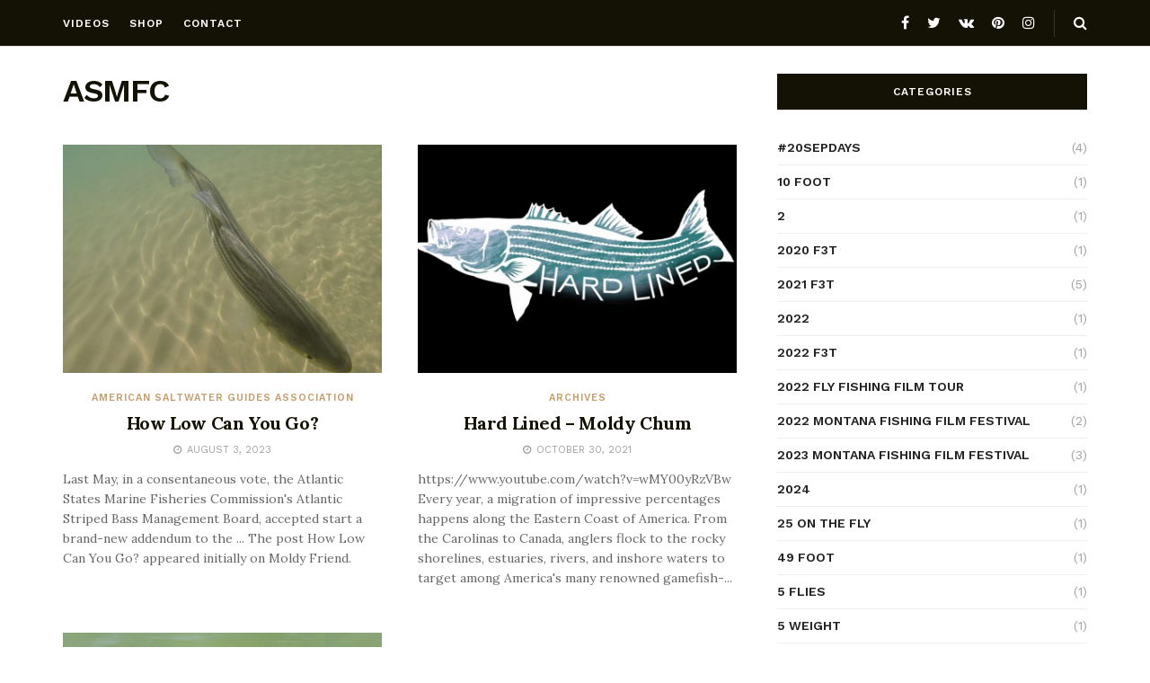

--- FILE ---
content_type: text/html; charset=UTF-8
request_url: https://fishingflytackle.com/category/asmfc/
body_size: 38726
content:
<!doctype html>
<!--[if lt IE 7]> <html class="no-js lt-ie9 lt-ie8 lt-ie7" lang="en-US"> <![endif]-->
<!--[if IE 7]>    <html class="no-js lt-ie9 lt-ie8" lang="en-US"> <![endif]-->
<!--[if IE 8]>    <html class="no-js lt-ie9" lang="en-US"> <![endif]-->
<!--[if IE 9]>    <html class="no-js lt-ie10" lang="en-US"> <![endif]-->
<!--[if gt IE 8]><!--> <html class="no-js" lang="en-US"> <!--<![endif]-->
<head>
    <meta http-equiv="Content-Type" content="text/html; charset=UTF-8" />
    <meta name='viewport' content='width=device-width, initial-scale=1, user-scalable=yes' />
    <link rel="profile" href="http://gmpg.org/xfn/11" />
    <link rel="pingback" href="https://fishingflytackle.com/xmlrpc.php" />
    <meta name='robots' content='index, follow, max-image-preview:large, max-snippet:-1, max-video-preview:-1' />
	<style>img:is([sizes="auto" i], [sizes^="auto," i]) { contain-intrinsic-size: 3000px 1500px }</style>
	<meta property="og:type" content="website">
<meta property="og:title" content="How Low Can You Go?">
<meta property="og:site_name" content="Fishing Fly Tackle">
<meta property="og:description" content="Last May, in a consentaneous vote, the Atlantic States Marine Fisheries Commission&#039;s Atlantic Striped Bass Management Board, accepted start a">
<meta property="og:url" content="https://fishingflytackle.com/category/asmfc">
<meta property="og:locale" content="en_US">
<meta property="og:image" content="https://fishingflytackle.com/wp-content/uploads/2023/08/How-Low-Can-You-Go.jpg">
<meta property="og:image:height" content="574">
<meta property="og:image:width" content="850">
<meta name="twitter:card" content="summary">
<meta name="twitter:url" content="https://fishingflytackle.com/category/asmfc">
<meta name="twitter:title" content="How Low Can You Go?">
<meta name="twitter:description" content="Last May, in a consentaneous vote, the Atlantic States Marine Fisheries Commission&#039;s Atlantic Striped Bass Management Board, accepted start a">
<meta name="twitter:image:src" content="https://fishingflytackle.com/wp-content/uploads/2023/08/How-Low-Can-You-Go.jpg">
<meta name="twitter:image:width" content="850">
<meta name="twitter:image:height" content="574">
<meta name="twitter:site" content="http://twitter.com">
			<script type="text/javascript">
              var jnews_ajax_url = '/?ajax-request=jnews'
			</script>
			
	<!-- This site is optimized with the Yoast SEO plugin v20.0 - https://yoast.com/wordpress/plugins/seo/ -->
	<title>ASMFC Archives - Fishing Fly Tackle</title>
	<link rel="canonical" href="https://fishingflytackle.com/category/asmfc/" />
	<meta property="og:locale" content="en_US" />
	<meta property="og:type" content="article" />
	<meta property="og:title" content="ASMFC Archives - Fishing Fly Tackle" />
	<meta property="og:url" content="https://fishingflytackle.com/category/asmfc/" />
	<meta property="og:site_name" content="Fishing Fly Tackle" />
	<meta name="twitter:card" content="summary_large_image" />
	<script type="application/ld+json" class="yoast-schema-graph">{"@context":"https://schema.org","@graph":[{"@type":"CollectionPage","@id":"https://fishingflytackle.com/category/asmfc/","url":"https://fishingflytackle.com/category/asmfc/","name":"ASMFC Archives - Fishing Fly Tackle","isPartOf":{"@id":"https://fishingflytackle.com/#website"},"primaryImageOfPage":{"@id":"https://fishingflytackle.com/category/asmfc/#primaryimage"},"image":{"@id":"https://fishingflytackle.com/category/asmfc/#primaryimage"},"thumbnailUrl":"https://fishingflytackle.com/wp-content/uploads/2023/08/How-Low-Can-You-Go.jpg","breadcrumb":{"@id":"https://fishingflytackle.com/category/asmfc/#breadcrumb"},"inLanguage":"en-US"},{"@type":"ImageObject","inLanguage":"en-US","@id":"https://fishingflytackle.com/category/asmfc/#primaryimage","url":"https://fishingflytackle.com/wp-content/uploads/2023/08/How-Low-Can-You-Go.jpg","contentUrl":"https://fishingflytackle.com/wp-content/uploads/2023/08/How-Low-Can-You-Go.jpg","width":850,"height":574},{"@type":"BreadcrumbList","@id":"https://fishingflytackle.com/category/asmfc/#breadcrumb","itemListElement":[{"@type":"ListItem","position":1,"name":"Home","item":"https://fishingflytackle.com/"},{"@type":"ListItem","position":2,"name":"ASMFC"}]},{"@type":"WebSite","@id":"https://fishingflytackle.com/#website","url":"https://fishingflytackle.com/","name":"Fishing Fly Tackle","description":"MayFly Nymph , StoneFly Nymph , Euro Nymphing , Nymph Fly , Drop Shot Nymphing","potentialAction":[{"@type":"SearchAction","target":{"@type":"EntryPoint","urlTemplate":"https://fishingflytackle.com/?s={search_term_string}"},"query-input":"required name=search_term_string"}],"inLanguage":"en-US"}]}</script>
	<!-- / Yoast SEO plugin. -->


<link rel='dns-prefetch' href='//stats.wp.com' />
<link rel='dns-prefetch' href='//fonts.googleapis.com' />
<link rel='dns-prefetch' href='//widgets.wp.com' />
<link rel='dns-prefetch' href='//s0.wp.com' />
<link rel='dns-prefetch' href='//0.gravatar.com' />
<link rel='dns-prefetch' href='//1.gravatar.com' />
<link rel='dns-prefetch' href='//2.gravatar.com' />
<link rel='preconnect' href='//c0.wp.com' />
<link rel="alternate" type="application/rss+xml" title="Fishing Fly Tackle &raquo; Feed" href="https://fishingflytackle.com/feed/" />
<link rel="alternate" type="application/rss+xml" title="Fishing Fly Tackle &raquo; Comments Feed" href="https://fishingflytackle.com/comments/feed/" />
<link rel="alternate" type="application/rss+xml" title="Fishing Fly Tackle &raquo; ASMFC Category Feed" href="https://fishingflytackle.com/category/asmfc/feed/" />
<script type="text/javascript">
/* <![CDATA[ */
window._wpemojiSettings = {"baseUrl":"https:\/\/s.w.org\/images\/core\/emoji\/16.0.1\/72x72\/","ext":".png","svgUrl":"https:\/\/s.w.org\/images\/core\/emoji\/16.0.1\/svg\/","svgExt":".svg","source":{"concatemoji":"https:\/\/fishingflytackle.com\/wp-includes\/js\/wp-emoji-release.min.js?ver=6.8.3"}};
/*! This file is auto-generated */
!function(s,n){var o,i,e;function c(e){try{var t={supportTests:e,timestamp:(new Date).valueOf()};sessionStorage.setItem(o,JSON.stringify(t))}catch(e){}}function p(e,t,n){e.clearRect(0,0,e.canvas.width,e.canvas.height),e.fillText(t,0,0);var t=new Uint32Array(e.getImageData(0,0,e.canvas.width,e.canvas.height).data),a=(e.clearRect(0,0,e.canvas.width,e.canvas.height),e.fillText(n,0,0),new Uint32Array(e.getImageData(0,0,e.canvas.width,e.canvas.height).data));return t.every(function(e,t){return e===a[t]})}function u(e,t){e.clearRect(0,0,e.canvas.width,e.canvas.height),e.fillText(t,0,0);for(var n=e.getImageData(16,16,1,1),a=0;a<n.data.length;a++)if(0!==n.data[a])return!1;return!0}function f(e,t,n,a){switch(t){case"flag":return n(e,"\ud83c\udff3\ufe0f\u200d\u26a7\ufe0f","\ud83c\udff3\ufe0f\u200b\u26a7\ufe0f")?!1:!n(e,"\ud83c\udde8\ud83c\uddf6","\ud83c\udde8\u200b\ud83c\uddf6")&&!n(e,"\ud83c\udff4\udb40\udc67\udb40\udc62\udb40\udc65\udb40\udc6e\udb40\udc67\udb40\udc7f","\ud83c\udff4\u200b\udb40\udc67\u200b\udb40\udc62\u200b\udb40\udc65\u200b\udb40\udc6e\u200b\udb40\udc67\u200b\udb40\udc7f");case"emoji":return!a(e,"\ud83e\udedf")}return!1}function g(e,t,n,a){var r="undefined"!=typeof WorkerGlobalScope&&self instanceof WorkerGlobalScope?new OffscreenCanvas(300,150):s.createElement("canvas"),o=r.getContext("2d",{willReadFrequently:!0}),i=(o.textBaseline="top",o.font="600 32px Arial",{});return e.forEach(function(e){i[e]=t(o,e,n,a)}),i}function t(e){var t=s.createElement("script");t.src=e,t.defer=!0,s.head.appendChild(t)}"undefined"!=typeof Promise&&(o="wpEmojiSettingsSupports",i=["flag","emoji"],n.supports={everything:!0,everythingExceptFlag:!0},e=new Promise(function(e){s.addEventListener("DOMContentLoaded",e,{once:!0})}),new Promise(function(t){var n=function(){try{var e=JSON.parse(sessionStorage.getItem(o));if("object"==typeof e&&"number"==typeof e.timestamp&&(new Date).valueOf()<e.timestamp+604800&&"object"==typeof e.supportTests)return e.supportTests}catch(e){}return null}();if(!n){if("undefined"!=typeof Worker&&"undefined"!=typeof OffscreenCanvas&&"undefined"!=typeof URL&&URL.createObjectURL&&"undefined"!=typeof Blob)try{var e="postMessage("+g.toString()+"("+[JSON.stringify(i),f.toString(),p.toString(),u.toString()].join(",")+"));",a=new Blob([e],{type:"text/javascript"}),r=new Worker(URL.createObjectURL(a),{name:"wpTestEmojiSupports"});return void(r.onmessage=function(e){c(n=e.data),r.terminate(),t(n)})}catch(e){}c(n=g(i,f,p,u))}t(n)}).then(function(e){for(var t in e)n.supports[t]=e[t],n.supports.everything=n.supports.everything&&n.supports[t],"flag"!==t&&(n.supports.everythingExceptFlag=n.supports.everythingExceptFlag&&n.supports[t]);n.supports.everythingExceptFlag=n.supports.everythingExceptFlag&&!n.supports.flag,n.DOMReady=!1,n.readyCallback=function(){n.DOMReady=!0}}).then(function(){return e}).then(function(){var e;n.supports.everything||(n.readyCallback(),(e=n.source||{}).concatemoji?t(e.concatemoji):e.wpemoji&&e.twemoji&&(t(e.twemoji),t(e.wpemoji)))}))}((window,document),window._wpemojiSettings);
/* ]]> */
</script>
<style id='wp-emoji-styles-inline-css' type='text/css'>

	img.wp-smiley, img.emoji {
		display: inline !important;
		border: none !important;
		box-shadow: none !important;
		height: 1em !important;
		width: 1em !important;
		margin: 0 0.07em !important;
		vertical-align: -0.1em !important;
		background: none !important;
		padding: 0 !important;
	}
</style>
<link rel='stylesheet' id='wp-block-library-css' href='https://c0.wp.com/c/6.8.3/wp-includes/css/dist/block-library/style.min.css' type='text/css' media='all' />
<style id='classic-theme-styles-inline-css' type='text/css'>
/*! This file is auto-generated */
.wp-block-button__link{color:#fff;background-color:#32373c;border-radius:9999px;box-shadow:none;text-decoration:none;padding:calc(.667em + 2px) calc(1.333em + 2px);font-size:1.125em}.wp-block-file__button{background:#32373c;color:#fff;text-decoration:none}
</style>
<link rel='stylesheet' id='mediaelement-css' href='https://c0.wp.com/c/6.8.3/wp-includes/js/mediaelement/mediaelementplayer-legacy.min.css' type='text/css' media='all' />
<link rel='stylesheet' id='wp-mediaelement-css' href='https://c0.wp.com/c/6.8.3/wp-includes/js/mediaelement/wp-mediaelement.min.css' type='text/css' media='all' />
<style id='jetpack-sharing-buttons-style-inline-css' type='text/css'>
.jetpack-sharing-buttons__services-list{display:flex;flex-direction:row;flex-wrap:wrap;gap:0;list-style-type:none;margin:5px;padding:0}.jetpack-sharing-buttons__services-list.has-small-icon-size{font-size:12px}.jetpack-sharing-buttons__services-list.has-normal-icon-size{font-size:16px}.jetpack-sharing-buttons__services-list.has-large-icon-size{font-size:24px}.jetpack-sharing-buttons__services-list.has-huge-icon-size{font-size:36px}@media print{.jetpack-sharing-buttons__services-list{display:none!important}}.editor-styles-wrapper .wp-block-jetpack-sharing-buttons{gap:0;padding-inline-start:0}ul.jetpack-sharing-buttons__services-list.has-background{padding:1.25em 2.375em}
</style>
<style id='global-styles-inline-css' type='text/css'>
:root{--wp--preset--aspect-ratio--square: 1;--wp--preset--aspect-ratio--4-3: 4/3;--wp--preset--aspect-ratio--3-4: 3/4;--wp--preset--aspect-ratio--3-2: 3/2;--wp--preset--aspect-ratio--2-3: 2/3;--wp--preset--aspect-ratio--16-9: 16/9;--wp--preset--aspect-ratio--9-16: 9/16;--wp--preset--color--black: #000000;--wp--preset--color--cyan-bluish-gray: #abb8c3;--wp--preset--color--white: #ffffff;--wp--preset--color--pale-pink: #f78da7;--wp--preset--color--vivid-red: #cf2e2e;--wp--preset--color--luminous-vivid-orange: #ff6900;--wp--preset--color--luminous-vivid-amber: #fcb900;--wp--preset--color--light-green-cyan: #7bdcb5;--wp--preset--color--vivid-green-cyan: #00d084;--wp--preset--color--pale-cyan-blue: #8ed1fc;--wp--preset--color--vivid-cyan-blue: #0693e3;--wp--preset--color--vivid-purple: #9b51e0;--wp--preset--gradient--vivid-cyan-blue-to-vivid-purple: linear-gradient(135deg,rgba(6,147,227,1) 0%,rgb(155,81,224) 100%);--wp--preset--gradient--light-green-cyan-to-vivid-green-cyan: linear-gradient(135deg,rgb(122,220,180) 0%,rgb(0,208,130) 100%);--wp--preset--gradient--luminous-vivid-amber-to-luminous-vivid-orange: linear-gradient(135deg,rgba(252,185,0,1) 0%,rgba(255,105,0,1) 100%);--wp--preset--gradient--luminous-vivid-orange-to-vivid-red: linear-gradient(135deg,rgba(255,105,0,1) 0%,rgb(207,46,46) 100%);--wp--preset--gradient--very-light-gray-to-cyan-bluish-gray: linear-gradient(135deg,rgb(238,238,238) 0%,rgb(169,184,195) 100%);--wp--preset--gradient--cool-to-warm-spectrum: linear-gradient(135deg,rgb(74,234,220) 0%,rgb(151,120,209) 20%,rgb(207,42,186) 40%,rgb(238,44,130) 60%,rgb(251,105,98) 80%,rgb(254,248,76) 100%);--wp--preset--gradient--blush-light-purple: linear-gradient(135deg,rgb(255,206,236) 0%,rgb(152,150,240) 100%);--wp--preset--gradient--blush-bordeaux: linear-gradient(135deg,rgb(254,205,165) 0%,rgb(254,45,45) 50%,rgb(107,0,62) 100%);--wp--preset--gradient--luminous-dusk: linear-gradient(135deg,rgb(255,203,112) 0%,rgb(199,81,192) 50%,rgb(65,88,208) 100%);--wp--preset--gradient--pale-ocean: linear-gradient(135deg,rgb(255,245,203) 0%,rgb(182,227,212) 50%,rgb(51,167,181) 100%);--wp--preset--gradient--electric-grass: linear-gradient(135deg,rgb(202,248,128) 0%,rgb(113,206,126) 100%);--wp--preset--gradient--midnight: linear-gradient(135deg,rgb(2,3,129) 0%,rgb(40,116,252) 100%);--wp--preset--font-size--small: 13px;--wp--preset--font-size--medium: 20px;--wp--preset--font-size--large: 36px;--wp--preset--font-size--x-large: 42px;--wp--preset--spacing--20: 0.44rem;--wp--preset--spacing--30: 0.67rem;--wp--preset--spacing--40: 1rem;--wp--preset--spacing--50: 1.5rem;--wp--preset--spacing--60: 2.25rem;--wp--preset--spacing--70: 3.38rem;--wp--preset--spacing--80: 5.06rem;--wp--preset--shadow--natural: 6px 6px 9px rgba(0, 0, 0, 0.2);--wp--preset--shadow--deep: 12px 12px 50px rgba(0, 0, 0, 0.4);--wp--preset--shadow--sharp: 6px 6px 0px rgba(0, 0, 0, 0.2);--wp--preset--shadow--outlined: 6px 6px 0px -3px rgba(255, 255, 255, 1), 6px 6px rgba(0, 0, 0, 1);--wp--preset--shadow--crisp: 6px 6px 0px rgba(0, 0, 0, 1);}:where(.is-layout-flex){gap: 0.5em;}:where(.is-layout-grid){gap: 0.5em;}body .is-layout-flex{display: flex;}.is-layout-flex{flex-wrap: wrap;align-items: center;}.is-layout-flex > :is(*, div){margin: 0;}body .is-layout-grid{display: grid;}.is-layout-grid > :is(*, div){margin: 0;}:where(.wp-block-columns.is-layout-flex){gap: 2em;}:where(.wp-block-columns.is-layout-grid){gap: 2em;}:where(.wp-block-post-template.is-layout-flex){gap: 1.25em;}:where(.wp-block-post-template.is-layout-grid){gap: 1.25em;}.has-black-color{color: var(--wp--preset--color--black) !important;}.has-cyan-bluish-gray-color{color: var(--wp--preset--color--cyan-bluish-gray) !important;}.has-white-color{color: var(--wp--preset--color--white) !important;}.has-pale-pink-color{color: var(--wp--preset--color--pale-pink) !important;}.has-vivid-red-color{color: var(--wp--preset--color--vivid-red) !important;}.has-luminous-vivid-orange-color{color: var(--wp--preset--color--luminous-vivid-orange) !important;}.has-luminous-vivid-amber-color{color: var(--wp--preset--color--luminous-vivid-amber) !important;}.has-light-green-cyan-color{color: var(--wp--preset--color--light-green-cyan) !important;}.has-vivid-green-cyan-color{color: var(--wp--preset--color--vivid-green-cyan) !important;}.has-pale-cyan-blue-color{color: var(--wp--preset--color--pale-cyan-blue) !important;}.has-vivid-cyan-blue-color{color: var(--wp--preset--color--vivid-cyan-blue) !important;}.has-vivid-purple-color{color: var(--wp--preset--color--vivid-purple) !important;}.has-black-background-color{background-color: var(--wp--preset--color--black) !important;}.has-cyan-bluish-gray-background-color{background-color: var(--wp--preset--color--cyan-bluish-gray) !important;}.has-white-background-color{background-color: var(--wp--preset--color--white) !important;}.has-pale-pink-background-color{background-color: var(--wp--preset--color--pale-pink) !important;}.has-vivid-red-background-color{background-color: var(--wp--preset--color--vivid-red) !important;}.has-luminous-vivid-orange-background-color{background-color: var(--wp--preset--color--luminous-vivid-orange) !important;}.has-luminous-vivid-amber-background-color{background-color: var(--wp--preset--color--luminous-vivid-amber) !important;}.has-light-green-cyan-background-color{background-color: var(--wp--preset--color--light-green-cyan) !important;}.has-vivid-green-cyan-background-color{background-color: var(--wp--preset--color--vivid-green-cyan) !important;}.has-pale-cyan-blue-background-color{background-color: var(--wp--preset--color--pale-cyan-blue) !important;}.has-vivid-cyan-blue-background-color{background-color: var(--wp--preset--color--vivid-cyan-blue) !important;}.has-vivid-purple-background-color{background-color: var(--wp--preset--color--vivid-purple) !important;}.has-black-border-color{border-color: var(--wp--preset--color--black) !important;}.has-cyan-bluish-gray-border-color{border-color: var(--wp--preset--color--cyan-bluish-gray) !important;}.has-white-border-color{border-color: var(--wp--preset--color--white) !important;}.has-pale-pink-border-color{border-color: var(--wp--preset--color--pale-pink) !important;}.has-vivid-red-border-color{border-color: var(--wp--preset--color--vivid-red) !important;}.has-luminous-vivid-orange-border-color{border-color: var(--wp--preset--color--luminous-vivid-orange) !important;}.has-luminous-vivid-amber-border-color{border-color: var(--wp--preset--color--luminous-vivid-amber) !important;}.has-light-green-cyan-border-color{border-color: var(--wp--preset--color--light-green-cyan) !important;}.has-vivid-green-cyan-border-color{border-color: var(--wp--preset--color--vivid-green-cyan) !important;}.has-pale-cyan-blue-border-color{border-color: var(--wp--preset--color--pale-cyan-blue) !important;}.has-vivid-cyan-blue-border-color{border-color: var(--wp--preset--color--vivid-cyan-blue) !important;}.has-vivid-purple-border-color{border-color: var(--wp--preset--color--vivid-purple) !important;}.has-vivid-cyan-blue-to-vivid-purple-gradient-background{background: var(--wp--preset--gradient--vivid-cyan-blue-to-vivid-purple) !important;}.has-light-green-cyan-to-vivid-green-cyan-gradient-background{background: var(--wp--preset--gradient--light-green-cyan-to-vivid-green-cyan) !important;}.has-luminous-vivid-amber-to-luminous-vivid-orange-gradient-background{background: var(--wp--preset--gradient--luminous-vivid-amber-to-luminous-vivid-orange) !important;}.has-luminous-vivid-orange-to-vivid-red-gradient-background{background: var(--wp--preset--gradient--luminous-vivid-orange-to-vivid-red) !important;}.has-very-light-gray-to-cyan-bluish-gray-gradient-background{background: var(--wp--preset--gradient--very-light-gray-to-cyan-bluish-gray) !important;}.has-cool-to-warm-spectrum-gradient-background{background: var(--wp--preset--gradient--cool-to-warm-spectrum) !important;}.has-blush-light-purple-gradient-background{background: var(--wp--preset--gradient--blush-light-purple) !important;}.has-blush-bordeaux-gradient-background{background: var(--wp--preset--gradient--blush-bordeaux) !important;}.has-luminous-dusk-gradient-background{background: var(--wp--preset--gradient--luminous-dusk) !important;}.has-pale-ocean-gradient-background{background: var(--wp--preset--gradient--pale-ocean) !important;}.has-electric-grass-gradient-background{background: var(--wp--preset--gradient--electric-grass) !important;}.has-midnight-gradient-background{background: var(--wp--preset--gradient--midnight) !important;}.has-small-font-size{font-size: var(--wp--preset--font-size--small) !important;}.has-medium-font-size{font-size: var(--wp--preset--font-size--medium) !important;}.has-large-font-size{font-size: var(--wp--preset--font-size--large) !important;}.has-x-large-font-size{font-size: var(--wp--preset--font-size--x-large) !important;}
:where(.wp-block-post-template.is-layout-flex){gap: 1.25em;}:where(.wp-block-post-template.is-layout-grid){gap: 1.25em;}
:where(.wp-block-columns.is-layout-flex){gap: 2em;}:where(.wp-block-columns.is-layout-grid){gap: 2em;}
:root :where(.wp-block-pullquote){font-size: 1.5em;line-height: 1.6;}
</style>
<link rel='stylesheet' id='js_composer_front-css' href='https://fishingflytackle.com/wp-content/plugins/js_composer/assets/css/js_composer.min.css?ver=6.4.2' type='text/css' media='all' />
<link rel='stylesheet' id='jetpack_likes-css' href='https://c0.wp.com/p/jetpack/14.7/modules/likes/style.css' type='text/css' media='all' />
<link rel='stylesheet' id='jeg_customizer_font-css' href='//fonts.googleapis.com/css?family=Work+Sans%3Aregular%2C600%7CLora%3Aregular%2C700&#038;display=swap&#038;ver=1.2.5' type='text/css' media='all' />
<link rel='stylesheet' id='jnews-frontend-css' href='https://fishingflytackle.com/wp-content/themes/jnews/assets/dist/frontend.min.css?ver=7.1.8' type='text/css' media='all' />
<link rel='stylesheet' id='jnews-style-css' href='https://fishingflytackle.com/wp-content/themes/jnews/style.css?ver=7.1.8' type='text/css' media='all' />
<link rel='stylesheet' id='jnews-darkmode-css' href='https://fishingflytackle.com/wp-content/themes/jnews/assets/css/darkmode.css?ver=7.1.8' type='text/css' media='all' />
<link rel='stylesheet' id='jnews-scheme-css' href='https://fishingflytackle.com/wp-content/themes/jnews/data/import/classic-blog/scheme.css?ver=7.1.8' type='text/css' media='all' />
<link rel='stylesheet' id='jnews-social-login-style-css' href='https://fishingflytackle.com/wp-content/plugins/jnews-social-login/assets/css/plugin.css?ver=7.0.4' type='text/css' media='all' />
<link rel='stylesheet' id='jnews-select-share-css' href='https://fishingflytackle.com/wp-content/plugins/jnews-social-share/assets/css/plugin.css' type='text/css' media='all' />
<script type="text/javascript" src="https://c0.wp.com/c/6.8.3/wp-includes/js/jquery/jquery.min.js" id="jquery-core-js"></script>
<script type="text/javascript" src="https://c0.wp.com/c/6.8.3/wp-includes/js/jquery/jquery-migrate.min.js" id="jquery-migrate-js"></script>
<link rel="https://api.w.org/" href="https://fishingflytackle.com/wp-json/" /><link rel="alternate" title="JSON" type="application/json" href="https://fishingflytackle.com/wp-json/wp/v2/categories/2277" /><link rel="EditURI" type="application/rsd+xml" title="RSD" href="https://fishingflytackle.com/xmlrpc.php?rsd" />
<meta name="generator" content="WordPress 6.8.3" />
	<style>img#wpstats{display:none}</style>
		<meta name="generator" content="Powered by WPBakery Page Builder - drag and drop page builder for WordPress."/>
<script type='application/ld+json'>{"@context":"http:\/\/schema.org","@type":"Organization","@id":"https:\/\/fishingflytackle.com\/#organization","url":"https:\/\/fishingflytackle.com\/","name":"","logo":{"@type":"ImageObject","url":""},"sameAs":["http:\/\/facebook.com","http:\/\/twitter.com","#","http:\/\/pinterest.com","http:\/\/instagram.com\/jegtheme"]}</script>
<script type='application/ld+json'>{"@context":"http:\/\/schema.org","@type":"WebSite","@id":"https:\/\/fishingflytackle.com\/#website","url":"https:\/\/fishingflytackle.com\/","name":"","potentialAction":{"@type":"SearchAction","target":"https:\/\/fishingflytackle.com\/?s={search_term_string}","query-input":"required name=search_term_string"}}</script>
<link rel="icon" href="https://fishingflytackle.com/wp-content/uploads/2021/01/favicon-75x75.png" sizes="32x32" />
<link rel="icon" href="https://fishingflytackle.com/wp-content/uploads/2021/01/favicon-300x300.png" sizes="192x192" />
<link rel="apple-touch-icon" href="https://fishingflytackle.com/wp-content/uploads/2021/01/favicon-300x300.png" />
<meta name="msapplication-TileImage" content="https://fishingflytackle.com/wp-content/uploads/2021/01/favicon-300x300.png" />
<style id="jeg_dynamic_css" type="text/css" data-type="jeg_custom-css">body,.newsfeed_carousel.owl-carousel .owl-nav div,.jeg_filter_button,.owl-carousel .owl-nav div,.jeg_readmore,.jeg_hero_style_7 .jeg_post_meta a,.widget_calendar thead th,.widget_calendar tfoot a,.jeg_socialcounter a,.entry-header .jeg_meta_like a,.entry-header .jeg_meta_comment a,.entry-content tbody tr:hover,.entry-content th,.jeg_splitpost_nav li:hover a,#breadcrumbs a,.jeg_author_socials a:hover,.jeg_footer_content a,.jeg_footer_bottom a,.jeg_cartcontent,.woocommerce .woocommerce-breadcrumb a { color : #666666; } a,.jeg_menu_style_5 > li > a:hover,.jeg_menu_style_5 > li.sfHover > a,.jeg_menu_style_5 > li.current-menu-item > a,.jeg_menu_style_5 > li.current-menu-ancestor > a,.jeg_navbar .jeg_menu:not(.jeg_main_menu) > li > a:hover,.jeg_midbar .jeg_menu:not(.jeg_main_menu) > li > a:hover,.jeg_side_tabs li.active,.jeg_block_heading_5 strong,.jeg_block_heading_6 strong,.jeg_block_heading_7 strong,.jeg_block_heading_8 strong,.jeg_subcat_list li a:hover,.jeg_subcat_list li button:hover,.jeg_pl_lg_7 .jeg_thumb .jeg_post_category a,.jeg_pl_xs_2:before,.jeg_pl_xs_4 .jeg_postblock_content:before,.jeg_postblock .jeg_post_title a:hover,.jeg_hero_style_6 .jeg_post_title a:hover,.jeg_sidefeed .jeg_pl_xs_3 .jeg_post_title a:hover,.widget_jnews_popular .jeg_post_title a:hover,.jeg_meta_author a,.widget_archive li a:hover,.widget_pages li a:hover,.widget_meta li a:hover,.widget_recent_entries li a:hover,.widget_rss li a:hover,.widget_rss cite,.widget_categories li a:hover,.widget_categories li.current-cat > a,#breadcrumbs a:hover,.jeg_share_count .counts,.commentlist .bypostauthor > .comment-body > .comment-author > .fn,span.required,.jeg_review_title,.bestprice .price,.authorlink a:hover,.jeg_vertical_playlist .jeg_video_playlist_play_icon,.jeg_vertical_playlist .jeg_video_playlist_item.active .jeg_video_playlist_thumbnail:before,.jeg_horizontal_playlist .jeg_video_playlist_play,.woocommerce li.product .pricegroup .button,.widget_display_forums li a:hover,.widget_display_topics li:before,.widget_display_replies li:before,.widget_display_views li:before,.bbp-breadcrumb a:hover,.jeg_mobile_menu li.sfHover > a,.jeg_mobile_menu li a:hover,.split-template-6 .pagenum { color : #c69d6d; } .jeg_menu_style_1 > li > a:before,.jeg_menu_style_2 > li > a:before,.jeg_menu_style_3 > li > a:before,.jeg_side_toggle,.jeg_slide_caption .jeg_post_category a,.jeg_slider_type_1 .owl-nav .owl-next,.jeg_block_heading_1 .jeg_block_title span,.jeg_block_heading_2 .jeg_block_title span,.jeg_block_heading_3,.jeg_block_heading_4 .jeg_block_title span,.jeg_block_heading_6:after,.jeg_pl_lg_box .jeg_post_category a,.jeg_pl_md_box .jeg_post_category a,.jeg_readmore:hover,.jeg_thumb .jeg_post_category a,.jeg_block_loadmore a:hover, .jeg_postblock.alt .jeg_block_loadmore a:hover,.jeg_block_loadmore a.active,.jeg_postblock_carousel_2 .jeg_post_category a,.jeg_heroblock .jeg_post_category a,.jeg_pagenav_1 .page_number.active,.jeg_pagenav_1 .page_number.active:hover,input[type="submit"],.btn,.button,.widget_tag_cloud a:hover,.popularpost_item:hover .jeg_post_title a:before,.jeg_splitpost_4 .page_nav,.jeg_splitpost_5 .page_nav,.jeg_post_via a:hover,.jeg_post_source a:hover,.jeg_post_tags a:hover,.comment-reply-title small a:before,.comment-reply-title small a:after,.jeg_storelist .productlink,.authorlink li.active a:before,.jeg_footer.dark .socials_widget:not(.nobg) a:hover .fa,.jeg_breakingnews_title,.jeg_overlay_slider_bottom.owl-carousel .owl-nav div,.jeg_overlay_slider_bottom.owl-carousel .owl-nav div:hover,.jeg_vertical_playlist .jeg_video_playlist_current,.woocommerce span.onsale,.woocommerce #respond input#submit:hover,.woocommerce a.button:hover,.woocommerce button.button:hover,.woocommerce input.button:hover,.woocommerce #respond input#submit.alt,.woocommerce a.button.alt,.woocommerce button.button.alt,.woocommerce input.button.alt,.jeg_popup_post .caption,.jeg_footer.dark input[type="submit"],.jeg_footer.dark .btn,.jeg_footer.dark .button,.footer_widget.widget_tag_cloud a:hover, .jeg_inner_content .content-inner .jeg_post_category a:hover, #buddypress .standard-form button, #buddypress a.button, #buddypress input[type="submit"], #buddypress input[type="button"], #buddypress input[type="reset"], #buddypress ul.button-nav li a, #buddypress .generic-button a, #buddypress .generic-button button, #buddypress .comment-reply-link, #buddypress a.bp-title-button, #buddypress.buddypress-wrap .members-list li .user-update .activity-read-more a, div#buddypress .standard-form button:hover,div#buddypress a.button:hover,div#buddypress input[type="submit"]:hover,div#buddypress input[type="button"]:hover,div#buddypress input[type="reset"]:hover,div#buddypress ul.button-nav li a:hover,div#buddypress .generic-button a:hover,div#buddypress .generic-button button:hover,div#buddypress .comment-reply-link:hover,div#buddypress a.bp-title-button:hover,div#buddypress.buddypress-wrap .members-list li .user-update .activity-read-more a:hover, #buddypress #item-nav .item-list-tabs ul li a:before, .jeg_inner_content .jeg_meta_container .follow-wrapper a { background-color : #c69d6d; } .jeg_block_heading_7 .jeg_block_title span, .jeg_readmore:hover, .jeg_block_loadmore a:hover, .jeg_block_loadmore a.active, .jeg_pagenav_1 .page_number.active, .jeg_pagenav_1 .page_number.active:hover, .jeg_pagenav_3 .page_number:hover, .jeg_prevnext_post a:hover h3, .jeg_overlay_slider .jeg_post_category, .jeg_sidefeed .jeg_post.active, .jeg_vertical_playlist.jeg_vertical_playlist .jeg_video_playlist_item.active .jeg_video_playlist_thumbnail img, .jeg_horizontal_playlist .jeg_video_playlist_item.active { border-color : #c69d6d; } .jeg_tabpost_nav li.active, .woocommerce div.product .woocommerce-tabs ul.tabs li.active { border-bottom-color : #c69d6d; } .jeg_post_meta .fa, .entry-header .jeg_post_meta .fa, .jeg_review_stars, .jeg_price_review_list { color : #141204; } .jeg_share_button.share-float.share-monocrhome a { background-color : #141204; } h1,h2,h3,h4,h5,h6,.jeg_post_title a,.entry-header .jeg_post_title,.jeg_hero_style_7 .jeg_post_title a,.jeg_block_title,.jeg_splitpost_bar .current_title,.jeg_video_playlist_title,.gallery-caption,.jeg_push_notification_button>a.button { color : #141204; } .split-template-9 .pagenum, .split-template-10 .pagenum, .split-template-11 .pagenum, .split-template-12 .pagenum, .split-template-13 .pagenum, .split-template-15 .pagenum, .split-template-18 .pagenum, .split-template-20 .pagenum, .split-template-19 .current_title span, .split-template-20 .current_title span { background-color : #141204; } .jeg_midbar { height : 205px; } .jeg_midbar, .jeg_midbar.dark { border-bottom-width : 1px; } .jeg_header .jeg_bottombar.jeg_navbar_wrapper:not(.jeg_navbar_boxed), .jeg_header .jeg_bottombar.jeg_navbar_boxed .jeg_nav_row { background : #141204; } .jeg_header_sticky .jeg_navbar_wrapper:not(.jeg_navbar_boxed), .jeg_header_sticky .jeg_navbar_boxed .jeg_nav_row { background : #141204; } .jeg_stickybar, .jeg_stickybar.dark { border-bottom-width : 0px; } .jeg_mobile_midbar, .jeg_mobile_midbar.dark { background : #141204; } .jeg_header .socials_widget > a > i.fa:before { color : #ffffff; } .jeg_aside_item.socials_widget > a > i.fa:before { color : #141104; } .jeg_nav_icon .jeg_mobile_toggle.toggle_btn { color : #ffffff; } .jeg_navbar_mobile_wrapper .jeg_nav_item a.jeg_mobile_toggle, .jeg_navbar_mobile_wrapper .dark .jeg_nav_item a.jeg_mobile_toggle { color : #ffffff; } .jeg_header .jeg_search_wrapper.search_icon .jeg_search_toggle { color : #ffffff; } .jeg_nav_search { width : 38%; } .jeg_header .jeg_search_no_expand .jeg_search_form .jeg_search_input { background-color : rgba(10,10,10,0); } .jeg_header .jeg_menu.jeg_main_menu > li > a { color : #ffffff; } .jeg_header .jeg_menu.jeg_main_menu > li > a:hover, .jeg_header .jeg_menu.jeg_main_menu > li.sfHover > a, .jeg_header .jeg_menu.jeg_main_menu > li > .sf-with-ul:hover:after, .jeg_header .jeg_menu.jeg_main_menu > li.sfHover > .sf-with-ul:after, .jeg_header .jeg_menu_style_4 > li.current-menu-item > a, .jeg_header .jeg_menu_style_4 > li.current-menu-ancestor > a, .jeg_header .jeg_menu_style_5 > li.current-menu-item > a, .jeg_header .jeg_menu_style_5 > li.current-menu-ancestor > a { color : #c69d6d; } .jeg_footer_content,.jeg_footer.dark .jeg_footer_content { background-color : #060502; } body,input,textarea,select,.chosen-container-single .chosen-single,.btn,.button { font-family: "Work Sans",Helvetica,Arial,sans-serif; } .jeg_post_title, .entry-header .jeg_post_title, .jeg_single_tpl_2 .entry-header .jeg_post_title, .jeg_single_tpl_3 .entry-header .jeg_post_title, .jeg_single_tpl_6 .entry-header .jeg_post_title { font-family: Lora,Helvetica,Arial,sans-serif; } .jeg_post_excerpt p, .content-inner p { font-family: Lora,Helvetica,Arial,sans-serif; } </style><style type="text/css">
					.no_thumbnail .jeg_thumb,
					.thumbnail-container.no_thumbnail {
					    display: none !important;
					}
					.jeg_search_result .jeg_pl_xs_3.no_thumbnail .jeg_postblock_content,
					.jeg_sidefeed .jeg_pl_xs_3.no_thumbnail .jeg_postblock_content,
					.jeg_pl_sm.no_thumbnail .jeg_postblock_content {
					    margin-left: 0;
					}
					.jeg_postblock_11 .no_thumbnail .jeg_postblock_content,
					.jeg_postblock_12 .no_thumbnail .jeg_postblock_content,
					.jeg_postblock_12.jeg_col_3o3 .no_thumbnail .jeg_postblock_content  {
					    margin-top: 0;
					}
					.jeg_postblock_15 .jeg_pl_md_box.no_thumbnail .jeg_postblock_content,
					.jeg_postblock_19 .jeg_pl_md_box.no_thumbnail .jeg_postblock_content,
					.jeg_postblock_24 .jeg_pl_md_box.no_thumbnail .jeg_postblock_content,
					.jeg_sidefeed .jeg_pl_md_box .jeg_postblock_content {
					    position: relative;
					}
					.jeg_postblock_carousel_2 .no_thumbnail .jeg_post_title a,
					.jeg_postblock_carousel_2 .no_thumbnail .jeg_post_title a:hover,
					.jeg_postblock_carousel_2 .no_thumbnail .jeg_post_meta .fa {
					    color: #212121 !important;
					} 
				</style><style type="text/css" data-type="vc_shortcodes-custom-css">.vc_custom_1518588613555{padding-top: 60px !important;padding-bottom: 50px !important;background-color: #060502 !important;}.vc_custom_1518587612912{margin-bottom: 0px !important;}</style><noscript><style> .wpb_animate_when_almost_visible { opacity: 1; }</style></noscript></head>
<body class="archive category category-asmfc category-2277 wp-embed-responsive wp-theme-jnews jeg_toggle_dark jnews jsc_normal wpb-js-composer js-comp-ver-6.4.2 vc_responsive">

    
    
    <div class="jeg_ad jeg_ad_top jnews_header_top_ads">
        <div class='ads-wrapper  '></div>    </div>

    <!-- The Main Wrapper
    ============================================= -->
    <div class="jeg_viewport">

        
        <div class="jeg_header_wrapper">
            <div class="jeg_header_instagram_wrapper">
    </div>

<!-- HEADER -->
<div class="jeg_header normal">
    <div class="jeg_bottombar jeg_navbar jeg_container jeg_navbar_wrapper jeg_navbar_normal jeg_navbar_dark">
    <div class="container">
        <div class="jeg_nav_row">
            
                <div class="jeg_nav_col jeg_nav_left jeg_nav_grow">
                    <div class="item_wrap jeg_nav_alignleft">
                        <div class="jeg_main_menu_wrapper">
<div class="jeg_nav_item jeg_mainmenu_wrap"><ul class="jeg_menu jeg_main_menu jeg_menu_style_5" data-animation="animate"><li id="menu-item-153" class="menu-item menu-item-type-post_type menu-item-object-page menu-item-153 bgnav" data-item-row="default" ><a href="https://fishingflytackle.com/about/">Videos</a></li>
<li id="menu-item-1724" class="menu-item menu-item-type-taxonomy menu-item-object-category menu-item-1724 bgnav" data-item-row="default" ><a href="https://fishingflytackle.com/category/shop/">Shop</a></li>
<li id="menu-item-3059" class="menu-item menu-item-type-post_type menu-item-object-page menu-item-3059 bgnav" data-item-row="default" ><a href="https://fishingflytackle.com/contact/">Contact</a></li>
</ul></div></div>
                    </div>
                </div>

                
                <div class="jeg_nav_col jeg_nav_center jeg_nav_normal">
                    <div class="item_wrap jeg_nav_aligncenter">
                                            </div>
                </div>

                
                <div class="jeg_nav_col jeg_nav_right jeg_nav_normal">
                    <div class="item_wrap jeg_nav_alignright">
                        			<div
				class="jeg_nav_item socials_widget jeg_social_icon_block nobg">
				<a href="http://facebook.com" target='_blank' class="jeg_facebook"><i class="fa fa-facebook"></i> </a><a href="http://twitter.com" target='_blank' class="jeg_twitter"><i class="fa fa-twitter"></i> </a><a href="#" target='_blank' class="jeg_vk"><i class="fa fa-vk"></i> </a><a href="http://pinterest.com" target='_blank' class="jeg_pinterest"><i class="fa fa-pinterest"></i> </a><a href="http://instagram.com/jegtheme" target='_blank' class="jeg_instagram"><i class="fa fa-instagram"></i> </a>			</div>
			<div class="jeg_separator separator5"></div><!-- Search Icon -->
<div class="jeg_nav_item jeg_search_wrapper search_icon jeg_search_popup_expand">
    <a href="#" class="jeg_search_toggle"><i class="fa fa-search"></i></a>
    <form action="https://fishingflytackle.com/" method="get" class="jeg_search_form" target="_top">
    <input name="s" class="jeg_search_input" placeholder="Search..." type="text" value="" autocomplete="off">
    <button type="submit" class="jeg_search_button btn"><i class="fa fa-search"></i></button>
</form>
<!-- jeg_search_hide with_result no_result -->
<div class="jeg_search_result jeg_search_hide with_result">
    <div class="search-result-wrapper">
    </div>
    <div class="search-link search-noresult">
        No Result    </div>
    <div class="search-link search-all-button">
        <i class="fa fa-search"></i> View All Result    </div>
</div></div>                    </div>
                </div>

                        </div>
    </div>
</div></div><!-- /.jeg_header -->        </div>

        <div class="jeg_header_sticky">
            <div class="sticky_blankspace"></div>
<div class="jeg_header normal">
    <div class="jeg_container">
        <div data-mode="fixed" class="jeg_stickybar jeg_navbar jeg_navbar_wrapper jeg_navbar_normal jeg_navbar_dark">
            <div class="container">
    <div class="jeg_nav_row">
        
            <div class="jeg_nav_col jeg_nav_left jeg_nav_grow">
                <div class="item_wrap jeg_nav_alignleft">
                    <div class="jeg_main_menu_wrapper">
<div class="jeg_nav_item jeg_mainmenu_wrap"><ul class="jeg_menu jeg_main_menu jeg_menu_style_5" data-animation="animate"><li class="menu-item menu-item-type-post_type menu-item-object-page menu-item-153 bgnav" data-item-row="default" ><a href="https://fishingflytackle.com/about/">Videos</a></li>
<li class="menu-item menu-item-type-taxonomy menu-item-object-category menu-item-1724 bgnav" data-item-row="default" ><a href="https://fishingflytackle.com/category/shop/">Shop</a></li>
<li class="menu-item menu-item-type-post_type menu-item-object-page menu-item-3059 bgnav" data-item-row="default" ><a href="https://fishingflytackle.com/contact/">Contact</a></li>
</ul></div></div>
                </div>
            </div>

            
            <div class="jeg_nav_col jeg_nav_center jeg_nav_normal">
                <div class="item_wrap jeg_nav_aligncenter">
                                    </div>
            </div>

            
            <div class="jeg_nav_col jeg_nav_right jeg_nav_normal">
                <div class="item_wrap jeg_nav_alignright">
                    			<div
				class="jeg_nav_item socials_widget jeg_social_icon_block nobg">
				<a href="http://facebook.com" target='_blank' class="jeg_facebook"><i class="fa fa-facebook"></i> </a><a href="http://twitter.com" target='_blank' class="jeg_twitter"><i class="fa fa-twitter"></i> </a><a href="#" target='_blank' class="jeg_vk"><i class="fa fa-vk"></i> </a><a href="http://pinterest.com" target='_blank' class="jeg_pinterest"><i class="fa fa-pinterest"></i> </a><a href="http://instagram.com/jegtheme" target='_blank' class="jeg_instagram"><i class="fa fa-instagram"></i> </a>			</div>
			<div class="jeg_separator separator1"></div><!-- Search Icon -->
<div class="jeg_nav_item jeg_search_wrapper search_icon jeg_search_popup_expand">
    <a href="#" class="jeg_search_toggle"><i class="fa fa-search"></i></a>
    <form action="https://fishingflytackle.com/" method="get" class="jeg_search_form" target="_top">
    <input name="s" class="jeg_search_input" placeholder="Search..." type="text" value="" autocomplete="off">
    <button type="submit" class="jeg_search_button btn"><i class="fa fa-search"></i></button>
</form>
<!-- jeg_search_hide with_result no_result -->
<div class="jeg_search_result jeg_search_hide with_result">
    <div class="search-result-wrapper">
    </div>
    <div class="search-link search-noresult">
        No Result    </div>
    <div class="search-link search-all-button">
        <i class="fa fa-search"></i> View All Result    </div>
</div></div>                </div>
            </div>

                </div>
</div>        </div>
    </div>
</div>
        </div>

        <div class="jeg_navbar_mobile_wrapper">
            <div class="jeg_navbar_mobile" data-mode="scroll">
    <div class="jeg_mobile_bottombar jeg_mobile_midbar jeg_container dark">
    <div class="container">
        <div class="jeg_nav_row">
            
                <div class="jeg_nav_col jeg_nav_left jeg_nav_normal">
                    <div class="item_wrap jeg_nav_alignleft">
                        <div class="jeg_nav_item">
    <a href="#" class="toggle_btn jeg_mobile_toggle"><i class="fa fa-bars"></i></a>
</div>                    </div>
                </div>

                
                <div class="jeg_nav_col jeg_nav_center jeg_nav_grow">
                    <div class="item_wrap jeg_nav_aligncenter">
                        <div class="jeg_nav_item jeg_mobile_logo">
			<div class="site-title">
	    	<a href="https://fishingflytackle.com/">
		        <img class='jeg_logo_img' src="https://fishingflytackle.com/wp-content/uploads/2021/01/mobile_logo-1.png" srcset="https://fishingflytackle.com/wp-content/uploads/2021/01/mobile_logo-1.png 1x, https://fishingflytackle.com/wp-content/uploads/2021/01/mobile_logo@2x-1.png 2x" alt="Fishing Fly Tackle"data-light-src="https://fishingflytackle.com/wp-content/uploads/2021/01/mobile_logo-1.png" data-light-srcset="https://fishingflytackle.com/wp-content/uploads/2021/01/mobile_logo-1.png 1x, https://fishingflytackle.com/wp-content/uploads/2021/01/mobile_logo@2x-1.png 2x" data-dark-src="https://fishingflytackle.com/wp-content/themes/jnews/assets/img/logo_darkmode.png" data-dark-srcset="https://fishingflytackle.com/wp-content/themes/jnews/assets/img/logo_darkmode.png 1x, https://fishingflytackle.com/wp-content/themes/jnews/assets/img/logo_darkmode@2x.png 2x">		    </a>
	    </div>
	</div>                    </div>
                </div>

                
                <div class="jeg_nav_col jeg_nav_right jeg_nav_normal">
                    <div class="item_wrap jeg_nav_alignright">
                        <div class="jeg_nav_item jeg_search_wrapper jeg_search_popup_expand">
    <a href="#" class="jeg_search_toggle"><i class="fa fa-search"></i></a>
	<form action="https://fishingflytackle.com/" method="get" class="jeg_search_form" target="_top">
    <input name="s" class="jeg_search_input" placeholder="Search..." type="text" value="" autocomplete="off">
    <button type="submit" class="jeg_search_button btn"><i class="fa fa-search"></i></button>
</form>
<!-- jeg_search_hide with_result no_result -->
<div class="jeg_search_result jeg_search_hide with_result">
    <div class="search-result-wrapper">
    </div>
    <div class="search-link search-noresult">
        No Result    </div>
    <div class="search-link search-all-button">
        <i class="fa fa-search"></i> View All Result    </div>
</div></div>                    </div>
                </div>

                        </div>
    </div>
</div></div>
<div class="sticky_blankspace" style="height: 60px;"></div>        </div>
		
		
		<!-- Global site tag (gtag.js) - Google Analytics -->
<script async src="https://www.googletagmanager.com/gtag/js?id=G-NB4WH8D78D"></script>
<script>
  window.dataLayer = window.dataLayer || [];
  function gtag(){dataLayer.push(arguments);}
  gtag('js', new Date());

  gtag('config', 'G-NB4WH8D78D');
</script>
<div class="jeg_main ">
    <div class="jeg_container">
        <div class="jeg_content">
            <div class="jnews_category_header_top">
                            </div>

            <div class="jeg_section">
                <div class="container">

                    <div class="jeg_ad jeg_category jnews_archive_above_hero_ads "><div class='ads-wrapper  '></div></div>
                    <div class="jnews_category_hero_container">
                                            </div>

                    <div class="jeg_ad jeg_category jnews_archive_below_hero_ads "><div class='ads-wrapper  '></div></div>                    
                    <div class="jeg_cat_content row">
                        <div class="jeg_main_content jeg_column col-sm-8">
                            <div class="jeg_inner_content">
                                <div class="jnews_category_header_bottom">
                                    <div class="jeg_cat_header jeg_cat_header_1">
                
                <h1 class="jeg_cat_title">ASMFC</h1>
                
                
            </div>                                </div>
                                <div class="jnews_category_content_wrapper">
                                    <div  class="jeg_postblock_27 jeg_postblock_blog_2 jeg_postblock jeg_module_hook jeg_pagination_nav_1 jeg_col_2o3 jnews_module_12905_0_69686c991210c   " data-unique="jnews_module_12905_0_69686c991210c">
                
                <div class="jeg_block_container">
                
                <div class="jeg_posts jeg_load_more_flag"><article class="jeg_post jeg_pl_md_4 format-standard">
                <div class="jeg_thumb">
                    
                    <a href="https://fishingflytackle.com/how-low-can-you-go/"><div class="thumbnail-container animate-lazy  size-715 "><img width="350" height="250" src="https://fishingflytackle.com/wp-content/themes/jnews/assets/img/jeg-empty.png" class="attachment-jnews-350x250 size-jnews-350x250 lazyload wp-post-image" alt="How Low Can You Go?" decoding="async" fetchpriority="high" sizes="(max-width: 350px) 100vw, 350px" data-src="https://fishingflytackle.com/wp-content/uploads/2023/08/How-Low-Can-You-Go-350x250.jpg" data-srcset="https://fishingflytackle.com/wp-content/uploads/2023/08/How-Low-Can-You-Go-350x250.jpg 350w, https://fishingflytackle.com/wp-content/uploads/2023/08/How-Low-Can-You-Go-120x86.jpg 120w, https://fishingflytackle.com/wp-content/uploads/2023/08/How-Low-Can-You-Go-750x536.jpg 750w" data-sizes="auto" data-expand="700" /></div></a>
                </div>
                <div class="jeg_postblock_content">
                    <div class="jeg_post_category">
                        <span><a href="https://fishingflytackle.com/category/american-saltwater-guides-association/">American Saltwater Guides Association</a></span>
                    </div>
                    <h3 class="jeg_post_title"><a href="https://fishingflytackle.com/how-low-can-you-go/" >How Low Can You Go?</a></h3>
                    <div class="jeg_post_meta">
				
                <div class="jeg_meta_date"><i class="fa fa-clock-o"></i> August 3, 2023</div>
            </div>
                    <div class="jeg_post_excerpt">
                        <p>Last May, in a consentaneous vote, the Atlantic States Marine Fisheries Commission's Atlantic Striped Bass Management Board, accepted start a brand-new addendum to the ... The post How Low Can You Go? appeared initially on Moldy Friend.</p>
                    </div>
                </div>
            </article><article class="jeg_post jeg_pl_md_4 format-standard">
                <div class="jeg_thumb">
                    
                    <a href="https://fishingflytackle.com/hard-lined-moldy-chum/"><div class="thumbnail-container animate-lazy  size-715 "><img width="350" height="250" src="https://fishingflytackle.com/wp-content/themes/jnews/assets/img/jeg-empty.png" class="attachment-jnews-350x250 size-jnews-350x250 lazyload wp-post-image" alt="Hard Lined &#8211; Moldy Chum" decoding="async" sizes="(max-width: 350px) 100vw, 350px" data-src="https://fishingflytackle.com/wp-content/uploads/2021/10/Hard-Lined-Moldy-Chum-350x250.jpeg" data-srcset="https://fishingflytackle.com/wp-content/uploads/2021/10/Hard-Lined-Moldy-Chum-350x250.jpeg 350w, https://fishingflytackle.com/wp-content/uploads/2021/10/Hard-Lined-Moldy-Chum-120x86.jpeg 120w, https://fishingflytackle.com/wp-content/uploads/2021/10/Hard-Lined-Moldy-Chum-750x536.jpeg 750w" data-sizes="auto" data-expand="700" /></div></a>
                </div>
                <div class="jeg_postblock_content">
                    <div class="jeg_post_category">
                        <span><a href="https://fishingflytackle.com/category/archives/">Archives</a></span>
                    </div>
                    <h3 class="jeg_post_title"><a href="https://fishingflytackle.com/hard-lined-moldy-chum/" >Hard Lined &#8211; Moldy Chum</a></h3>
                    <div class="jeg_post_meta">
				
                <div class="jeg_meta_date"><i class="fa fa-clock-o"></i> October 30, 2021</div>
            </div>
                    <div class="jeg_post_excerpt">
                        <p> https://www.youtube.com/watch?v=wMY00yRzVBw Every year, a migration of impressive percentages happens along the Eastern Coast of America. From the Carolinas to Canada, anglers flock to the rocky shorelines, estuaries, rivers, and inshore waters to target among America's many renowned gamefish-...</p>
                    </div>
                </div>
            </article><article class="jeg_post jeg_pl_md_4 format-standard">
                <div class="jeg_thumb">
                    
                    <a href="https://fishingflytackle.com/stakeholder-comments-positively-affect-striped-bass-board-actions/"><div class="thumbnail-container animate-lazy  size-715 "><img width="350" height="250" src="https://fishingflytackle.com/wp-content/themes/jnews/assets/img/jeg-empty.png" class="attachment-jnews-350x250 size-jnews-350x250 lazyload wp-post-image" alt="Stakeholder Comments Positively Affect Striped Bass Board Actions" decoding="async" sizes="(max-width: 350px) 100vw, 350px" data-src="https://fishingflytackle.com/wp-content/uploads/2021/05/Stakeholder-Comments-Positively-Affect-Striped-Bass-Board-Actions-350x250.jpg" data-srcset="https://fishingflytackle.com/wp-content/uploads/2021/05/Stakeholder-Comments-Positively-Affect-Striped-Bass-Board-Actions-350x250.jpg 350w, https://fishingflytackle.com/wp-content/uploads/2021/05/Stakeholder-Comments-Positively-Affect-Striped-Bass-Board-Actions-120x86.jpg 120w" data-sizes="auto" data-expand="700" /></div></a>
                </div>
                <div class="jeg_postblock_content">
                    <div class="jeg_post_category">
                        <span><a href="https://fishingflytackle.com/category/archives/">Archives</a></span>
                    </div>
                    <h3 class="jeg_post_title"><a href="https://fishingflytackle.com/stakeholder-comments-positively-affect-striped-bass-board-actions/" >Stakeholder Comments Positively Affect Striped Bass Board Actions</a></h3>
                    <div class="jeg_post_meta">
				
                <div class="jeg_meta_date"><i class="fa fa-clock-o"></i> May 10, 2021</div>
            </div>
                    <div class="jeg_post_excerpt">
                        <p>Lastly, some excellent news on striped bass and evidence favorable that getting included can genuinely make a distinction. On May 5 th, the Atlantic States Marine Fisheries Commission's Atlantic Striped Bass Management Board took a series of actions that...</p>
                    </div>
                </div>
            </article></div>
                <div class='module-overlay'>
                <div class='preloader_type preloader_dot'>
                    <div class="module-preloader jeg_preloader dot">
                        <span></span><span></span><span></span>
                    </div>
                    <div class="module-preloader jeg_preloader circle">
                        <div class="jnews_preloader_circle_outer">
                            <div class="jnews_preloader_circle_inner"></div>
                        </div>
                    </div>
                    <div class="module-preloader jeg_preloader square">
                        <div class="jeg_square"><div class="jeg_square_inner"></div></div>
                    </div>
                </div>
            </div>
            </div>
            <div class="jeg_block_navigation">
                <div class='navigation_overlay'><div class='module-preloader jeg_preloader'><span></span><span></span><span></span></div></div>
                
                
            </div>
                
                <script>var jnews_module_12905_0_69686c991210c = {"header_icon":"","first_title":"","second_title":"","url":"","header_type":"heading_6","header_background":"","header_secondary_background":"","header_text_color":"","header_line_color":"","header_accent_color":"","header_filter_category":"","header_filter_author":"","header_filter_tag":"","header_filter_text":"All","post_type":"post","content_type":"all","number_post":"10","post_offset":0,"unique_content":"disable","include_post":"","exclude_post":"","include_category":2277,"exclude_category":"","include_author":"","include_tag":"","exclude_tag":"","sort_by":"latest","date_format":"default","date_format_custom":"Y\/m\/d","excerpt_length":"39","excerpt_ellipsis":"...","force_normal_image_load":"","pagination_mode":"nav_1","pagination_nextprev_showtext":"","pagination_number_post":"10","pagination_scroll_limit":0,"boxed":false,"boxed_shadow":false,"el_id":"","el_class":"","scheme":"","column_width":"auto","title_color":"","accent_color":"","alt_color":"","excerpt_color":"","css":"","paged":1,"pagination_align":"center","pagination_navtext":false,"pagination_pageinfo":false,"box_shadow":false,"push_archive":true,"column_class":"jeg_col_2o3","class":"jnews_block_27"};</script>
            </div>                                </div>
                            </div>
                        </div>
	                    <div class="jeg_sidebar left jeg_sticky_sidebar col-sm-4">
    <div class="widget widget_categories" id="categories-5"><div class="jeg_block_heading jeg_block_heading_3 jnews_69686c99138db"><h3 class="jeg_block_title"><span>Categories</span></h3></div><style scoped>.jnews_69686c99138db.jeg_block_heading_3 { background: #141204; }</style>
			<ul>
					<li class="cat-item cat-item-5632"><a href="https://fishingflytackle.com/category/20sepdays/">#20sepdays</a> (4)
</li>
	<li class="cat-item cat-item-15496"><a href="https://fishingflytackle.com/category/10-foot/">10 foot</a> (1)
</li>
	<li class="cat-item cat-item-13176"><a href="https://fishingflytackle.com/category/2/">2</a> (1)
</li>
	<li class="cat-item cat-item-7047"><a href="https://fishingflytackle.com/category/2020-f3t/">2020 F3T</a> (1)
</li>
	<li class="cat-item cat-item-87"><a href="https://fishingflytackle.com/category/2021-f3t/">2021 F3T</a> (5)
</li>
	<li class="cat-item cat-item-9886"><a href="https://fishingflytackle.com/category/2022/">2022</a> (1)
</li>
	<li class="cat-item cat-item-7080"><a href="https://fishingflytackle.com/category/2022-f3t/">2022 F3T</a> (1)
</li>
	<li class="cat-item cat-item-7081"><a href="https://fishingflytackle.com/category/2022-fly-fishing-film-tour/">2022 fly fishing film tour</a> (1)
</li>
	<li class="cat-item cat-item-7983"><a href="https://fishingflytackle.com/category/2022-montana-fishing-film-festival/">2022 Montana Fishing Film Festival</a> (2)
</li>
	<li class="cat-item cat-item-10172"><a href="https://fishingflytackle.com/category/2023-montana-fishing-film-festival/">2023 Montana Fishing Film Festival</a> (3)
</li>
	<li class="cat-item cat-item-13646"><a href="https://fishingflytackle.com/category/2024/">2024</a> (1)
</li>
	<li class="cat-item cat-item-2544"><a href="https://fishingflytackle.com/category/25-on-the-fly/">25 ON THE FLY</a> (1)
</li>
	<li class="cat-item cat-item-15497"><a href="https://fishingflytackle.com/category/49-foot/">49 foot</a> (1)
</li>
	<li class="cat-item cat-item-5404"><a href="https://fishingflytackle.com/category/5-flies/">5 flies</a> (1)
</li>
	<li class="cat-item cat-item-13177"><a href="https://fishingflytackle.com/category/5-weight/">5 weight</a> (1)
</li>
	<li class="cat-item cat-item-1515"><a href="https://fishingflytackle.com/category/5050-on-the-water/">5050 on the water</a> (7)
</li>
	<li class="cat-item cat-item-11074"><a href="https://fishingflytackle.com/category/a-river-runs-through-it/">A River Runs Through It</a> (2)
</li>
	<li class="cat-item cat-item-9935"><a href="https://fishingflytackle.com/category/aardvark-mcleod/">Aardvark McLeod</a> (1)
</li>
	<li class="cat-item cat-item-2208"><a href="https://fishingflytackle.com/category/accessories/">Accessories</a> (10)
</li>
	<li class="cat-item cat-item-14347"><a href="https://fishingflytackle.com/category/ace/">ace</a> (1)
</li>
	<li class="cat-item cat-item-10454"><a href="https://fishingflytackle.com/category/advanced-trout/">Advanced Trout</a> (1)
</li>
	<li class="cat-item cat-item-9201"><a href="https://fishingflytackle.com/category/affta/">AFFTA</a> (1)
</li>
	<li class="cat-item cat-item-9202"><a href="https://fishingflytackle.com/category/affta-fisheries-fund/">AFFTA Fisheries Fund</a> (1)
</li>
	<li class="cat-item cat-item-4802"><a href="https://fishingflytackle.com/category/africa-fly-fishing/">africa fly fishing</a> (1)
</li>
	<li class="cat-item cat-item-11865"><a href="https://fishingflytackle.com/category/ahrex/">ahrex</a> (2)
</li>
	<li class="cat-item cat-item-11866"><a href="https://fishingflytackle.com/category/ahrex-hooks/">ahrex hooks</a> (2)
</li>
	<li class="cat-item cat-item-9258"><a href="https://fishingflytackle.com/category/aint-no-nookie-without-snookie/">Ain&#039;t No Nookie Without Snookie</a> (1)
</li>
	<li class="cat-item cat-item-2362"><a href="https://fishingflytackle.com/category/airflo/">Airflo</a> (1)
</li>
	<li class="cat-item cat-item-9726"><a href="https://fishingflytackle.com/category/alaska/">Alaska</a> (3)
</li>
	<li class="cat-item cat-item-8122"><a href="https://fishingflytackle.com/category/alaska-fly-fishing/">Alaska fly fishing</a> (1)
</li>
	<li class="cat-item cat-item-16476"><a href="https://fishingflytackle.com/category/alert/">alert</a> (1)
</li>
	<li class="cat-item cat-item-10455"><a href="https://fishingflytackle.com/category/all-around-trout/">All around trout</a> (1)
</li>
	<li class="cat-item cat-item-14922"><a href="https://fishingflytackle.com/category/alpine/">alpine</a> (1)
</li>
	<li class="cat-item cat-item-13944"><a href="https://fishingflytackle.com/category/alpine-lake/">alpine lake</a> (2)
</li>
	<li class="cat-item cat-item-14717"><a href="https://fishingflytackle.com/category/alsea/">alsea</a> (1)
</li>
	<li class="cat-item cat-item-995"><a href="https://fishingflytackle.com/category/alvin-dedeaux/">Alvin Dedeaux</a> (9)
</li>
	<li class="cat-item cat-item-10754"><a href="https://fishingflytackle.com/category/americas-most-endangered-rivers/">America&#039;s Most Endangered Rivers</a> (1)
</li>
	<li class="cat-item cat-item-11075"><a href="https://fishingflytackle.com/category/american-museum/">American Museum</a> (1)
</li>
	<li class="cat-item cat-item-10755"><a href="https://fishingflytackle.com/category/american-rivers/">American Rivers</a> (1)
</li>
	<li class="cat-item cat-item-2306"><a href="https://fishingflytackle.com/category/american-saltwater-guides-association/">American Saltwater Guides Association</a> (4)
</li>
	<li class="cat-item cat-item-3950"><a href="https://fishingflytackle.com/category/anchovy/">Anchovy</a> (1)
</li>
	<li class="cat-item cat-item-13178"><a href="https://fishingflytackle.com/category/and/">and</a> (1)
</li>
	<li class="cat-item cat-item-13945"><a href="https://fishingflytackle.com/category/angie/">angie</a> (1)
</li>
	<li class="cat-item cat-item-10911"><a href="https://fishingflytackle.com/category/angler-survey/">angler survey</a> (1)
</li>
	<li class="cat-item cat-item-15498"><a href="https://fishingflytackle.com/category/anglers/">anglers</a> (1)
</li>
	<li class="cat-item cat-item-10898"><a href="https://fishingflytackle.com/category/announcements/">announcements</a> (1)
</li>
	<li class="cat-item cat-item-934"><a href="https://fishingflytackle.com/category/another-one-bites-the-dust/">Another One Bites The Dust</a> (1)
</li>
	<li class="cat-item cat-item-13790"><a href="https://fishingflytackle.com/category/ant/">ant</a> (3)
</li>
	<li class="cat-item cat-item-16082"><a href="https://fishingflytackle.com/category/ant-pattern/">ant pattern</a> (1)
</li>
	<li class="cat-item cat-item-15908"><a href="https://fishingflytackle.com/category/ape/">ape</a> (1)
</li>
	<li class="cat-item cat-item-2209"><a href="https://fishingflytackle.com/category/apparel/">Apparel</a> (12)
</li>
	<li class="cat-item cat-item-15159"><a href="https://fishingflytackle.com/category/april/">april</a> (1)
</li>
	<li class="cat-item cat-item-13306"><a href="https://fishingflytackle.com/category/aquatic-insect/">aquatic insect</a> (1)
</li>
	<li class="cat-item cat-item-7197"><a href="https://fishingflytackle.com/category/arapaima-fly-fishing/">Arapaima fly fishing</a> (1)
</li>
	<li class="cat-item cat-item-85"><a href="https://fishingflytackle.com/category/archives/">Archives</a> (384)
</li>
	<li class="cat-item cat-item-8430"><a href="https://fishingflytackle.com/category/arizona-fly-fishing/">arizona fly fishing</a> (1)
</li>
	<li class="cat-item cat-item-12868"><a href="https://fishingflytackle.com/category/arkansas-fly-fishing/">arkansas fly fishing</a> (1)
</li>
	<li class="cat-item cat-item-3860"><a href="https://fishingflytackle.com/category/art/">Art</a> (10)
</li>
	<li class="cat-item cat-item-3861"><a href="https://fishingflytackle.com/category/artic-char/">artic char</a> (1)
</li>
	<li class="cat-item cat-item-9123"><a href="https://fishingflytackle.com/category/asa/">ASA</a> (1)
</li>
	<li class="cat-item cat-item-2307"><a href="https://fishingflytackle.com/category/asga/">ASGA</a> (2)
</li>
	<li class="cat-item cat-item-2096"><a href="https://fishingflytackle.com/category/ashland-fly-shop/">Ashland Fly Shop</a> (1)
</li>
	<li class="cat-item cat-item-9269"><a href="https://fishingflytackle.com/category/ask-the-experts/">ask the experts</a> (2)
</li>
	<li class="cat-item cat-item-2277 current-cat"><a aria-current="page" href="https://fishingflytackle.com/category/asmfc/">ASMFC</a> (3)
</li>
	<li class="cat-item cat-item-10007"><a href="https://fishingflytackle.com/category/atlantic-salmon/">Atlantic Salmon</a> (3)
</li>
	<li class="cat-item cat-item-12475"><a href="https://fishingflytackle.com/category/atlantic-salmon-federation/">Atlantic Salmon Federation</a> (1)
</li>
	<li class="cat-item cat-item-13946"><a href="https://fishingflytackle.com/category/attractor/">attractor</a> (1)
</li>
	<li class="cat-item cat-item-15481"><a href="https://fishingflytackle.com/category/auction/">auction</a> (1)
</li>
	<li class="cat-item cat-item-6026"><a href="https://fishingflytackle.com/category/austin-football-club/">Austin Football Club</a> (1)
</li>
	<li class="cat-item cat-item-13179"><a href="https://fishingflytackle.com/category/avantt/">avantt</a> (1)
</li>
	<li class="cat-item cat-item-13180"><a href="https://fishingflytackle.com/category/avantt-ii/">avantt ii</a> (1)
</li>
	<li class="cat-item cat-item-2781"><a href="https://fishingflytackle.com/category/b-roll/">B-roll</a> (1)
</li>
	<li class="cat-item cat-item-15902"><a href="https://fishingflytackle.com/category/back/">back</a> (1)
</li>
	<li class="cat-item cat-item-11573"><a href="https://fishingflytackle.com/category/backcountry/">Backcountry</a> (1)
</li>
	<li class="cat-item cat-item-10622"><a href="https://fishingflytackle.com/category/backcountry-skinz/">Backcountry Skinz</a> (2)
</li>
	<li class="cat-item cat-item-15903"><a href="https://fishingflytackle.com/category/backcountryskinz/">backcountryskinz</a> (1)
</li>
	<li class="cat-item cat-item-11574"><a href="https://fishingflytackle.com/category/backpacking/">Backpacking</a> (1)
</li>
	<li class="cat-item cat-item-1078"><a href="https://fishingflytackle.com/category/backwater-fly-fishing/">Backwater Fly Fishing</a> (6)
</li>
	<li class="cat-item cat-item-12888"><a href="https://fishingflytackle.com/category/baetis/">Baetis</a> (4)
</li>
	<li class="cat-item cat-item-5218"><a href="https://fishingflytackle.com/category/bahamas/">bahamas</a> (1)
</li>
	<li class="cat-item cat-item-10137"><a href="https://fishingflytackle.com/category/bahamas-fly-fishing/">bahamas fly fishing</a> (1)
</li>
	<li class="cat-item cat-item-15178"><a href="https://fishingflytackle.com/category/bait/">bait</a> (1)
</li>
	<li class="cat-item cat-item-1916"><a href="https://fishingflytackle.com/category/bait-ball-madness/">bait ball madness</a> (3)
</li>
	<li class="cat-item cat-item-8925"><a href="https://fishingflytackle.com/category/baja/">Baja</a> (1)
</li>
	<li class="cat-item cat-item-6881"><a href="https://fishingflytackle.com/category/bajio-sunglasses/">Bajio Sunglasses</a> (4)
</li>
	<li class="cat-item cat-item-13987"><a href="https://fishingflytackle.com/category/basin/">basin</a> (1)
</li>
	<li class="cat-item cat-item-15442"><a href="https://fishingflytackle.com/category/bass/">Bass</a> (1)
</li>
	<li class="cat-item cat-item-12033"><a href="https://fishingflytackle.com/category/beach/">beach</a> (1)
</li>
	<li class="cat-item cat-item-12034"><a href="https://fishingflytackle.com/category/beach-fly-fishing/">beach fly fishing</a> (1)
</li>
	<li class="cat-item cat-item-753"><a href="https://fishingflytackle.com/category/bears/">Bears</a> (1)
</li>
	<li class="cat-item cat-item-8562"><a href="https://fishingflytackle.com/category/beavers/">Beavers</a> (1)
</li>
	<li class="cat-item cat-item-13009"><a href="https://fishingflytackle.com/category/beetle/">beetle</a> (5)
</li>
	<li class="cat-item cat-item-16340"><a href="https://fishingflytackle.com/category/behavior/">behavior</a> (1)
</li>
	<li class="cat-item cat-item-9902"><a href="https://fishingflytackle.com/category/belize-fly-fishing/">belize fly fishing</a> (1)
</li>
	<li class="cat-item cat-item-16477"><a href="https://fishingflytackle.com/category/bellinger/">bellinger</a> (1)
</li>
	<li class="cat-item cat-item-16478"><a href="https://fishingflytackle.com/category/bellinger-boat-launch/">Bellinger boat launch</a> (1)
</li>
	<li class="cat-item cat-item-4121"><a href="https://fishingflytackle.com/category/bend-or/">Bend OR</a> (1)
</li>
	<li class="cat-item cat-item-8147"><a href="https://fishingflytackle.com/category/benny-blanco/">Benny Blanco</a> (2)
</li>
	<li class="cat-item cat-item-13295"><a href="https://fishingflytackle.com/category/best/">best</a> (1)
</li>
	<li class="cat-item cat-item-14214"><a href="https://fishingflytackle.com/category/bethke/">bethke</a> (1)
</li>
	<li class="cat-item cat-item-8046"><a href="https://fishingflytackle.com/category/betsy-bullard/">Betsy Bullard</a> (1)
</li>
	<li class="cat-item cat-item-8242"><a href="https://fishingflytackle.com/category/biden-administration/">Biden Administration</a> (2)
</li>
	<li class="cat-item cat-item-13947"><a href="https://fishingflytackle.com/category/big/">big</a> (1)
</li>
	<li class="cat-item cat-item-15179"><a href="https://fishingflytackle.com/category/big-game/">big game</a> (2)
</li>
	<li class="cat-item cat-item-8347"><a href="https://fishingflytackle.com/category/big-hole-river/">Big Hole River</a> (1)
</li>
	<li class="cat-item cat-item-8348"><a href="https://fishingflytackle.com/category/big-hole-watershed/">Big Hole Watershed</a> (1)
</li>
	<li class="cat-item cat-item-13776"><a href="https://fishingflytackle.com/category/bitterroot/">bitterroot</a> (1)
</li>
	<li class="cat-item cat-item-5350"><a href="https://fishingflytackle.com/category/blacktiph/">BlacktipH</a> (1)
</li>
	<li class="cat-item cat-item-16479"><a href="https://fishingflytackle.com/category/blockage/">blockage</a> (1)
</li>
	<li class="cat-item cat-item-11810"><a href="https://fishingflytackle.com/category/blog/">blog</a> (1)
</li>
	<li class="cat-item cat-item-12889"><a href="https://fishingflytackle.com/category/blue/">Blue</a> (2)
</li>
	<li class="cat-item cat-item-11471"><a href="https://fishingflytackle.com/category/blue-horizon-lodge/">Blue Horizon Lodge</a> (1)
</li>
	<li class="cat-item cat-item-12890"><a href="https://fishingflytackle.com/category/blue-wing-olive/">Blue wing olive</a> (2)
</li>
	<li class="cat-item cat-item-12891"><a href="https://fishingflytackle.com/category/blue-winged-olive/">Blue winged olive</a> (4)
</li>
	<li class="cat-item cat-item-12927"><a href="https://fishingflytackle.com/category/bluewing-olive/">Bluewing Olive</a> (1)
</li>
	<li class="cat-item cat-item-12892"><a href="https://fishingflytackle.com/category/bluewinged-olive/">Bluewinged Olive</a> (1)
</li>
	<li class="cat-item cat-item-9759"><a href="https://fishingflytackle.com/category/boat-fishing/">boat fishing</a> (1)
</li>
	<li class="cat-item cat-item-5826"><a href="https://fishingflytackle.com/category/boat-porn/">boat porn</a> (1)
</li>
	<li class="cat-item cat-item-5405"><a href="https://fishingflytackle.com/category/bob-reece/">Bob Reece</a> (1)
</li>
	<li class="cat-item cat-item-16275"><a href="https://fishingflytackle.com/category/bone/">bone</a> (1)
</li>
	<li class="cat-item cat-item-13315"><a href="https://fishingflytackle.com/category/bonefish/">Bonefish</a> (2)
</li>
	<li class="cat-item cat-item-7276"><a href="https://fishingflytackle.com/category/bonefish-tarpon-trust/">Bonefish Tarpon Trust</a> (2)
</li>
	<li class="cat-item cat-item-282"><a href="https://fishingflytackle.com/category/books/">Books</a> (12)
</li>
	<li class="cat-item cat-item-11912"><a href="https://fishingflytackle.com/category/boot/">Boot</a> (1)
</li>
	<li class="cat-item cat-item-13296"><a href="https://fishingflytackle.com/category/boots/">boots</a> (1)
</li>
	<li class="cat-item cat-item-9596"><a href="https://fishingflytackle.com/category/border-to-bayou/">Border To Bayou</a> (1)
</li>
	<li class="cat-item cat-item-2996"><a href="https://fishingflytackle.com/category/bote/">BOTE</a> (1)
</li>
	<li class="cat-item cat-item-14771"><a href="https://fishingflytackle.com/category/brew/">brew</a> (2)
</li>
	<li class="cat-item cat-item-14772"><a href="https://fishingflytackle.com/category/brewery/">brewery</a> (1)
</li>
	<li class="cat-item cat-item-16242"><a href="https://fishingflytackle.com/category/brewing/">brewing</a> (1)
</li>
	<li class="cat-item cat-item-11553"><a href="https://fishingflytackle.com/category/brian-okeefe/">Brian O&#039;Keefe</a> (1)
</li>
	<li class="cat-item cat-item-12502"><a href="https://fishingflytackle.com/category/bristol-bay-fly-fishing-and-guide-academy/">Bristol Bay Fly Fishing and Guide Academy</a> (1)
</li>
	<li class="cat-item cat-item-432"><a href="https://fishingflytackle.com/category/british-columbia/">British Columbia</a> (2)
</li>
	<li class="cat-item cat-item-7680"><a href="https://fishingflytackle.com/category/brook-trout/">brook trout</a> (1)
</li>
	<li class="cat-item cat-item-9744"><a href="https://fishingflytackle.com/category/brotherhood/">brotherhood</a> (1)
</li>
	<li class="cat-item cat-item-13209"><a href="https://fishingflytackle.com/category/brown/">brown</a> (3)
</li>
	<li class="cat-item cat-item-11791"><a href="https://fishingflytackle.com/category/brown-trout/">brown trout</a> (3)
</li>
	<li class="cat-item cat-item-13210"><a href="https://fishingflytackle.com/category/brownmarch-brown/">brownmarch brown</a> (1)
</li>
	<li class="cat-item cat-item-12965"><a href="https://fishingflytackle.com/category/bruce-hornsby/">Bruce Hornsby</a> (1)
</li>
	<li class="cat-item cat-item-5848"><a href="https://fishingflytackle.com/category/bruce-springsteen/">Bruce Springsteen</a> (1)
</li>
	<li class="cat-item cat-item-7277"><a href="https://fishingflytackle.com/category/btt/">BTT</a> (3)
</li>
	<li class="cat-item cat-item-7718"><a href="https://fishingflytackle.com/category/bud-lilly/">Bud Lilly</a> (1)
</li>
	<li class="cat-item cat-item-11511"><a href="https://fishingflytackle.com/category/buffet-series/">Buffet Series</a> (1)
</li>
	<li class="cat-item cat-item-7681"><a href="https://fishingflytackle.com/category/buffet-series-season-2/">Buffet Series Season 2</a> (1)
</li>
	<li class="cat-item cat-item-11287"><a href="https://fishingflytackle.com/category/buffet-series-season-3/">Buffet Series Season 3</a> (1)
</li>
	<li class="cat-item cat-item-5320"><a href="https://fishingflytackle.com/category/bugs/">bugs</a> (4)
</li>
	<li class="cat-item cat-item-15358"><a href="https://fishingflytackle.com/category/bull/">bull</a> (1)
</li>
	<li class="cat-item cat-item-9003"><a href="https://fishingflytackle.com/category/bull-trout/">bull trout</a> (1)
</li>
	<li class="cat-item cat-item-8673"><a href="https://fishingflytackle.com/category/bullsugar/">Bullsugar</a> (1)
</li>
	<li class="cat-item cat-item-11680"><a href="https://fishingflytackle.com/category/butte-creek/">Butte Creek</a> (1)
</li>
	<li class="cat-item cat-item-14923"><a href="https://fishingflytackle.com/category/buzzer/">buzzer</a> (1)
</li>
	<li class="cat-item cat-item-12893"><a href="https://fishingflytackle.com/category/bwo/">BWO</a> (5)
</li>
	<li class="cat-item cat-item-10041"><a href="https://fishingflytackle.com/category/caddis/">caddis</a> (10)
</li>
	<li class="cat-item cat-item-15556"><a href="https://fishingflytackle.com/category/caddis-fly/">caddis fly</a> (1)
</li>
	<li class="cat-item cat-item-6427"><a href="https://fishingflytackle.com/category/caddis-fly-shop/">Caddis Fly Shop</a> (4)
</li>
	<li class="cat-item cat-item-14229"><a href="https://fishingflytackle.com/category/caddis-pupa/">caddis pupa</a> (2)
</li>
	<li class="cat-item cat-item-16126"><a href="https://fishingflytackle.com/category/caddisfly/">caddisfly</a> (1)
</li>
	<li class="cat-item cat-item-11481"><a href="https://fishingflytackle.com/category/caddisflyshop-com/">Caddisflyshop.com</a> (1)
</li>
	<li class="cat-item cat-item-16331"><a href="https://fishingflytackle.com/category/cahill/">cahill</a> (1)
</li>
	<li class="cat-item cat-item-12931"><a href="https://fishingflytackle.com/category/california-fly-fishing/">california fly fishing</a> (1)
</li>
	<li class="cat-item cat-item-13631"><a href="https://fishingflytackle.com/category/callibaetis/">Callibaetis</a> (1)
</li>
	<li class="cat-item cat-item-12242"><a href="https://fishingflytackle.com/category/caltrout/">CalTrout</a> (1)
</li>
	<li class="cat-item cat-item-2518"><a href="https://fishingflytackle.com/category/canada-fly-fishing/">canada fly fishing</a> (1)
</li>
	<li class="cat-item cat-item-15359"><a href="https://fishingflytackle.com/category/candy/">candy</a> (1)
</li>
	<li class="cat-item cat-item-8788"><a href="https://fishingflytackle.com/category/captain-jeff/">Captain Jeff</a> (1)
</li>
	<li class="cat-item cat-item-688"><a href="https://fishingflytackle.com/category/captain-quinn/">Captain Quinn</a> (1)
</li>
	<li class="cat-item cat-item-5667"><a href="https://fishingflytackle.com/category/captains-for-clean-water/">Captains for Clean Water</a> (4)
</li>
	<li class="cat-item cat-item-11164"><a href="https://fishingflytackle.com/category/carl-hiaasen/">Carl Hiaasen</a> (1)
</li>
	<li class="cat-item cat-item-1774"><a href="https://fishingflytackle.com/category/carpe-diem/">carpe diem</a> (2)
</li>
	<li class="cat-item cat-item-14674"><a href="https://fishingflytackle.com/category/cascades/">Cascades</a> (1)
</li>
	<li class="cat-item cat-item-340"><a href="https://fishingflytackle.com/category/cast-from-the-past/">Cast From The Past</a> (6)
</li>
	<li class="cat-item cat-item-14752"><a href="https://fishingflytackle.com/category/casting/">Casting</a> (1)
</li>
	<li class="cat-item cat-item-1254"><a href="https://fishingflytackle.com/category/casting-for-recovery/">Casting For Recovery</a> (1)
</li>
	<li class="cat-item cat-item-7756"><a href="https://fishingflytackle.com/category/catch-magazine/">Catch Magazine</a> (2)
</li>
	<li class="cat-item cat-item-10718"><a href="https://fishingflytackle.com/category/cdc/">CDC</a> (1)
</li>
	<li class="cat-item cat-item-14675"><a href="https://fishingflytackle.com/category/central/">Central</a> (1)
</li>
	<li class="cat-item cat-item-2320"><a href="https://fishingflytackle.com/category/central-oregon-fishing-report/">Central Oregon Fishing Report</a> (22)
</li>
	<li class="cat-item cat-item-9745"><a href="https://fishingflytackle.com/category/chad-brown/">Chad Brown</a> (1)
</li>
	<li class="cat-item cat-item-14773"><a href="https://fishingflytackle.com/category/charity/">charity</a> (1)
</li>
	<li class="cat-item cat-item-13948"><a href="https://fishingflytackle.com/category/charlie/">charlie</a> (1)
</li>
	<li class="cat-item cat-item-12745"><a href="https://fishingflytackle.com/category/charlie-craven/">Charlie Craven</a> (2)
</li>
	<li class="cat-item cat-item-3862"><a href="https://fishingflytackle.com/category/chase-bartee/">Chase Bartee</a> (1)
</li>
	<li class="cat-item cat-item-16249"><a href="https://fishingflytackle.com/category/chenille/">chenille</a> (1)
</li>
	<li class="cat-item cat-item-7217"><a href="https://fishingflytackle.com/category/chilcoltin-steelhead/">Chilcoltin steelhead</a> (1)
</li>
	<li class="cat-item cat-item-13187"><a href="https://fishingflytackle.com/category/chile-fly-fishing/">chile fly fishing</a> (1)
</li>
	<li class="cat-item cat-item-14924"><a href="https://fishingflytackle.com/category/chironomid/">chironomid</a> (1)
</li>
	<li class="cat-item cat-item-11398"><a href="https://fishingflytackle.com/category/chironomids/">chironomids</a> (1)
</li>
	<li class="cat-item cat-item-14718"><a href="https://fishingflytackle.com/category/chrome/">chrome</a> (1)
</li>
	<li class="cat-item cat-item-11447"><a href="https://fishingflytackle.com/category/chubby-chernobyl/">Chubby Chernobyl</a> (1)
</li>
	<li class="cat-item cat-item-12458"><a href="https://fishingflytackle.com/category/chum/">Chum</a> (1)
</li>
	<li class="cat-item cat-item-7147"><a href="https://fishingflytackle.com/category/chumion/">Chumion</a> (1)
</li>
	<li class="cat-item cat-item-13695"><a href="https://fishingflytackle.com/category/cicada/">cicada</a> (1)
</li>
	<li class="cat-item cat-item-1111"><a href="https://fishingflytackle.com/category/classes-and-instruction/">Classes and Instruction</a> (25)
</li>
	<li class="cat-item cat-item-14753"><a href="https://fishingflytackle.com/category/classic/">Classic</a> (1)
</li>
	<li class="cat-item cat-item-16229"><a href="https://fishingflytackle.com/category/classic-dry-fly/">classic dry fly</a> (1)
</li>
	<li class="cat-item cat-item-15499"><a href="https://fishingflytackle.com/category/clear-tip/">clear tip</a> (1)
</li>
	<li class="cat-item cat-item-14676"><a href="https://fishingflytackle.com/category/clearwater/">Clearwater</a> (1)
</li>
	<li class="cat-item cat-item-9181"><a href="https://fishingflytackle.com/category/climate-change/">Climate Change</a> (1)
</li>
	<li class="cat-item cat-item-16332"><a href="https://fishingflytackle.com/category/clinger/">clinger</a> (1)
</li>
	<li class="cat-item cat-item-14719"><a href="https://fishingflytackle.com/category/coast/">coast</a> (1)
</li>
	<li class="cat-item cat-item-11757"><a href="https://fishingflytackle.com/category/coastal-cutthroat/">coastal cutthroat</a> (2)
</li>
	<li class="cat-item cat-item-11758"><a href="https://fishingflytackle.com/category/coastal-cutthroat-trout/">coastal cutthroat trout</a> (2)
</li>
	<li class="cat-item cat-item-225"><a href="https://fishingflytackle.com/category/coastal-steelhead-fishing/">Coastal Steelhead Fishing</a> (20)
</li>
	<li class="cat-item cat-item-12182"><a href="https://fishingflytackle.com/category/cocktails/">cocktails</a> (1)
</li>
	<li class="cat-item cat-item-14393"><a href="https://fishingflytackle.com/category/collaboartive/">collaboartive</a> (1)
</li>
	<li class="cat-item cat-item-7828"><a href="https://fishingflytackle.com/category/colorado-fly-fishing/">colorado fly fishing</a> (4)
</li>
	<li class="cat-item cat-item-12279"><a href="https://fishingflytackle.com/category/colorado-river/">Colorado River</a> (1)
</li>
	<li class="cat-item cat-item-517"><a href="https://fishingflytackle.com/category/commentary/">Commentary</a> (101)
</li>
	<li class="cat-item cat-item-14615"><a href="https://fishingflytackle.com/category/community/">community</a> (6)
</li>
	<li class="cat-item cat-item-16353"><a href="https://fishingflytackle.com/category/community-night/">community night</a> (1)
</li>
	<li class="cat-item cat-item-15389"><a href="https://fishingflytackle.com/category/condition/">condition</a> (1)
</li>
	<li class="cat-item cat-item-121"><a href="https://fishingflytackle.com/category/conservation/">Conservation</a> (235)
</li>
	<li class="cat-item cat-item-313"><a href="https://fishingflytackle.com/category/conservation-hawks/">conservation hawks</a> (1)
</li>
	<li class="cat-item cat-item-15921"><a href="https://fishingflytackle.com/category/convoy/">convoy</a> (1)
</li>
	<li class="cat-item cat-item-15922"><a href="https://fishingflytackle.com/category/convoy-gear-roll/">convoy gear roll</a> (1)
</li>
	<li class="cat-item cat-item-12026"><a href="https://fishingflytackle.com/category/coral-reefs/">coral reefs</a> (1)
</li>
	<li class="cat-item cat-item-8148"><a href="https://fishingflytackle.com/category/costa/">Costa</a> (4)
</li>
	<li class="cat-item cat-item-9451"><a href="https://fishingflytackle.com/category/costa-films/">Costa Films</a> (2)
</li>
	<li class="cat-item cat-item-8149"><a href="https://fishingflytackle.com/category/costa-gear-garages/">Costa Gear Garages</a> (1)
</li>
	<li class="cat-item cat-item-10779"><a href="https://fishingflytackle.com/category/costa-sunglasses/">Costa Sunglasses</a> (1)
</li>
	<li class="cat-item cat-item-2298"><a href="https://fishingflytackle.com/category/cover-dog-contest/">cover dog contest</a> (1)
</li>
	<li class="cat-item cat-item-13316"><a href="https://fishingflytackle.com/category/crab/">crab</a> (1)
</li>
	<li class="cat-item cat-item-13632"><a href="https://fishingflytackle.com/category/crane/">crane</a> (1)
</li>
	<li class="cat-item cat-item-8070"><a href="https://fishingflytackle.com/category/crash-course/">Crash Course</a> (1)
</li>
	<li class="cat-item cat-item-13949"><a href="https://fishingflytackle.com/category/craven/">craven</a> (1)
</li>
	<li class="cat-item cat-item-16517"><a href="https://fishingflytackle.com/category/crawdad/">crawdad</a> (1)
</li>
	<li class="cat-item cat-item-16518"><a href="https://fishingflytackle.com/category/crawfish/">crawfish</a> (1)
</li>
	<li class="cat-item cat-item-13950"><a href="https://fishingflytackle.com/category/creek/">creek</a> (5)
</li>
	<li class="cat-item cat-item-11867"><a href="https://fishingflytackle.com/category/cricket/">cricket</a> (4)
</li>
	<li class="cat-item cat-item-11811"><a href="https://fishingflytackle.com/category/cripple/">cripple</a> (5)
</li>
	<li class="cat-item cat-item-16276"><a href="https://fishingflytackle.com/category/cuba/">cuba</a> (1)
</li>
	<li class="cat-item cat-item-14677"><a href="https://fishingflytackle.com/category/cutt/">Cutt</a> (1)
</li>
	<li class="cat-item cat-item-11759"><a href="https://fishingflytackle.com/category/cutthroat/">cutthroat</a> (6)
</li>
	<li class="cat-item cat-item-14678"><a href="https://fishingflytackle.com/category/cutty/">Cutty</a> (1)
</li>
	<li class="cat-item cat-item-8459"><a href="https://fishingflytackle.com/category/dakine/">Dakine</a> (1)
</li>
	<li class="cat-item cat-item-935"><a href="https://fishingflytackle.com/category/dam-removal/">dam removal</a> (1)
</li>
	<li class="cat-item cat-item-936"><a href="https://fishingflytackle.com/category/damnation/">DamNation</a> (3)
</li>
	<li class="cat-item cat-item-9504"><a href="https://fishingflytackle.com/category/damsel-fly-fishing/">Damsel Fly Fishing</a> (1)
</li>
	<li class="cat-item cat-item-7719"><a href="https://fishingflytackle.com/category/dan-bailey/">Dan Bailey</a> (1)
</li>
	<li class="cat-item cat-item-10049"><a href="https://fishingflytackle.com/category/david-crosby/">David Crosby</a> (1)
</li>
	<li class="cat-item cat-item-13633"><a href="https://fishingflytackle.com/category/davis/">davis</a> (1)
</li>
	<li class="cat-item cat-item-13647"><a href="https://fishingflytackle.com/category/day/">day</a> (2)
</li>
	<li class="cat-item cat-item-4722"><a href="https://fishingflytackle.com/category/dead-zone/">Dead Zone</a> (1)
</li>
	<li class="cat-item cat-item-7250"><a href="https://fishingflytackle.com/category/dec-hogan/">Dec Hogan</a> (1)
</li>
	<li class="cat-item cat-item-11812"><a href="https://fishingflytackle.com/category/deer/">deer</a> (1)
</li>
	<li class="cat-item cat-item-11813"><a href="https://fishingflytackle.com/category/deer-hair/">deer hair</a> (1)
</li>
	<li class="cat-item cat-item-14754"><a href="https://fishingflytackle.com/category/delicate/">Delicate</a> (2)
</li>
	<li class="cat-item cat-item-13390"><a href="https://fishingflytackle.com/category/deschutes/">deschutes</a> (1)
</li>
	<li class="cat-item cat-item-8684"><a href="https://fishingflytackle.com/category/deschutes-river/">Deschutes River</a> (1)
</li>
	<li class="cat-item cat-item-8212"><a href="https://fishingflytackle.com/category/desert-trout/">Desert Trout</a> (1)
</li>
	<li class="cat-item cat-item-13002"><a href="https://fishingflytackle.com/category/dickheads-of-the-week/">dickheads of the week</a> (1)
</li>
	<li class="cat-item cat-item-1345"><a href="https://fishingflytackle.com/category/digital-magazines/">digital magazines</a> (4)
</li>
	<li class="cat-item cat-item-7464"><a href="https://fishingflytackle.com/category/diversity/">diversity</a> (2)
</li>
	<li class="cat-item cat-item-5668"><a href="https://fishingflytackle.com/category/do-epic-shit/">Do Epic Shit</a> (1)
</li>
	<li class="cat-item cat-item-9465"><a href="https://fishingflytackle.com/category/do-yo-remember/">Do yo remember</a> (1)
</li>
	<li class="cat-item cat-item-9783"><a href="https://fishingflytackle.com/category/dog-news/">dog news</a> (1)
</li>
	<li class="cat-item cat-item-2299"><a href="https://fishingflytackle.com/category/dog-photos/">dog photos</a> (3)
</li>
	<li class="cat-item cat-item-12145"><a href="https://fishingflytackle.com/category/dogfish-tuna/">Dogfish Tuna</a> (1)
</li>
	<li class="cat-item cat-item-2297"><a href="https://fishingflytackle.com/category/dogs/">Dogs</a> (4)
</li>
	<li class="cat-item cat-item-1310"><a href="https://fishingflytackle.com/category/dorado/">dorado</a> (3)
</li>
	<li class="cat-item cat-item-5321"><a href="https://fishingflytackle.com/category/dragonflies/">dragonflies</a> (1)
</li>
	<li class="cat-item cat-item-5827"><a href="https://fishingflytackle.com/category/dragonfly-boatworks/">Dragonfly Boatworks</a> (1)
</li>
	<li class="cat-item cat-item-13988"><a href="https://fishingflytackle.com/category/drainage/">drainage</a> (1)
</li>
	<li class="cat-item cat-item-15695"><a href="https://fishingflytackle.com/category/drake/">drake</a> (1)
</li>
	<li class="cat-item cat-item-8369"><a href="https://fishingflytackle.com/category/drew-lookn-fishy/">Drew LookN Fishy</a> (1)
</li>
	<li class="cat-item cat-item-13951"><a href="https://fishingflytackle.com/category/drifltess/">drifltess</a> (1)
</li>
	<li class="cat-item cat-item-16457"><a href="https://fishingflytackle.com/category/drift/">drift</a> (1)
</li>
	<li class="cat-item cat-item-11868"><a href="https://fishingflytackle.com/category/driftless/">driftless</a> (4)
</li>
	<li class="cat-item cat-item-2005"><a href="https://fishingflytackle.com/category/driftless-area/">Driftless Area</a> (2)
</li>
	<li class="cat-item cat-item-11869"><a href="https://fishingflytackle.com/category/driftless-cricket/">driftless cricket</a> (1)
</li>
	<li class="cat-item cat-item-8266"><a href="https://fishingflytackle.com/category/drive-by-truckers/">Drive-By Truckers</a> (1)
</li>
	<li class="cat-item cat-item-9391"><a href="https://fishingflytackle.com/category/drone-footage/">drone footage</a> (1)
</li>
	<li class="cat-item cat-item-8882"><a href="https://fishingflytackle.com/category/drones/">drones</a> (1)
</li>
	<li class="cat-item cat-item-2045"><a href="https://fishingflytackle.com/category/drop/">Drop</a> (1)
</li>
	<li class="cat-item cat-item-13791"><a href="https://fishingflytackle.com/category/dropper/">dropper</a> (2)
</li>
	<li class="cat-item cat-item-11792"><a href="https://fishingflytackle.com/category/dry/">dry</a> (7)
</li>
	<li class="cat-item cat-item-11760"><a href="https://fishingflytackle.com/category/dry-dropper/">dry dropper</a> (3)
</li>
	<li class="cat-item cat-item-1863"><a href="https://fishingflytackle.com/category/dry-flies/">dry flies</a> (2)
</li>
	<li class="cat-item cat-item-10719"><a href="https://fishingflytackle.com/category/dry-fly/">Dry Fly</a> (33)
</li>
	<li class="cat-item cat-item-7411"><a href="https://fishingflytackle.com/category/dry-fly-fishing/">dry fly fishing</a> (3)
</li>
	<li class="cat-item cat-item-8205"><a href="https://fishingflytackle.com/category/dry-fly-fishing-2/">dry-fly fishing</a> (1)
</li>
	<li class="cat-item cat-item-13792"><a href="https://fishingflytackle.com/category/dryfly/">dryfly</a> (1)
</li>
	<li class="cat-item cat-item-11793"><a href="https://fishingflytackle.com/category/dun/">dun</a> (3)
</li>
	<li class="cat-item cat-item-2882"><a href="https://fishingflytackle.com/category/dylan-tomine/">Dylan Tomine</a> (2)
</li>
	<li class="cat-item cat-item-14679"><a href="https://fishingflytackle.com/category/eastern/">Eastern</a> (1)
</li>
	<li class="cat-item cat-item-4971"><a href="https://fishingflytackle.com/category/eastern-oregon/">Eastern Oregon</a> (16)
</li>
	<li class="cat-item cat-item-12827"><a href="https://fishingflytackle.com/category/ed-sozinho/">Ed Sozinho</a> (1)
</li>
	<li class="cat-item cat-item-12663"><a href="https://fishingflytackle.com/category/egg/">Egg</a> (3)
</li>
	<li class="cat-item cat-item-14755"><a href="https://fishingflytackle.com/category/elegant/">Elegant</a> (1)
</li>
	<li class="cat-item cat-item-2883"><a href="https://fishingflytackle.com/category/emerald-water-anglers/">Emerald Water Anglers</a> (2)
</li>
	<li class="cat-item cat-item-11814"><a href="https://fishingflytackle.com/category/emerger/">emerger</a> (7)
</li>
	<li class="cat-item cat-item-11815"><a href="https://fishingflytackle.com/category/emerger-fly/">emerger fly</a> (1)
</li>
	<li class="cat-item cat-item-13307"><a href="https://fishingflytackle.com/category/emergers/">emergers</a> (1)
</li>
	<li class="cat-item cat-item-11816"><a href="https://fishingflytackle.com/category/emerging/">emerging</a> (2)
</li>
	<li class="cat-item cat-item-13308"><a href="https://fishingflytackle.com/category/emerging-insect/">emerging insect</a> (1)
</li>
	<li class="cat-item cat-item-15719"><a href="https://fishingflytackle.com/category/ep/">ep</a> (1)
</li>
	<li class="cat-item cat-item-11870"><a href="https://fishingflytackle.com/category/ep-fibers/">ep fibers</a> (1)
</li>
	<li class="cat-item cat-item-8243"><a href="https://fishingflytackle.com/category/epa/">EPA</a> (1)
</li>
	<li class="cat-item cat-item-12152"><a href="https://fishingflytackle.com/category/eric-estrada/">Eric Estrada</a> (1)
</li>
	<li class="cat-item cat-item-8904"><a href="https://fishingflytackle.com/category/erik-estrada/">Erik Estrada</a> (2)
</li>
	<li class="cat-item cat-item-11482"><a href="https://fishingflytackle.com/category/eugene/">eugene</a> (1)
</li>
	<li class="cat-item cat-item-14348"><a href="https://fishingflytackle.com/category/euro/">euro</a> (2)
</li>
	<li class="cat-item cat-item-6980"><a href="https://fishingflytackle.com/category/euro-nymphing/">Euro nymphing</a> (1)
</li>
	<li class="cat-item cat-item-2731"><a href="https://fishingflytackle.com/category/euro-nymphing-tips/">euro-nymphing tips</a> (1)
</li>
	<li class="cat-item cat-item-11871"><a href="https://fishingflytackle.com/category/evazote/">evazote</a> (1)
</li>
	<li class="cat-item cat-item-11817"><a href="https://fishingflytackle.com/category/evening/">evening</a> (1)
</li>
	<li class="cat-item cat-item-13018"><a href="https://fishingflytackle.com/category/event/">Event</a> (8)
</li>
	<li class="cat-item cat-item-283"><a href="https://fishingflytackle.com/category/events/">Events</a> (45)
</li>
	<li class="cat-item cat-item-8674"><a href="https://fishingflytackle.com/category/everglades/">Everglades</a> (4)
</li>
	<li class="cat-item cat-item-760"><a href="https://fishingflytackle.com/category/experts/">Experts</a> (90)
</li>
	<li class="cat-item cat-item-1322"><a href="https://fishingflytackle.com/category/eyewear/">Eyewear</a> (11)
</li>
	<li class="cat-item cat-item-6788"><a href="https://fishingflytackle.com/category/f3t-2022/">F3T 2022</a> (1)
</li>
	<li class="cat-item cat-item-10265"><a href="https://fishingflytackle.com/category/f3t-2023/">F3T 2023</a> (3)
</li>
	<li class="cat-item cat-item-12627"><a href="https://fishingflytackle.com/category/f3t-2024/">F3T 2024</a> (2)
</li>
	<li class="cat-item cat-item-14230"><a href="https://fishingflytackle.com/category/fall/">fall</a> (6)
</li>
	<li class="cat-item cat-item-14231"><a href="https://fishingflytackle.com/category/fall-caddis/">fall caddis</a> (1)
</li>
	<li class="cat-item cat-item-6224"><a href="https://fishingflytackle.com/category/fall-fly-fishing/">fall fly fishing</a> (1)
</li>
	<li class="cat-item cat-item-15311"><a href="https://fishingflytackle.com/category/fall-river/">fall river</a> (1)
</li>
	<li class="cat-item cat-item-14616"><a href="https://fishingflytackle.com/category/falling/">falling</a> (4)
</li>
	<li class="cat-item cat-item-14901"><a href="https://fishingflytackle.com/category/falling-sky/">falling sky</a> (3)
</li>
	<li class="cat-item cat-item-16243"><a href="https://fishingflytackle.com/category/fallingsky/">fallingsky</a> (1)
</li>
	<li class="cat-item cat-item-7737"><a href="https://fishingflytackle.com/category/far-bank/">Far Bank</a> (2)
</li>
	<li class="cat-item cat-item-11049"><a href="https://fishingflytackle.com/category/far-bank-fly-fishing-school/">Far Bank Fly Fishing School</a> (1)
</li>
	<li class="cat-item cat-item-12859"><a href="https://fishingflytackle.com/category/farmed-fish-suck/">farmed fish suck</a> (1)
</li>
	<li class="cat-item cat-item-13952"><a href="https://fishingflytackle.com/category/fat/">fat</a> (1)
</li>
	<li class="cat-item cat-item-13953"><a href="https://fishingflytackle.com/category/fat-angie/">fat angie</a> (1)
</li>
	<li class="cat-item cat-item-13648"><a href="https://fishingflytackle.com/category/fathers-day/">fathers day</a> (1)
</li>
	<li class="cat-item cat-item-13649"><a href="https://fishingflytackle.com/category/fathers-day-2024/">fathers day 2024</a> (1)
</li>
	<li class="cat-item cat-item-13650"><a href="https://fishingflytackle.com/category/fathers-day-gift/">fathers day gift</a> (1)
</li>
	<li class="cat-item cat-item-13651"><a href="https://fishingflytackle.com/category/fathers-day-shopping/">fathers day shopping</a> (1)
</li>
	<li class="cat-item cat-item-11421"><a href="https://fishingflytackle.com/category/fear-and-loathing-on-the-fly/">Fear and Loathing On The Fly</a> (2)
</li>
	<li class="cat-item cat-item-887"><a href="https://fishingflytackle.com/category/featured/">Featured</a> (8)
</li>
	<li class="cat-item cat-item-7621"><a href="https://fishingflytackle.com/category/feeding-time/">feeding time</a> (1)
</li>
	<li class="cat-item cat-item-14394"><a href="https://fishingflytackle.com/category/ffc/">ffc</a> (1)
</li>
	<li class="cat-item cat-item-11818"><a href="https://fishingflytackle.com/category/film/">film</a> (2)
</li>
	<li class="cat-item cat-item-13019"><a href="https://fishingflytackle.com/category/film-tour/">film tour</a> (1)
</li>
	<li class="cat-item cat-item-552"><a href="https://fishingflytackle.com/category/film-trailers/">film trailers</a> (1)
</li>
	<li class="cat-item cat-item-9415"><a href="https://fishingflytackle.com/category/fiordland/">Fiordland</a> (1)
</li>
	<li class="cat-item cat-item-689"><a href="https://fishingflytackle.com/category/first-nations/">first nations</a> (1)
</li>
	<li class="cat-item cat-item-15180"><a href="https://fishingflytackle.com/category/fish/">fish</a> (1)
</li>
	<li class="cat-item cat-item-3863"><a href="https://fishingflytackle.com/category/fish-art/">fish art</a> (7)
</li>
	<li class="cat-item cat-item-2333"><a href="https://fishingflytackle.com/category/fish-bc/">Fish BC</a> (1)
</li>
	<li class="cat-item cat-item-11130"><a href="https://fishingflytackle.com/category/fish-carving/">fish carving</a> (1)
</li>
	<li class="cat-item cat-item-13003"><a href="https://fishingflytackle.com/category/fish-crimes/">fish crimes</a> (1)
</li>
	<li class="cat-item cat-item-4094"><a href="https://fishingflytackle.com/category/fish-facts/">fish facts</a> (3)
</li>
	<li class="cat-item cat-item-12741"><a href="https://fishingflytackle.com/category/fish-friends/">fish friends</a> (1)
</li>
	<li class="cat-item cat-item-8407"><a href="https://fishingflytackle.com/category/fish-hatcheries/">fish hatcheries</a> (1)
</li>
	<li class="cat-item cat-item-614"><a href="https://fishingflytackle.com/category/fish-history/">fish history</a> (1)
</li>
	<li class="cat-item cat-item-615"><a href="https://fishingflytackle.com/category/fish-in-the-news/">fish in the news</a> (5)
</li>
	<li class="cat-item cat-item-12839"><a href="https://fishingflytackle.com/category/fish-politics/">fish politics</a> (2)
</li>
	<li class="cat-item cat-item-10912"><a href="https://fishingflytackle.com/category/fish-science/">fish science</a> (3)
</li>
	<li class="cat-item cat-item-842"><a href="https://fishingflytackle.com/category/fish-tunes/">Fish Tunes</a> (3)
</li>
	<li class="cat-item cat-item-1950"><a href="https://fishingflytackle.com/category/fish-videao/">fish videao</a> (1)
</li>
	<li class="cat-item cat-item-690"><a href="https://fishingflytackle.com/category/fish-video/">fish video</a> (11)
</li>
	<li class="cat-item cat-item-15360"><a href="https://fishingflytackle.com/category/fishi/">fishi</a> (1)
</li>
	<li class="cat-item cat-item-10502"><a href="https://fishingflytackle.com/category/fishing/">fishing</a> (53)
</li>
	<li class="cat-item cat-item-8460"><a href="https://fishingflytackle.com/category/fishing-accessories/">fishing accessories</a> (1)
</li>
	<li class="cat-item cat-item-2745"><a href="https://fishingflytackle.com/category/fishing-bc/">Fishing BC</a> (1)
</li>
	<li class="cat-item cat-item-8461"><a href="https://fishingflytackle.com/category/fishing-business/">fishing business</a> (1)
</li>
	<li class="cat-item cat-item-2562"><a href="https://fishingflytackle.com/category/fishing-fails/">fishing fails</a> (1)
</li>
	<li class="cat-item cat-item-9241"><a href="https://fishingflytackle.com/category/fishing-films/">fishing films</a> (1)
</li>
	<li class="cat-item cat-item-10371"><a href="https://fishingflytackle.com/category/fishing-guides/">fishing guides</a> (1)
</li>
	<li class="cat-item cat-item-2563"><a href="https://fishingflytackle.com/category/fishing-humor/">fishing humor</a> (2)
</li>
	<li class="cat-item cat-item-1212"><a href="https://fishingflytackle.com/category/fishing-porn/">Fishing Porn</a> (22)
</li>
	<li class="cat-item cat-item-10503"><a href="https://fishingflytackle.com/category/fishing-report/">fishing report</a> (22)
</li>
	<li class="cat-item cat-item-256"><a href="https://fishingflytackle.com/category/fishing-reports/">Fishing Reports</a> (109)
</li>
	<li class="cat-item cat-item-1079"><a href="https://fishingflytackle.com/category/fishing-video/">fishing video</a> (7)
</li>
	<li class="cat-item cat-item-6239"><a href="https://fishingflytackle.com/category/fishing-videos/">fishing videos</a> (1)
</li>
	<li class="cat-item cat-item-6882"><a href="https://fishingflytackle.com/category/fishing-with-jay/">Fishing with Jay</a> (2)
</li>
	<li class="cat-item cat-item-15312"><a href="https://fishingflytackle.com/category/fishingn/">fishingn</a> (1)
</li>
	<li class="cat-item cat-item-2718"><a href="https://fishingflytackle.com/category/five-flies/">Five Flies</a> (1)
</li>
	<li class="cat-item cat-item-12356"><a href="https://fishingflytackle.com/category/flats/">Flats</a> (3)
</li>
	<li class="cat-item cat-item-16277"><a href="https://fishingflytackle.com/category/flats-fishing/">flats fishing</a> (1)
</li>
	<li class="cat-item cat-item-12963"><a href="https://fishingflytackle.com/category/flats-fly-fishing/">Flats Fly Fishing</a> (4)
</li>
	<li class="cat-item cat-item-11819"><a href="https://fishingflytackle.com/category/fli/">fli</a> (1)
</li>
	<li class="cat-item cat-item-390"><a href="https://fishingflytackle.com/category/flies/">Flies</a> (129)
</li>
	<li class="cat-item cat-item-10345"><a href="https://fishingflytackle.com/category/flip-pallot/">Flip Pallot</a> (1)
</li>
	<li class="cat-item cat-item-15500"><a href="https://fishingflytackle.com/category/floating/">floating</a> (1)
</li>
	<li class="cat-item cat-item-8723"><a href="https://fishingflytackle.com/category/florida-fly-fishing/">florida fly fishing</a> (7)
</li>
	<li class="cat-item cat-item-10420"><a href="https://fishingflytackle.com/category/fluvial-geomorphology/">fluvial geomorphology</a> (1)
</li>
	<li class="cat-item cat-item-10423"><a href="https://fishingflytackle.com/category/fly/">Fly</a> (51)
</li>
	<li class="cat-item cat-item-7173"><a href="https://fishingflytackle.com/category/fly-boxes/">fly boxes</a> (2)
</li>
	<li class="cat-item cat-item-106"><a href="https://fishingflytackle.com/category/fly-casting/">Fly Casting</a> (17)
</li>
	<li class="cat-item cat-item-113"><a href="https://fishingflytackle.com/category/fly-casting-lessons/">fly casting lessons</a> (2)
</li>
	<li class="cat-item cat-item-114"><a href="https://fishingflytackle.com/category/fly-casting-tips/">fly casting tips</a> (5)
</li>
	<li class="cat-item cat-item-115"><a href="https://fishingflytackle.com/category/fly-casting-videos/">fly casting videos</a> (4)
</li>
	<li class="cat-item cat-item-12773"><a href="https://fishingflytackle.com/category/fly-fish-america/">Fly Fish America</a> (1)
</li>
	<li class="cat-item cat-item-12076"><a href="https://fishingflytackle.com/category/fly-fisherman-magazine/">Fly Fisherman Magazine</a> (1)
</li>
	<li class="cat-item cat-item-9374"><a href="https://fishingflytackle.com/category/fly-fishers-international/">Fly Fishers International</a> (1)
</li>
	<li class="cat-item cat-item-73"><a href="https://fishingflytackle.com/category/fly-fishing/">Fly Fishing</a> (471)
</li>
	<li class="cat-item cat-item-12365"><a href="https://fishingflytackle.com/category/fly-fishing-accessories/">fly fishing accessories</a> (1)
</li>
	<li class="cat-item cat-item-10683"><a href="https://fishingflytackle.com/category/fly-fishing-ai/">fly fishing ai</a> (1)
</li>
	<li class="cat-item cat-item-3864"><a href="https://fishingflytackle.com/category/fly-fishing-art/">fly fishing art</a> (2)
</li>
	<li class="cat-item cat-item-8537"><a href="https://fishingflytackle.com/category/fly-fishing-at-night/">fly fishing at night</a> (1)
</li>
	<li class="cat-item cat-item-1037"><a href="https://fishingflytackle.com/category/fly-fishing-books/">Fly Fishing Books</a> (9)
</li>
	<li class="cat-item cat-item-7806"><a href="https://fishingflytackle.com/category/fly-fishing-buffet/">fly fishing buffet</a> (1)
</li>
	<li class="cat-item cat-item-7498"><a href="https://fishingflytackle.com/category/fly-fishing-business/">fly fishing business</a> (10)
</li>
	<li class="cat-item cat-item-9422"><a href="https://fishingflytackle.com/category/fly-fishing-competitions/">fly fishing competitions</a> (1)
</li>
	<li class="cat-item cat-item-7307"><a href="https://fishingflytackle.com/category/fly-fishing-contest/">fly fishing contest</a> (1)
</li>
	<li class="cat-item cat-item-1199"><a href="https://fishingflytackle.com/category/fly-fishing-contests/">Fly Fishing Contests</a> (19)
</li>
	<li class="cat-item cat-item-867"><a href="https://fishingflytackle.com/category/fly-fishing-destinations/">fly fishing destinations</a> (2)
</li>
	<li class="cat-item cat-item-11383"><a href="https://fishingflytackle.com/category/fly-fishing-dogs/">fly fishing dogs</a> (1)
</li>
	<li class="cat-item cat-item-6208"><a href="https://fishingflytackle.com/category/fly-fishing-down-under/">fly fishing down under</a> (2)
</li>
	<li class="cat-item cat-item-10796"><a href="https://fishingflytackle.com/category/fly-fishing-entomology/">fly fishing entomology</a> (1)
</li>
	<li class="cat-item cat-item-7508"><a href="https://fishingflytackle.com/category/fly-fishing-events/">fly fishing events</a> (2)
</li>
	<li class="cat-item cat-item-5769"><a href="https://fishingflytackle.com/category/fly-fishing-film/">fly fishing film</a> (7)
</li>
	<li class="cat-item cat-item-8023"><a href="https://fishingflytackle.com/category/fly-fishing-film-teaser/">fly fishing film teaser</a> (1)
</li>
	<li class="cat-item cat-item-88"><a href="https://fishingflytackle.com/category/fly-fishing-film-tour/">Fly Fishing FIlm Tour</a> (4)
</li>
	<li class="cat-item cat-item-1255"><a href="https://fishingflytackle.com/category/fly-fishing-film-tour-trailer/">fly fishing film tour trailer</a> (1)
</li>
	<li class="cat-item cat-item-12604"><a href="https://fishingflytackle.com/category/fly-fishing-film-tours/">fly fishing film tours</a> (2)
</li>
	<li class="cat-item cat-item-89"><a href="https://fishingflytackle.com/category/fly-fishing-film-trailer/">fly fishing film trailer</a> (7)
</li>
	<li class="cat-item cat-item-7048"><a href="https://fishingflytackle.com/category/fly-fishing-film-trailers/">fly fishing film trailers</a> (6)
</li>
	<li class="cat-item cat-item-7082"><a href="https://fishingflytackle.com/category/fly-fishing-films/">fly fishing films</a> (7)
</li>
	<li class="cat-item cat-item-8431"><a href="https://fishingflytackle.com/category/fly-fishing-for-apache-trout/">fly fishing for apache trout</a> (1)
</li>
	<li class="cat-item cat-item-8356"><a href="https://fishingflytackle.com/category/fly-fishing-for-arctic-char/">fly fishing for arctic char</a> (2)
</li>
	<li class="cat-item cat-item-3109"><a href="https://fishingflytackle.com/category/fly-fishing-for-bass-2/">fly fishing for bass</a> (2)
</li>
	<li class="cat-item cat-item-5180"><a href="https://fishingflytackle.com/category/fly-fishing-for-bluegills/">fly fishing for bluegills</a> (1)
</li>
	<li class="cat-item cat-item-7867"><a href="https://fishingflytackle.com/category/fly-fishing-for-bonefish/">fly fishing for bonefish</a> (2)
</li>
	<li class="cat-item cat-item-2914"><a href="https://fishingflytackle.com/category/fly-fishing-for-brook-trout/">fly fishing for brook trout</a> (1)
</li>
	<li class="cat-item cat-item-2519"><a href="https://fishingflytackle.com/category/fly-fishing-for-brown-trout-2/">fly fishing for brown trout</a> (1)
</li>
	<li class="cat-item cat-item-6682"><a href="https://fishingflytackle.com/category/fly-fishing-for-carp/">fly fishing for carp</a> (6)
</li>
	<li class="cat-item cat-item-9347"><a href="https://fishingflytackle.com/category/fly-fishing-for-coho/">fly fishing for coho</a> (1)
</li>
	<li class="cat-item cat-item-11890"><a href="https://fishingflytackle.com/category/fly-fishing-for-gar/">fly fishing for gar</a> (1)
</li>
	<li class="cat-item cat-item-11698"><a href="https://fishingflytackle.com/category/fly-fishing-for-juvenile-tarpon/">fly fishing for juvenile tarpon</a> (1)
</li>
	<li class="cat-item cat-item-9031"><a href="https://fishingflytackle.com/category/fly-fishing-for-kingfish/">fly fishing for kingfish</a> (1)
</li>
	<li class="cat-item cat-item-11098"><a href="https://fishingflytackle.com/category/fly-fishing-for-landlocked-salmon/">fly fishing for landlocked salmon</a> (2)
</li>
	<li class="cat-item cat-item-10491"><a href="https://fishingflytackle.com/category/fly-fishing-for-marble-trout/">fly fishing for marble trout</a> (1)
</li>
	<li class="cat-item cat-item-6412"><a href="https://fishingflytackle.com/category/fly-fishing-for-muskie/">fly fishing for muskie</a> (1)
</li>
	<li class="cat-item cat-item-6413"><a href="https://fishingflytackle.com/category/fly-fishing-for-musky/">fly fishing for musky</a> (2)
</li>
	<li class="cat-item cat-item-4803"><a href="https://fishingflytackle.com/category/fly-fishing-for-nile-perch/">fly fishing for nile perch</a> (1)
</li>
	<li class="cat-item cat-item-1546"><a href="https://fishingflytackle.com/category/fly-fishing-for-permit/">fly fishing for permit</a> (6)
</li>
	<li class="cat-item cat-item-1673"><a href="https://fishingflytackle.com/category/fly-fishing-for-pike/">fly fishing for pike</a> (2)
</li>
	<li class="cat-item cat-item-1909"><a href="https://fishingflytackle.com/category/fly-fishing-for-rainbow-trout/">fly fishing for rainbow trout</a> (1)
</li>
	<li class="cat-item cat-item-8652"><a href="https://fishingflytackle.com/category/fly-fishing-for-redeye-bass/">fly fishing for redeye bass</a> (1)
</li>
	<li class="cat-item cat-item-5812"><a href="https://fishingflytackle.com/category/fly-fishing-for-redfish/">fly fishing for redfish</a> (7)
</li>
	<li class="cat-item cat-item-9936"><a href="https://fishingflytackle.com/category/fly-fishing-for-sailfish/">fly fishing for sailfish</a> (1)
</li>
	<li class="cat-item cat-item-9546"><a href="https://fishingflytackle.com/category/fly-fishing-for-salmon/">fly fishing for salmon</a> (2)
</li>
	<li class="cat-item cat-item-7567"><a href="https://fishingflytackle.com/category/fly-fishing-for-seatrout/">fly fishing for seatrout</a> (1)
</li>
	<li class="cat-item cat-item-6683"><a href="https://fishingflytackle.com/category/fly-fishing-for-smallmouth-bass-2/">fly fishing for smallmouth bass</a> (2)
</li>
	<li class="cat-item cat-item-9259"><a href="https://fishingflytackle.com/category/fly-fishing-for-snook/">fly fishing for snook</a> (1)
</li>
	<li class="cat-item cat-item-7568"><a href="https://fishingflytackle.com/category/fly-fishing-for-speckled-trout/">fly fishing for speckled trout</a> (1)
</li>
	<li class="cat-item cat-item-1150"><a href="https://fishingflytackle.com/category/fly-fishing-for-steelhead/">fly fishing for steelhead</a> (3)
</li>
	<li class="cat-item cat-item-7585"><a href="https://fishingflytackle.com/category/fly-fishing-for-striped-bass/">fly fishing for striped bass</a> (1)
</li>
	<li class="cat-item cat-item-10563"><a href="https://fishingflytackle.com/category/fly-fishing-for-taimen/">fly fishing for taimen</a> (1)
</li>
	<li class="cat-item cat-item-1598"><a href="https://fishingflytackle.com/category/fly-fishing-for-tarpon/">fly fishing for tarpon</a> (6)
</li>
	<li class="cat-item cat-item-4804"><a href="https://fishingflytackle.com/category/fly-fishing-for-tigerfish/">fly fishing for tigerfish</a> (1)
</li>
	<li class="cat-item cat-item-8643"><a href="https://fishingflytackle.com/category/fly-fishing-for-trout/">fly fishing for trout</a> (1)
</li>
	<li class="cat-item cat-item-8492"><a href="https://fishingflytackle.com/category/fly-fishing-for-wipers/">fly fishing for wipers</a> (1)
</li>
	<li class="cat-item cat-item-7015"><a href="https://fishingflytackle.com/category/fly-fishing-for-yellowtail-kingfish/">fly fishing for yellowtail kingfish</a> (1)
</li>
	<li class="cat-item cat-item-2578"><a href="https://fishingflytackle.com/category/fly-fishing-gear/">fly fishing gear</a> (8)
</li>
	<li class="cat-item cat-item-1293"><a href="https://fishingflytackle.com/category/fly-fishing-gear-review/">Fly Fishing Gear Review</a> (42)
</li>
	<li class="cat-item cat-item-275"><a href="https://fishingflytackle.com/category/fly-fishing-glossary/">Fly Fishing Glossary</a> (11)
</li>
	<li class="cat-item cat-item-8047"><a href="https://fishingflytackle.com/category/fly-fishing-hero/">fly fishing hero</a> (1)
</li>
	<li class="cat-item cat-item-8656"><a href="https://fishingflytackle.com/category/fly-fishing-highway/">fly fishing highway</a> (1)
</li>
	<li class="cat-item cat-item-6384"><a href="https://fishingflytackle.com/category/fly-fishing-history-2/">fly fishing history</a> (1)
</li>
	<li class="cat-item cat-item-2602"><a href="https://fishingflytackle.com/category/fly-fishing-humor-2/">Fly Fishing Humor</a> (1)
</li>
	<li class="cat-item cat-item-11111"><a href="https://fishingflytackle.com/category/fly-fishing-in-africa/">fly fishing in Africa</a> (1)
</li>
	<li class="cat-item cat-item-9625"><a href="https://fishingflytackle.com/category/fly-fishing-in-alaska/">fly fishing in Alaska</a> (1)
</li>
	<li class="cat-item cat-item-5219"><a href="https://fishingflytackle.com/category/fly-fishing-in-andros/">fly fishing in Andros</a> (1)
</li>
	<li class="cat-item cat-item-8579"><a href="https://fishingflytackle.com/category/fly-fishing-in-arizona/">fly fishing in Arizona</a> (1)
</li>
	<li class="cat-item cat-item-6074"><a href="https://fishingflytackle.com/category/fly-fishing-in-australia/">fly fishing in Australia</a> (1)
</li>
	<li class="cat-item cat-item-1311"><a href="https://fishingflytackle.com/category/fly-fishing-in-baja/">fly fishing in Baja</a> (3)
</li>
	<li class="cat-item cat-item-8301"><a href="https://fishingflytackle.com/category/fly-fishing-in-belize/">fly fishing in Belize</a> (3)
</li>
	<li class="cat-item cat-item-11947"><a href="https://fishingflytackle.com/category/fly-fishing-in-canada/">fly fishing in Canada</a> (1)
</li>
	<li class="cat-item cat-item-1080"><a href="https://fishingflytackle.com/category/fly-fishing-in-costa-rica/">fly fishing in Costa Rica</a> (2)
</li>
	<li class="cat-item cat-item-11804"><a href="https://fishingflytackle.com/category/fly-fishing-in-honduras/">fly fishing in Honduras</a> (1)
</li>
	<li class="cat-item cat-item-12104"><a href="https://fishingflytackle.com/category/fly-fishing-in-iceland/">fly fishing in Iceland</a> (1)
</li>
	<li class="cat-item cat-item-7887"><a href="https://fishingflytackle.com/category/fly-fishing-in-italy/">fly fishing in Italy</a> (1)
</li>
	<li class="cat-item cat-item-616"><a href="https://fishingflytackle.com/category/fly-fishing-in-kashmir/">fly fishing in Kashmir</a> (1)
</li>
	<li class="cat-item cat-item-4282"><a href="https://fishingflytackle.com/category/fly-fishing-in-kenya/">fly fishing in Kenya</a> (1)
</li>
	<li class="cat-item cat-item-1775"><a href="https://fishingflytackle.com/category/fly-fishing-in-lapland/">fly fishing in Lapland</a> (2)
</li>
	<li class="cat-item cat-item-2931"><a href="https://fishingflytackle.com/category/fly-fishing-in-maine/">fly fishing in Maine</a> (2)
</li>
	<li class="cat-item cat-item-5102"><a href="https://fishingflytackle.com/category/fly-fishing-in-michigan/">fly fishing in Michigan</a> (1)
</li>
	<li class="cat-item cat-item-12774"><a href="https://fishingflytackle.com/category/fly-fishing-in-minnesota/">fly fishing in Minnesota</a> (1)
</li>
	<li class="cat-item cat-item-12581"><a href="https://fishingflytackle.com/category/fly-fishing-in-momtana/">fly fishing in Momtana</a> (1)
</li>
	<li class="cat-item cat-item-2406"><a href="https://fishingflytackle.com/category/fly-fishing-in-montana/">fly fishing in Montana</a> (3)
</li>
	<li class="cat-item cat-item-1646"><a href="https://fishingflytackle.com/category/fly-fishing-in-new-zealand/">fly fishing in New Zealand</a> (6)
</li>
	<li class="cat-item cat-item-10008"><a href="https://fishingflytackle.com/category/fly-fishing-in-norway/">fly fishing in Norway</a> (1)
</li>
	<li class="cat-item cat-item-10199"><a href="https://fishingflytackle.com/category/fly-fishing-in-oman/">fly fishing in Oman</a> (1)
</li>
	<li class="cat-item cat-item-6476"><a href="https://fishingflytackle.com/category/fly-fishing-in-patagonia/">fly fishing in Patagonia</a> (2)
</li>
	<li class="cat-item cat-item-7499"><a href="https://fishingflytackle.com/category/fly-fishing-in-russia/">fly fishing in Russia</a> (1)
</li>
	<li class="cat-item cat-item-9797"><a href="https://fishingflytackle.com/category/fly-fishing-in-scotland/">fly fishing in Scotland</a> (1)
</li>
	<li class="cat-item cat-item-11729"><a href="https://fishingflytackle.com/category/fly-fishing-in-south-africa/">fly fishing in South Africa</a> (1)
</li>
	<li class="cat-item cat-item-9059"><a href="https://fishingflytackle.com/category/fly-fishing-in-spain/">fly fishing in Spain</a> (1)
</li>
	<li class="cat-item cat-item-6282"><a href="https://fishingflytackle.com/category/fly-fishing-in-sweden/">fly fishing in Sweden</a> (2)
</li>
	<li class="cat-item cat-item-1205"><a href="https://fishingflytackle.com/category/fly-fishing-in-tasmania/">fly fishing in Tasmania</a> (1)
</li>
	<li class="cat-item cat-item-6553"><a href="https://fishingflytackle.com/category/fly-fishing-in-texas/">fly fishing in Texas</a> (3)
</li>
	<li class="cat-item cat-item-7868"><a href="https://fishingflytackle.com/category/fly-fishing-in-the-bahamas/">fly fishing in the Bahamas</a> (2)
</li>
	<li class="cat-item cat-item-8446"><a href="https://fishingflytackle.com/category/fly-fishing-in-the-news/">fly fishing in the news</a> (2)
</li>
	<li class="cat-item cat-item-9658"><a href="https://fishingflytackle.com/category/fly-fishing-in-the-seychelles/">fly fishing in the Seychelles</a> (1)
</li>
	<li class="cat-item cat-item-10111"><a href="https://fishingflytackle.com/category/fly-fishing-in-utah/">fly fishing in Utah</a> (1)
</li>
	<li class="cat-item cat-item-2449"><a href="https://fishingflytackle.com/category/fly-fishing-in-wyoming/">fly fishing in Wyoming</a> (1)
</li>
	<li class="cat-item cat-item-2509"><a href="https://fishingflytackle.com/category/fly-fishing-instruction/">fly fishing instruction</a> (5)
</li>
	<li class="cat-item cat-item-8064"><a href="https://fishingflytackle.com/category/fly-fishing-knots-2/">fly fishing knots</a> (3)
</li>
	<li class="cat-item cat-item-1346"><a href="https://fishingflytackle.com/category/fly-fishing-magazines/">fly fishing magazines</a> (5)
</li>
	<li class="cat-item cat-item-9474"><a href="https://fishingflytackle.com/category/fly-fishing-meditation/">fly fishing meditation</a> (1)
</li>
	<li class="cat-item cat-item-4604"><a href="https://fishingflytackle.com/category/fly-fishing-movie/">fly fishing movie</a> (1)
</li>
	<li class="cat-item cat-item-4991"><a href="https://fishingflytackle.com/category/fly-fishing-news/">fly fishing news</a> (3)
</li>
	<li class="cat-item cat-item-10797"><a href="https://fishingflytackle.com/category/fly-fishing-patterns/">fly fishing patterns</a> (2)
</li>
	<li class="cat-item cat-item-12541"><a href="https://fishingflytackle.com/category/fly-fishing-photography/">fly fishing photography</a> (3)
</li>
	<li class="cat-item cat-item-1493"><a href="https://fishingflytackle.com/category/fly-fishing-photos-2/">fly fishing photos</a> (4)
</li>
	<li class="cat-item cat-item-2884"><a href="https://fishingflytackle.com/category/fly-fishing-podcast/">fly fishing podcast</a> (2)
</li>
	<li class="cat-item cat-item-811"><a href="https://fishingflytackle.com/category/fly-fishing-podcasts-2/">fly fishing podcasts</a> (14)
</li>
	<li class="cat-item cat-item-7187"><a href="https://fishingflytackle.com/category/fly-fishing-profiles/">Fly Fishing Profiles</a> (11)
</li>
	<li class="cat-item cat-item-5919"><a href="https://fishingflytackle.com/category/fly-fishing-real-estate/">fly fishing real estate</a> (1)
</li>
	<li class="cat-item cat-item-6710"><a href="https://fishingflytackle.com/category/fly-fishing-safety/">fly fishing safety</a> (2)
</li>
	<li class="cat-item cat-item-4605"><a href="https://fishingflytackle.com/category/fly-fishing-saves-lives/">fly fishing saves lives</a> (7)
</li>
	<li class="cat-item cat-item-11446"><a href="https://fishingflytackle.com/category/fly-fishing-still-water/">fly fishing still water</a> (1)
</li>
	<li class="cat-item cat-item-1494"><a href="https://fishingflytackle.com/category/fly-fishing-stories/">fly fishing stories</a> (6)
</li>
	<li class="cat-item cat-item-10946"><a href="https://fishingflytackle.com/category/fly-fishing-the-ozarks/">fly fishing the Ozarks</a> (1)
</li>
	<li class="cat-item cat-item-812"><a href="https://fishingflytackle.com/category/fly-fishing-tips-2/">fly fishing tips</a> (26)
</li>
	<li class="cat-item cat-item-12725"><a href="https://fishingflytackle.com/category/fly-fishing-trailer/">fly fishing trailer</a> (1)
</li>
	<li class="cat-item cat-item-837"><a href="https://fishingflytackle.com/category/fly-fishing-travel/">Fly Fishing Travel</a> (57)
</li>
	<li class="cat-item cat-item-1050"><a href="https://fishingflytackle.com/category/fly-fishing-treasures/">Fly FIshing Treasures</a> (6)
</li>
	<li class="cat-item cat-item-473"><a href="https://fishingflytackle.com/category/fly-fishing-trivia/">fly fishing trivia</a> (2)
</li>
	<li class="cat-item cat-item-7586"><a href="https://fishingflytackle.com/category/fly-fishing-tutorial/">fly fishing tutorial</a> (1)
</li>
	<li class="cat-item cat-item-12802"><a href="https://fishingflytackle.com/category/fly-fishing-tv/">fly fishing TV</a> (1)
</li>
	<li class="cat-item cat-item-996"><a href="https://fishingflytackle.com/category/fly-fishing-video/">fly fishing video</a> (187)
</li>
	<li class="cat-item cat-item-5015"><a href="https://fishingflytackle.com/category/fly-fishing-video-baby-tarpon/">fly fishing video. baby tarpon</a> (1)
</li>
	<li class="cat-item cat-item-6600"><a href="https://fishingflytackle.com/category/fly-fishing-video-coho-on-the-fly/">fly fishing video. coho on the fly</a> (1)
</li>
	<li class="cat-item cat-item-2644"><a href="https://fishingflytackle.com/category/fly-fishing-video-fly-fishing-solo/">fly fishing video. fly fishing solo</a> (1)
</li>
	<li class="cat-item cat-item-116"><a href="https://fishingflytackle.com/category/fly-fishing-videos-2/">fly fishing videos</a> (33)
</li>
	<li class="cat-item cat-item-11569"><a href="https://fishingflytackle.com/category/fly-fishing-waders/">fly fishing waders</a> (1)
</li>
	<li class="cat-item cat-item-6933"><a href="https://fishingflytackle.com/category/fly-fishing-writing/">fly fishing writing</a> (4)
</li>
	<li class="cat-item cat-item-8302"><a href="https://fishingflytackle.com/category/fly-fising-video/">fly fising video</a> (1)
</li>
	<li class="cat-item cat-item-10456"><a href="https://fishingflytackle.com/category/fly-line/">Fly line</a> (2)
</li>
	<li class="cat-item cat-item-107"><a href="https://fishingflytackle.com/category/fly-lines/">Fly Lines</a> (14)
</li>
	<li class="cat-item cat-item-9626"><a href="https://fishingflytackle.com/category/fly-out-tv/">Fly Out TV</a> (1)
</li>
	<li class="cat-item cat-item-2915"><a href="https://fishingflytackle.com/category/fly-patterns/">fly patterns</a> (1)
</li>
	<li class="cat-item cat-item-1961"><a href="https://fishingflytackle.com/category/fly-reels/">Fly Reels</a> (22)
</li>
	<li class="cat-item cat-item-13181"><a href="https://fishingflytackle.com/category/fly-rod/">fly rod</a> (1)
</li>
	<li class="cat-item cat-item-14756"><a href="https://fishingflytackle.com/category/fly-rod-review/">Fly Rod Review</a> (1)
</li>
	<li class="cat-item cat-item-803"><a href="https://fishingflytackle.com/category/fly-rods/">Fly Rods</a> (31)
</li>
	<li class="cat-item cat-item-9348"><a href="https://fishingflytackle.com/category/fly-selection/">fly selection</a> (1)
</li>
	<li class="cat-item cat-item-66"><a href="https://fishingflytackle.com/category/fly-tying/">Fly Tying</a> (167)
</li>
	<li class="cat-item cat-item-8664"><a href="https://fishingflytackle.com/category/fly-tying-gear/">Fly Tying Gear</a> (5)
</li>
	<li class="cat-item cat-item-6175"><a href="https://fishingflytackle.com/category/fly-tying-instruction/">fly tying instruction</a> (4)
</li>
	<li class="cat-item cat-item-12419"><a href="https://fishingflytackle.com/category/fly-tying-instructions/">fly tying instructions</a> (1)
</li>
	<li class="cat-item cat-item-8581"><a href="https://fishingflytackle.com/category/fly-tying-materials/">Fly Tying Materials</a> (3)
</li>
	<li class="cat-item cat-item-67"><a href="https://fishingflytackle.com/category/fly-tying-materials-and-supplies/">Fly Tying Materials and Supplies</a> (115)
</li>
	<li class="cat-item cat-item-6849"><a href="https://fishingflytackle.com/category/fly-tying-pattern/">fly tying pattern</a> (1)
</li>
	<li class="cat-item cat-item-6850"><a href="https://fishingflytackle.com/category/fly-tying-photos/">fly tying photos</a> (1)
</li>
	<li class="cat-item cat-item-1576"><a href="https://fishingflytackle.com/category/fly-tying-recipes/">fly tying recipes</a> (11)
</li>
	<li class="cat-item cat-item-6851"><a href="https://fishingflytackle.com/category/fly-tying-step-by-step/">fly tying step by step</a> (1)
</li>
	<li class="cat-item cat-item-657"><a href="https://fishingflytackle.com/category/fly-tying-tips/">fly tying tips</a> (31)
</li>
	<li class="cat-item cat-item-8582"><a href="https://fishingflytackle.com/category/fly-tying-tools/">Fly Tying Tools</a> (2)
</li>
	<li class="cat-item cat-item-1674"><a href="https://fishingflytackle.com/category/fly-tying-tutorial/">fly tying tutorial</a> (2)
</li>
	<li class="cat-item cat-item-1675"><a href="https://fishingflytackle.com/category/fly-tying-video/">fly tying video</a> (12)
</li>
	<li class="cat-item cat-item-658"><a href="https://fishingflytackle.com/category/fly-tying-videos/">fly tying videos</a> (23)
</li>
	<li class="cat-item cat-item-7432"><a href="https://fishingflytackle.com/category/fly-vs-jerk/">Fly vs Jerk</a> (1)
</li>
	<li class="cat-item cat-item-6056"><a href="https://fishingflytackle.com/category/fly-casting-tips-2/">fly-casting tips</a> (9)
</li>
	<li class="cat-item cat-item-1040"><a href="https://fishingflytackle.com/category/fly-casting-videos-2/">fly-casting videos</a> (10)
</li>
	<li class="cat-item cat-item-7192"><a href="https://fishingflytackle.com/category/fly-fishing-destinations-2/">fly-fishing destinations</a> (5)
</li>
	<li class="cat-item cat-item-10704"><a href="https://fishingflytackle.com/category/fly-fishing-for-atlantic-salmon/">fly-fishing for atlantic salmon</a> (1)
</li>
	<li class="cat-item cat-item-2444"><a href="https://fishingflytackle.com/category/fly-fishing-for-bass/">fly-fishing for bass</a> (5)
</li>
	<li class="cat-item cat-item-9903"><a href="https://fishingflytackle.com/category/fly-fishing-for-bonefish-2/">fly-fishing for bonefish</a> (2)
</li>
	<li class="cat-item cat-item-10259"><a href="https://fishingflytackle.com/category/fly-fishing-for-brook-trout-2/">fly-fishing for brook trout</a> (3)
</li>
	<li class="cat-item cat-item-1446"><a href="https://fishingflytackle.com/category/fly-fishing-for-brown-trout/">fly-fishing for brown trout</a> (6)
</li>
	<li class="cat-item cat-item-6008"><a href="https://fishingflytackle.com/category/fly-fishing-for-cutthroat-trout/">fly-fishing for cutthroat trout</a> (1)
</li>
	<li class="cat-item cat-item-7004"><a href="https://fishingflytackle.com/category/fly-fishing-for-largemouth-bass/">fly-fishing for largemouth bass</a> (2)
</li>
	<li class="cat-item cat-item-7268"><a href="https://fishingflytackle.com/category/fly-fishing-for-permit-2/">fly-fishing for permit</a> (2)
</li>
	<li class="cat-item cat-item-5579"><a href="https://fishingflytackle.com/category/fly-fishing-for-rainbow-trout-2/">fly-fishing for rainbow trout</a> (4)
</li>
	<li class="cat-item cat-item-6642"><a href="https://fishingflytackle.com/category/fly-fishing-for-redfish-2/">fly-fishing for redfish</a> (5)
</li>
	<li class="cat-item cat-item-4578"><a href="https://fishingflytackle.com/category/fly-fishing-for-smallmouth-bass/">fly-fishing for smallmouth bass</a> (4)
</li>
	<li class="cat-item cat-item-6122"><a href="https://fishingflytackle.com/category/fly-fishing-for-steelhead-2/">fly-fishing for steelhead</a> (9)
</li>
	<li class="cat-item cat-item-8221"><a href="https://fishingflytackle.com/category/fly-fishing-for-striped-bass-2/">fly-fishing for striped bass</a> (3)
</li>
	<li class="cat-item cat-item-9904"><a href="https://fishingflytackle.com/category/fly-fishing-for-tarpon-2/">fly-fishing for tarpon</a> (1)
</li>
	<li class="cat-item cat-item-7541"><a href="https://fishingflytackle.com/category/fly-fishing-gear-2/">fly-fishing gear</a> (6)
</li>
	<li class="cat-item cat-item-10826"><a href="https://fishingflytackle.com/category/fly-fishing-guides/">fly-fishing guides</a> (1)
</li>
	<li class="cat-item cat-item-1217"><a href="https://fishingflytackle.com/category/fly-fishing-history/">fly-fishing history</a> (2)
</li>
	<li class="cat-item cat-item-230"><a href="https://fishingflytackle.com/category/fly-fishing-humor/">fly-fishing humor</a> (2)
</li>
	<li class="cat-item cat-item-1067"><a href="https://fishingflytackle.com/category/fly-fishing-knots/">fly-fishing knots</a> (6)
</li>
	<li class="cat-item cat-item-9867"><a href="https://fishingflytackle.com/category/fly-fishing-news-2/">fly-fishing news</a> (4)
</li>
	<li class="cat-item cat-item-1218"><a href="https://fishingflytackle.com/category/fly-fishing-photos/">fly-fishing photos</a> (16)
</li>
	<li class="cat-item cat-item-527"><a href="https://fishingflytackle.com/category/fly-fishing-podcasts/">fly-fishing podcasts</a> (23)
</li>
	<li class="cat-item cat-item-12350"><a href="https://fishingflytackle.com/category/fly-fishing-schools/">fly-fishing schools</a> (1)
</li>
	<li class="cat-item cat-item-8222"><a href="https://fishingflytackle.com/category/fly-fishing-stories-2/">fly-fishing stories</a> (3)
</li>
	<li class="cat-item cat-item-74"><a href="https://fishingflytackle.com/category/fly-fishing-tips/">fly-fishing tips</a> (185)
</li>
	<li class="cat-item cat-item-13527"><a href="https://fishingflytackle.com/category/fly-fishing-travel-2/">fly-fishing travel</a> (1)
</li>
	<li class="cat-item cat-item-6593"><a href="https://fishingflytackle.com/category/fly-fishing-trivia-2/">fly-fishing trivia</a> (2)
</li>
	<li class="cat-item cat-item-75"><a href="https://fishingflytackle.com/category/fly-fishing-videos/">fly-fishing videos</a> (174)
</li>
	<li class="cat-item cat-item-11627"><a href="https://fishingflytackle.com/category/fly-tying-patterns/">fly-tying patterns</a> (1)
</li>
	<li class="cat-item cat-item-6783"><a href="https://fishingflytackle.com/category/fly-tying-recipes-2/">fly-tying recipes</a> (16)
</li>
	<li class="cat-item cat-item-5390"><a href="https://fishingflytackle.com/category/fly-tying-tips-2/">fly-tying tips</a> (37)
</li>
	<li class="cat-item cat-item-1368"><a href="https://fishingflytackle.com/category/fly-tying-videos-2/">fly-tying videos</a> (63)
</li>
	<li class="cat-item cat-item-2117"><a href="https://fishingflytackle.com/category/flycraft/">FlyCraft</a> (2)
</li>
	<li class="cat-item cat-item-14395"><a href="https://fishingflytackle.com/category/flyfishing/">flyfishing</a> (1)
</li>
	<li class="cat-item cat-item-9157"><a href="https://fishingflytackle.com/category/flyfishmex/">Flyfishmex</a> (1)
</li>
	<li class="cat-item cat-item-10695"><a href="https://fishingflytackle.com/category/flytying/">flytying</a> (2)
</li>
	<li class="cat-item cat-item-16049"><a href="https://fishingflytackle.com/category/foam/">foam</a> (1)
</li>
	<li class="cat-item cat-item-9436"><a href="https://fishingflytackle.com/category/food-and-drink/">food and drink</a> (1)
</li>
	<li class="cat-item cat-item-8213"><a href="https://fishingflytackle.com/category/for-wilds-sake/">For Wild&#039;s Sake</a> (1)
</li>
	<li class="cat-item cat-item-11761"><a href="https://fishingflytackle.com/category/fork/">Fork</a> (1)
</li>
	<li class="cat-item cat-item-11913"><a href="https://fishingflytackle.com/category/forra/">Forra</a> (1)
</li>
	<li class="cat-item cat-item-11914"><a href="https://fishingflytackle.com/category/forra-boot/">Forra Boot</a> (1)
</li>
	<li class="cat-item cat-item-8185"><a href="https://fishingflytackle.com/category/frank-kuiack/">Frank Kuiack</a> (1)
</li>
	<li class="cat-item cat-item-11459"><a href="https://fishingflytackle.com/category/free-the-chum/">Free The Chum</a> (2)
</li>
	<li class="cat-item cat-item-122"><a href="https://fishingflytackle.com/category/fresh-chum/">Fresh Chum</a> (321)
</li>
	<li class="cat-item cat-item-592"><a href="https://fishingflytackle.com/category/friday-film-festival/">friday film festival</a> (39)
</li>
	<li class="cat-item cat-item-687"><a href="https://fishingflytackle.com/category/friday-pin-up/">Friday Pin Up</a> (1)
</li>
	<li class="cat-item cat-item-2839"><a href="https://fishingflytackle.com/category/frly-fishing-tips/">frly fishing tips</a> (1)
</li>
	<li class="cat-item cat-item-13114"><a href="https://fishingflytackle.com/category/fulling-mill/">fulling mill</a> (4)
</li>
	<li class="cat-item cat-item-12534"><a href="https://fishingflytackle.com/category/fy-fishing-videos/">fy-fishing videos</a> (1)
</li>
	<li class="cat-item cat-item-15645"><a href="https://fishingflytackle.com/category/gammarus/">gammarus</a> (1)
</li>
	<li class="cat-item cat-item-10009"><a href="https://fishingflytackle.com/category/gaula-river/">Gaula River</a> (1)
</li>
	<li class="cat-item cat-item-108"><a href="https://fishingflytackle.com/category/gear/">Gear</a> (121)
</li>
	<li class="cat-item cat-item-10457"><a href="https://fishingflytackle.com/category/gear-review/">Gear review</a> (3)
</li>
	<li class="cat-item cat-item-15923"><a href="https://fishingflytackle.com/category/gear-roll/">gear roll</a> (1)
</li>
	<li class="cat-item cat-item-7720"><a href="https://fishingflytackle.com/category/george-grant/">George Grant</a> (1)
</li>
	<li class="cat-item cat-item-16230"><a href="https://fishingflytackle.com/category/giant-fall-sedge/">giant fall sedge</a> (1)
</li>
	<li class="cat-item cat-item-10806"><a href="https://fishingflytackle.com/category/giant-trevally/">giant trevally</a> (1)
</li>
	<li class="cat-item cat-item-13652"><a href="https://fishingflytackle.com/category/gift/">gift</a> (1)
</li>
	<li class="cat-item cat-item-13653"><a href="https://fishingflytackle.com/category/gift-guide/">gift guide</a> (1)
</li>
	<li class="cat-item cat-item-13654"><a href="https://fishingflytackle.com/category/gift-ideas/">gift ideas</a> (1)
</li>
	<li class="cat-item cat-item-6387"><a href="https://fishingflytackle.com/category/gig-harbor-fly-cast/">Gig Harbor Fly Cast</a> (1)
</li>
	<li class="cat-item cat-item-7622"><a href="https://fishingflytackle.com/category/gig-harbor-fly-shop/">Gig Harbor Fly Shop</a> (4)
</li>
	<li class="cat-item cat-item-7308"><a href="https://fishingflytackle.com/category/gilbert-rowley/">Gilbert Rowley</a> (3)
</li>
	<li class="cat-item cat-item-7807"><a href="https://fishingflytackle.com/category/glibert-rowley/">Glibert Rowley</a> (1)
</li>
	<li class="cat-item cat-item-2046"><a href="https://fishingflytackle.com/category/global-climate-change/">global climate change</a> (4)
</li>
	<li class="cat-item cat-item-16458"><a href="https://fishingflytackle.com/category/glow/">glow</a> (1)
</li>
	<li class="cat-item cat-item-16459"><a href="https://fishingflytackle.com/category/glow-in-the-dark/">glow in the dark</a> (1)
</li>
	<li class="cat-item cat-item-16460"><a href="https://fishingflytackle.com/category/glow-strip/">glow strip</a> (1)
</li>
	<li class="cat-item cat-item-16231"><a href="https://fishingflytackle.com/category/goddard/">goddard</a> (1)
</li>
	<li class="cat-item cat-item-16232"><a href="https://fishingflytackle.com/category/goddard-caddis/">goddard caddis</a> (1)
</li>
	<li class="cat-item cat-item-12846"><a href="https://fishingflytackle.com/category/gold-stone/">Gold STone</a> (3)
</li>
	<li class="cat-item cat-item-13796"><a href="https://fishingflytackle.com/category/gold-stones/">gold stones</a> (1)
</li>
	<li class="cat-item cat-item-7834"><a href="https://fishingflytackle.com/category/golden-dorado/">golden dorado</a> (1)
</li>
	<li class="cat-item cat-item-12216"><a href="https://fishingflytackle.com/category/golden-trout/">Golden Trout</a> (1)
</li>
	<li class="cat-item cat-item-12847"><a href="https://fishingflytackle.com/category/goldstone/">Goldstone</a> (1)
</li>
	<li class="cat-item cat-item-16333"><a href="https://fishingflytackle.com/category/gordon/">gordon</a> (1)
</li>
	<li class="cat-item cat-item-15557"><a href="https://fishingflytackle.com/category/grannom/">grannom</a> (2)
</li>
	<li class="cat-item cat-item-13033"><a href="https://fishingflytackle.com/category/grannom-caddis/">grannom caddis</a> (1)
</li>
	<li class="cat-item cat-item-15909"><a href="https://fishingflytackle.com/category/grape/">grape</a> (1)
</li>
	<li class="cat-item cat-item-8370"><a href="https://fishingflytackle.com/category/grass-carp/">grass carp</a> (1)
</li>
	<li class="cat-item cat-item-13464"><a href="https://fishingflytackle.com/category/grasshopper/">grasshopper</a> (2)
</li>
	<li class="cat-item cat-item-11762"><a href="https://fishingflytackle.com/category/grasshoppers/">grasshoppers</a> (1)
</li>
	<li class="cat-item cat-item-843"><a href="https://fishingflytackle.com/category/grateful-dead/">Grateful Dead</a> (2)
</li>
	<li class="cat-item cat-item-7888"><a href="https://fishingflytackle.com/category/grayling/">Grayling</a> (1)
</li>
	<li class="cat-item cat-item-12701"><a href="https://fishingflytackle.com/category/great-white-shark/">Great White shark</a> (1)
</li>
	<li class="cat-item cat-item-15696"><a href="https://fishingflytackle.com/category/green/">green</a> (1)
</li>
	<li class="cat-item cat-item-13554"><a href="https://fishingflytackle.com/category/green-drake/">green drake</a> (3)
</li>
	<li class="cat-item cat-item-1516"><a href="https://fishingflytackle.com/category/greenland-fly-fishing/">greenland fly fishing</a> (1)
</li>
	<li class="cat-item cat-item-13655"><a href="https://fishingflytackle.com/category/guide/">guide</a> (2)
</li>
	<li class="cat-item cat-item-15443"><a href="https://fishingflytackle.com/category/guided-trip/">guided trip</a> (1)
</li>
	<li class="cat-item cat-item-14894"><a href="https://fishingflytackle.com/category/h2no/">h2no</a> (1)
</li>
	<li class="cat-item cat-item-15229"><a href="https://fishingflytackle.com/category/habitat/">habitat</a> (1)
</li>
	<li class="cat-item cat-item-14794"><a href="https://fishingflytackle.com/category/hackle/">hackle</a> (2)
</li>
	<li class="cat-item cat-item-15139"><a href="https://fishingflytackle.com/category/hackle-stacker/">hackle stacker</a> (1)
</li>
	<li class="cat-item cat-item-11820"><a href="https://fishingflytackle.com/category/hair/">hair</a> (1)
</li>
	<li class="cat-item cat-item-11234"><a href="https://fishingflytackle.com/category/happy-fathers-day/">Happy Father&#039;s Day</a> (1)
</li>
	<li class="cat-item cat-item-11794"><a href="https://fishingflytackle.com/category/hareline/">hareline</a> (1)
</li>
	<li class="cat-item cat-item-11821"><a href="https://fishingflytackle.com/category/hatch/">hatch</a> (6)
</li>
	<li class="cat-item cat-item-9704"><a href="https://fishingflytackle.com/category/hatch-magazine/">Hatch Magazine</a> (1)
</li>
	<li class="cat-item cat-item-4018"><a href="https://fishingflytackle.com/category/hatchery-fish-suck/">hatchery fish suck</a> (3)
</li>
	<li class="cat-item cat-item-4019"><a href="https://fishingflytackle.com/category/hatchery-vs-wild/">hatchery vs wild</a> (2)
</li>
	<li class="cat-item cat-item-11908"><a href="https://fishingflytackle.com/category/hatchery-wild-dont-coexist/">Hatchery Wild Don&#039;t Coexist</a> (1)
</li>
	<li class="cat-item cat-item-15390"><a href="https://fishingflytackle.com/category/hazard/">hazard</a> (1)
</li>
	<li class="cat-item cat-item-6311"><a href="https://fishingflytackle.com/category/head-to-the-hopper/">head to the hopper</a> (2)
</li>
	<li class="cat-item cat-item-6388"><a href="https://fishingflytackle.com/category/headhunters-fly-shop/">Headhunters Fly Shop</a> (2)
</li>
	<li class="cat-item cat-item-6717"><a href="https://fishingflytackle.com/category/hello-im-bali/">Hello. I&#039;m Bali</a> (1)
</li>
	<li class="cat-item cat-item-9423"><a href="https://fishingflytackle.com/category/herman-lucerne/">Herman Lucerne</a> (1)
</li>
	<li class="cat-item cat-item-14925"><a href="https://fishingflytackle.com/category/high/">high</a> (1)
</li>
	<li class="cat-item cat-item-13954"><a href="https://fishingflytackle.com/category/high-lake/">high lake</a> (1)
</li>
	<li class="cat-item cat-item-15646"><a href="https://fishingflytackle.com/category/high-lakes/">high lakes</a> (1)
</li>
	<li class="cat-item cat-item-16334"><a href="https://fishingflytackle.com/category/high-water/">high water</a> (2)
</li>
	<li class="cat-item cat-item-2047"><a href="https://fishingflytackle.com/category/hilary-hutcheson/">Hilary Hutcheson</a> (1)
</li>
	<li class="cat-item cat-item-1790"><a href="https://fishingflytackle.com/category/history/">History</a> (2)
</li>
	<li class="cat-item cat-item-16354"><a href="https://fishingflytackle.com/category/holiday/">holiday</a> (1)
</li>
	<li class="cat-item cat-item-6740"><a href="https://fishingflytackle.com/category/holiday-gift-guide/">holiday gift guide</a> (1)
</li>
	<li class="cat-item cat-item-14829"><a href="https://fishingflytackle.com/category/honest/">honest</a> (1)
</li>
	<li class="cat-item cat-item-1390"><a href="https://fishingflytackle.com/category/hooke/">Hooke</a> (2)
</li>
	<li class="cat-item cat-item-13465"><a href="https://fishingflytackle.com/category/hopper/">hopper</a> (5)
</li>
	<li class="cat-item cat-item-11763"><a href="https://fishingflytackle.com/category/hopper-dropper/">hopper dropper</a> (3)
</li>
	<li class="cat-item cat-item-13793"><a href="https://fishingflytackle.com/category/hopper-season/">hopper season</a> (1)
</li>
	<li class="cat-item cat-item-11764"><a href="https://fishingflytackle.com/category/hoppers/">hoppers</a> (2)
</li>
	<li class="cat-item cat-item-13634"><a href="https://fishingflytackle.com/category/hosmer/">hosmer</a> (1)
</li>
	<li class="cat-item cat-item-1362"><a href="https://fishingflytackle.com/category/how-to/">How To</a> (65)
</li>
	<li class="cat-item cat-item-15558"><a href="https://fishingflytackle.com/category/how-to-fish/">how to fish</a> (1)
</li>
	<li class="cat-item cat-item-6225"><a href="https://fishingflytackle.com/category/how-to-fish-streamers/">how to fish streamers</a> (1)
</li>
	<li class="cat-item cat-item-1041"><a href="https://fishingflytackle.com/category/how-to-fly-cast/">how to fly cast</a> (4)
</li>
	<li class="cat-item cat-item-2262"><a href="https://fishingflytackle.com/category/how-to-fly-fish/">how to fly fish</a> (4)
</li>
	<li class="cat-item cat-item-12519"><a href="https://fishingflytackle.com/category/how-to-layer-for-winter-fly-fishing/">how to layer for winter fly fishing</a> (1)
</li>
	<li class="cat-item cat-item-6852"><a href="https://fishingflytackle.com/category/how-to-tie-flies/">how to tie flies</a> (4)
</li>
	<li class="cat-item cat-item-1721"><a href="https://fishingflytackle.com/category/huckberry/">Huckberry</a> (1)
</li>
	<li class="cat-item cat-item-4463"><a href="https://fishingflytackle.com/category/huge-fly-fisherman/">huge fly fisherman</a> (1)
</li>
	<li class="cat-item cat-item-312"><a href="https://fishingflytackle.com/category/hunting/">Hunting</a> (3)
</li>
	<li class="cat-item cat-item-13249"><a href="https://fishingflytackle.com/category/hunting-news/">hunting news</a> (1)
</li>
	<li class="cat-item cat-item-8711"><a href="https://fishingflytackle.com/category/icast/">ICAST</a> (2)
</li>
	<li class="cat-item cat-item-10298"><a href="https://fishingflytackle.com/category/ice-fishing/">ice fishing</a> (2)
</li>
	<li class="cat-item cat-item-1517"><a href="https://fishingflytackle.com/category/iceland-fly-fishing/">iceland fly fishing</a> (3)
</li>
	<li class="cat-item cat-item-13656"><a href="https://fishingflytackle.com/category/ideas/">ideas</a> (1)
</li>
	<li class="cat-item cat-item-6283"><a href="https://fishingflytackle.com/category/if4/">IF4</a> (1)
</li>
	<li class="cat-item cat-item-1151"><a href="https://fishingflytackle.com/category/if4-2021/">IF4 2021</a> (2)
</li>
	<li class="cat-item cat-item-12605"><a href="https://fishingflytackle.com/category/if4-2024/">IF4 2024</a> (2)
</li>
	<li class="cat-item cat-item-11795"><a href="https://fishingflytackle.com/category/imago/">imago</a> (1)
</li>
	<li class="cat-item cat-item-16461"><a href="https://fishingflytackle.com/category/indicator/">indicator</a> (1)
</li>
	<li class="cat-item cat-item-16462"><a href="https://fishingflytackle.com/category/indicator-marker/">indicator marker</a> (1)
</li>
	<li class="cat-item cat-item-15647"><a href="https://fishingflytackle.com/category/infected/">infected</a> (1)
</li>
	<li class="cat-item cat-item-15501"><a href="https://fishingflytackle.com/category/infinity/">infinity</a> (1)
</li>
	<li class="cat-item cat-item-7629"><a href="https://fishingflytackle.com/category/insect-facts/">insect facts</a> (1)
</li>
	<li class="cat-item cat-item-14232"><a href="https://fishingflytackle.com/category/instructiona/">instructiona;</a> (1)
</li>
	<li class="cat-item cat-item-10424"><a href="https://fishingflytackle.com/category/instructional/">Instructional</a> (40)
</li>
	<li class="cat-item cat-item-14233"><a href="https://fishingflytackle.com/category/instructional-video/">instructional video</a> (1)
</li>
	<li class="cat-item cat-item-7218"><a href="https://fishingflytackle.com/category/interior-fraser-steelhead/">Interior Fraser Steelhead</a> (1)
</li>
	<li class="cat-item cat-item-10093"><a href="https://fishingflytackle.com/category/iowa-fly-fishing/">iowa fly fishing</a> (1)
</li>
	<li class="cat-item cat-item-8501"><a href="https://fishingflytackle.com/category/island-park/">Island Park</a> (1)
</li>
	<li class="cat-item cat-item-10623"><a href="https://fishingflytackle.com/category/its-always-nice-to-see-you/">It&#039;s Always Nice To See You</a> (1)
</li>
	<li class="cat-item cat-item-7927"><a href="https://fishingflytackle.com/category/jake-keeler/">Jake Keeler</a> (1)
</li>
	<li class="cat-item cat-item-7198"><a href="https://fishingflytackle.com/category/jako-lucas/">Jako Lucas</a> (1)
</li>
	<li class="cat-item cat-item-16480"><a href="https://fishingflytackle.com/category/jam/">Jam</a> (1)
</li>
	<li class="cat-item cat-item-11310"><a href="https://fishingflytackle.com/category/jason-rolfe/">Jason Rolfe</a> (1)
</li>
	<li class="cat-item cat-item-12793"><a href="https://fishingflytackle.com/category/jay-johnson/">Jay Johnson</a> (1)
</li>
	<li class="cat-item cat-item-7465"><a href="https://fishingflytackle.com/category/jedi/">JEDI</a> (1)
</li>
	<li class="cat-item cat-item-11506"><a href="https://fishingflytackle.com/category/jeff-currier/">Jeff Currier</a> (1)
</li>
	<li class="cat-item cat-item-10148"><a href="https://fishingflytackle.com/category/jeff-liskay/">Jeff Liskay</a> (1)
</li>
	<li class="cat-item cat-item-2395"><a href="https://fishingflytackle.com/category/jensen-fly-fishing/">jensen fly fishing</a> (5)
</li>
	<li class="cat-item cat-item-10579"><a href="https://fishingflytackle.com/category/jeremy-wade/">Jeremy Wade</a> (1)
</li>
	<li class="cat-item cat-item-14215"><a href="https://fishingflytackle.com/category/jig/">jig</a> (4)
</li>
	<li class="cat-item cat-item-13115"><a href="https://fishingflytackle.com/category/jig-force-short/">jig force short</a> (1)
</li>
	<li class="cat-item cat-item-13265"><a href="https://fishingflytackle.com/category/jigged/">jigged</a> (6)
</li>
	<li class="cat-item cat-item-15429"><a href="https://fishingflytackle.com/category/jigged-mop/">jigged mop</a> (1)
</li>
	<li class="cat-item cat-item-10425"><a href="https://fishingflytackle.com/category/jigged-nymph/">Jigged Nymph</a> (2)
</li>
	<li class="cat-item cat-item-14216"><a href="https://fishingflytackle.com/category/john/">john</a> (1)
</li>
	<li class="cat-item cat-item-8960"><a href="https://fishingflytackle.com/category/john-fabian/">John Fabian</a> (1)
</li>
	<li class="cat-item cat-item-5849"><a href="https://fishingflytackle.com/category/john-mellencamp/">John Mellencamp</a> (1)
</li>
	<li class="cat-item cat-item-9242"><a href="https://fishingflytackle.com/category/jose-wejebe/">Jose Wejebe</a> (1)
</li>
	<li class="cat-item cat-item-997"><a href="https://fishingflytackle.com/category/jt-van-zandt/">JT Van Zandt</a> (1)
</li>
	<li class="cat-item cat-item-13797"><a href="https://fishingflytackle.com/category/july/">july</a> (1)
</li>
	<li class="cat-item cat-item-15361"><a href="https://fishingflytackle.com/category/jungle/">jungle</a> (1)
</li>
	<li class="cat-item cat-item-12894"><a href="https://fishingflytackle.com/category/kapok-dubbing/">Kapok Dubbing</a> (1)
</li>
	<li class="cat-item cat-item-9871"><a href="https://fishingflytackle.com/category/kelly-galloup/">Kelly Galloup</a> (1)
</li>
	<li class="cat-item cat-item-2181"><a href="https://fishingflytackle.com/category/kids-fly-fishing/">kids fly fishing</a> (2)
</li>
	<li class="cat-item cat-item-15181"><a href="https://fishingflytackle.com/category/kinky/">kinky</a> (1)
</li>
	<li class="cat-item cat-item-15182"><a href="https://fishingflytackle.com/category/kinky-muddler/">kinky muddler</a> (1)
</li>
	<li class="cat-item cat-item-1256"><a href="https://fishingflytackle.com/category/kiritimati/">Kiritimati</a> (1)
</li>
	<li class="cat-item cat-item-8074"><a href="https://fishingflytackle.com/category/knots/">Knots</a> (2)
</li>
	<li class="cat-item cat-item-11846"><a href="https://fishingflytackle.com/category/kokkaffe-diaries/">Kokkaffe Diaries</a> (2)
</li>
	<li class="cat-item cat-item-10696"><a href="https://fishingflytackle.com/category/kona-hooks/">Kona hooks</a> (1)
</li>
	<li class="cat-item cat-item-13297"><a href="https://fishingflytackle.com/category/korkers/">korkers</a> (1)
</li>
	<li class="cat-item cat-item-13298"><a href="https://fishingflytackle.com/category/korkers-boots/">korkers boots</a> (1)
</li>
	<li class="cat-item cat-item-13299"><a href="https://fishingflytackle.com/category/lace-up/">lace up</a> (1)
</li>
	<li class="cat-item cat-item-13010"><a href="https://fishingflytackle.com/category/lahontan/">lahontan</a> (1)
</li>
	<li class="cat-item cat-item-13635"><a href="https://fishingflytackle.com/category/lake/">lake</a> (2)
</li>
	<li class="cat-item cat-item-13636"><a href="https://fishingflytackle.com/category/lakes/">lakes</a> (1)
</li>
	<li class="cat-item cat-item-9526"><a href="https://fishingflytackle.com/category/lance-boen/">Lance Boen</a> (1)
</li>
	<li class="cat-item cat-item-8038"><a href="https://fishingflytackle.com/category/leaders-tippet/">Leaders &amp; Tippet</a> (4)
</li>
	<li class="cat-item cat-item-14543"><a href="https://fishingflytackle.com/category/leech/">leech</a> (1)
</li>
	<li class="cat-item cat-item-5669"><a href="https://fishingflytackle.com/category/legendary-badass/">Legendary Badass</a> (1)
</li>
	<li class="cat-item cat-item-8186"><a href="https://fishingflytackle.com/category/legends-of-fishing/">legends of fishing</a> (3)
</li>
	<li class="cat-item cat-item-795"><a href="https://fishingflytackle.com/category/legends-of-fly-fishing/">legends of fly fishing</a> (11)
</li>
	<li class="cat-item cat-item-1951"><a href="https://fishingflytackle.com/category/lego-shark/">Lego shark</a> (1)
</li>
	<li class="cat-item cat-item-11822"><a href="https://fishingflytackle.com/category/lesson/">lesson</a> (1)
</li>
	<li class="cat-item cat-item-11575"><a href="https://fishingflytackle.com/category/light/">Light</a> (1)
</li>
	<li class="cat-item cat-item-15502"><a href="https://fishingflytackle.com/category/line/">line</a> (1)
</li>
	<li class="cat-item cat-item-14554"><a href="https://fishingflytackle.com/category/little-black-stone/">little black stone</a> (1)
</li>
	<li class="cat-item cat-item-14617"><a href="https://fishingflytackle.com/category/local/">local</a> (1)
</li>
	<li class="cat-item cat-item-15391"><a href="https://fishingflytackle.com/category/log/">log</a> (1)
</li>
	<li class="cat-item cat-item-1474"><a href="https://fishingflytackle.com/category/loon-outdoors/">Loon Outdoors</a> (7)
</li>
	<li class="cat-item cat-item-12683"><a href="https://fishingflytackle.com/category/loop/">Loop</a> (1)
</li>
	<li class="cat-item cat-item-13391"><a href="https://fishingflytackle.com/category/lower/">lower</a> (2)
</li>
	<li class="cat-item cat-item-13392"><a href="https://fishingflytackle.com/category/lower-deschutes/">lower deschutes</a> (1)
</li>
	<li class="cat-item cat-item-1398"><a href="https://fishingflytackle.com/category/lower-willamette/">Lower Willamette</a> (78)
</li>
	<li class="cat-item cat-item-2210"><a href="https://fishingflytackle.com/category/luggage/">Luggage</a> (4)
</li>
	<li class="cat-item cat-item-6741"><a href="https://fishingflytackle.com/category/mad-river-outfitters/">Mad River Outfitters</a> (2)
</li>
	<li class="cat-item cat-item-15503"><a href="https://fishingflytackle.com/category/magnitude/">magnitude</a> (1)
</li>
	<li class="cat-item cat-item-2308"><a href="https://fishingflytackle.com/category/magnuson-stevens-act/">Magnuson-Stevens Act</a> (1)
</li>
	<li class="cat-item cat-item-16150"><a href="https://fishingflytackle.com/category/mahogany/">mahogany</a> (1)
</li>
	<li class="cat-item cat-item-16151"><a href="https://fishingflytackle.com/category/mahogany-dun/">mahogany dun</a> (1)
</li>
	<li class="cat-item cat-item-11099"><a href="https://fishingflytackle.com/category/maine-fly-fishing/">maine fly fishing</a> (2)
</li>
	<li class="cat-item cat-item-10504"><a href="https://fishingflytackle.com/category/march/">March</a> (5)
</li>
	<li class="cat-item cat-item-10426"><a href="https://fishingflytackle.com/category/march-brown/">March Brown</a> (9)
</li>
	<li class="cat-item cat-item-6389"><a href="https://fishingflytackle.com/category/mark-raisler/">Mark Raisler</a> (1)
</li>
	<li class="cat-item cat-item-11542"><a href="https://fishingflytackle.com/category/maryland/">Maryland</a> (1)
</li>
	<li class="cat-item cat-item-9447"><a href="https://fishingflytackle.com/category/maryland-fly-fishing/">maryland fly fishing</a> (1)
</li>
	<li class="cat-item cat-item-9736"><a href="https://fishingflytackle.com/category/massachusetts-fly-fishing/">massachusetts fly fishing</a> (1)
</li>
	<li class="cat-item cat-item-14830"><a href="https://fishingflytackle.com/category/master/">master</a> (1)
</li>
	<li class="cat-item cat-item-10403"><a href="https://fishingflytackle.com/category/master-class-monday/">master class monday</a> (2)
</li>
	<li class="cat-item cat-item-2396"><a href="https://fishingflytackle.com/category/master-class-mondays/">master class mondays</a> (5)
</li>
	<li class="cat-item cat-item-13309"><a href="https://fishingflytackle.com/category/match/">match</a> (1)
</li>
	<li class="cat-item cat-item-10427"><a href="https://fishingflytackle.com/category/match-the-hatch/">Match The Hatch</a> (3)
</li>
	<li class="cat-item cat-item-11823"><a href="https://fishingflytackle.com/category/may/">may</a> (1)
</li>
	<li class="cat-item cat-item-10042"><a href="https://fishingflytackle.com/category/mayfles/">mayfles</a> (1)
</li>
	<li class="cat-item cat-item-10162"><a href="https://fishingflytackle.com/category/mayflies/">mayflies</a> (2)
</li>
	<li class="cat-item cat-item-7829"><a href="https://fishingflytackle.com/category/mayflies-across-america/">mayflies across america</a> (2)
</li>
	<li class="cat-item cat-item-10428"><a href="https://fishingflytackle.com/category/mayfly/">Mayfly</a> (5)
</li>
	<li class="cat-item cat-item-11765"><a href="https://fishingflytackle.com/category/mckenzie/">Mckenzie</a> (8)
</li>
	<li class="cat-item cat-item-1399"><a href="https://fishingflytackle.com/category/mckenzie-river/">McKenzie River</a> (182)
</li>
	<li class="cat-item cat-item-15230"><a href="https://fishingflytackle.com/category/mckenzie-river-trust/">Mckenzie river trust</a> (1)
</li>
	<li class="cat-item cat-item-10963"><a href="https://fishingflytackle.com/category/media-entertainment/">Media &amp; Entertainment</a> (11)
</li>
	<li class="cat-item cat-item-9282"><a href="https://fishingflytackle.com/category/mending-the-line/">mending the line</a> (2)
</li>
	<li class="cat-item cat-item-1917"><a href="https://fishingflytackle.com/category/menhaden/">menhaden</a> (1)
</li>
	<li class="cat-item cat-item-1504"><a href="https://fishingflytackle.com/category/menominee-river/">Menominee River</a> (1)
</li>
	<li class="cat-item cat-item-15697"><a href="https://fishingflytackle.com/category/metolious/">metolious</a> (1)
</li>
	<li class="cat-item cat-item-7269"><a href="https://fishingflytackle.com/category/mexico-fly-fishing/">mexico fly fishing</a> (2)
</li>
	<li class="cat-item cat-item-11766"><a href="https://fishingflytackle.com/category/middle/">Middle</a> (1)
</li>
	<li class="cat-item cat-item-10505"><a href="https://fishingflytackle.com/category/middle-fork-willamette-river/">Middle fork Willamette River</a> (41)
</li>
	<li class="cat-item cat-item-1400"><a href="https://fishingflytackle.com/category/middle-fork-willamette-river-fishing/">Middle Fork Willamette River fishing</a> (109)
</li>
	<li class="cat-item cat-item-11872"><a href="https://fishingflytackle.com/category/midwest/">midwest</a> (2)
</li>
	<li class="cat-item cat-item-16217"><a href="https://fishingflytackle.com/category/mighty/">mighty</a> (1)
</li>
	<li class="cat-item cat-item-12243"><a href="https://fishingflytackle.com/category/mikey-weir/">Mikey Weir</a> (1)
</li>
	<li class="cat-item cat-item-7107"><a href="https://fishingflytackle.com/category/mill-house/">Mill House</a> (1)
</li>
	<li class="cat-item cat-item-1599"><a href="https://fishingflytackle.com/category/millhouse/">Millhouse</a> (1)
</li>
	<li class="cat-item cat-item-9648"><a href="https://fishingflytackle.com/category/millhouse-podcast/">Millhouse podcast</a> (4)
</li>
	<li class="cat-item cat-item-433"><a href="https://fishingflytackle.com/category/mining/">mining</a> (1)
</li>
	<li class="cat-item cat-item-6390"><a href="https://fishingflytackle.com/category/missouri-river/">Missouri River</a> (2)
</li>
	<li class="cat-item cat-item-12848"><a href="https://fishingflytackle.com/category/mohair/">Mohair</a> (1)
</li>
	<li class="cat-item cat-item-1910"><a href="https://fishingflytackle.com/category/moment-of-thrill/">moment of thrill</a> (1)
</li>
	<li class="cat-item cat-item-10564"><a href="https://fishingflytackle.com/category/mongolia-fly-fishing/">mongolia fly fishing</a> (1)
</li>
	<li class="cat-item cat-item-10458"><a href="https://fishingflytackle.com/category/monic/">Monic</a> (1)
</li>
	<li class="cat-item cat-item-8349"><a href="https://fishingflytackle.com/category/montana/">Montana</a> (1)
</li>
	<li class="cat-item cat-item-888"><a href="https://fishingflytackle.com/category/montana-fish-wildlife-and-parks/">Montana Fish Wildlife and Parks</a> (2)
</li>
	<li class="cat-item cat-item-528"><a href="https://fishingflytackle.com/category/montana-fly-fishing/">montana fly fishing</a> (10)
</li>
	<li class="cat-item cat-item-15430"><a href="https://fishingflytackle.com/category/mop/">mop</a> (1)
</li>
	<li class="cat-item cat-item-11824"><a href="https://fishingflytackle.com/category/morning/">morning</a> (2)
</li>
	<li class="cat-item cat-item-7278"><a href="https://fishingflytackle.com/category/mossy-oak/">Mossy Oak</a> (1)
</li>
	<li class="cat-item cat-item-15559"><a href="https://fishingflytackle.com/category/mothers-day/">mothers day</a> (2)
</li>
	<li class="cat-item cat-item-15560"><a href="https://fishingflytackle.com/category/mothers-day-caddis/">mothers day caddis</a> (1)
</li>
	<li class="cat-item cat-item-13034"><a href="https://fishingflytackle.com/category/mothersday-caddis/">Mothersday caddis</a> (1)
</li>
	<li class="cat-item cat-item-16463"><a href="https://fishingflytackle.com/category/mouse/">mouse</a> (1)
</li>
	<li class="cat-item cat-item-16464"><a href="https://fishingflytackle.com/category/mousing/">mousing</a> (1)
</li>
	<li class="cat-item cat-item-15183"><a href="https://fishingflytackle.com/category/muddler/">muddler</a> (1)
</li>
	<li class="cat-item cat-item-1219"><a href="https://fishingflytackle.com/category/museum-pieces/">museum pieces</a> (1)
</li>
	<li class="cat-item cat-item-2997"><a href="https://fishingflytackle.com/category/my-other-boat-is-a-bote/">my other boat is a BOTE</a> (1)
</li>
	<li class="cat-item cat-item-11825"><a href="https://fishingflytackle.com/category/nano/">nano</a> (1)
</li>
	<li class="cat-item cat-item-11826"><a href="https://fishingflytackle.com/category/nanosilk/">nanosilk</a> (2)
</li>
	<li class="cat-item cat-item-13989"><a href="https://fishingflytackle.com/category/native/">native</a> (2)
</li>
	<li class="cat-item cat-item-6302"><a href="https://fishingflytackle.com/category/native-trout/">native trout</a> (1)
</li>
	<li class="cat-item cat-item-12238"><a href="https://fishingflytackle.com/category/neah-bay/">Neah Bay</a> (1)
</li>
	<li class="cat-item cat-item-14555"><a href="https://fishingflytackle.com/category/nemoura/">nemoura</a> (1)
</li>
	<li class="cat-item cat-item-13011"><a href="https://fishingflytackle.com/category/nevada/">nevada</a> (1)
</li>
	<li class="cat-item cat-item-14895"><a href="https://fishingflytackle.com/category/new/">new</a> (1)
</li>
	<li class="cat-item cat-item-1495"><a href="https://fishingflytackle.com/category/new-york-fly-fishing/">new york fly fishing</a> (1)
</li>
	<li class="cat-item cat-item-1447"><a href="https://fishingflytackle.com/category/new-zealand-fly-fishing/">new zealand fly fishing</a> (1)
</li>
	<li class="cat-item cat-item-10705"><a href="https://fishingflytackle.com/category/newfoundland-fly-fishing/">newfoundland fly fishing</a> (1)
</li>
	<li class="cat-item cat-item-455"><a href="https://fishingflytackle.com/category/news/">News</a> (310)
</li>
	<li class="cat-item cat-item-14774"><a href="https://fishingflytackle.com/category/night/">night</a> (7)
</li>
	<li class="cat-item cat-item-4723"><a href="https://fishingflytackle.com/category/noaa/">NOAA</a> (2)
</li>
	<li class="cat-item cat-item-9705"><a href="https://fishingflytackle.com/category/noaa-fisheries/">NOAA Fisheries</a> (1)
</li>
	<li class="cat-item cat-item-14775"><a href="https://fishingflytackle.com/category/nonprofit/">nonprofit</a> (1)
</li>
	<li class="cat-item cat-item-14349"><a href="https://fishingflytackle.com/category/norcal/">norcal</a> (1)
</li>
	<li class="cat-item cat-item-94"><a href="https://fishingflytackle.com/category/north-umpqua-river-fishing-reports/">North Umpqua River Fishing Reports</a> (22)
</li>
	<li class="cat-item cat-item-123"><a href="https://fishingflytackle.com/category/northern-dynasty-minerals/">Northern Dynasty Minerals</a> (1)
</li>
	<li class="cat-item cat-item-11104"><a href="https://fishingflytackle.com/category/northwest-youth-conservation-fly-fishing-academy/">Northwest Youth Conservation &amp; Fly Fishing Academy</a> (1)
</li>
	<li class="cat-item cat-item-8712"><a href="https://fishingflytackle.com/category/not-at-icast/">Not at ICAST</a> (1)
</li>
	<li class="cat-item cat-item-754"><a href="https://fishingflytackle.com/category/not-fishing-related-video/">not fishing related video</a> (3)
</li>
	<li class="cat-item cat-item-5322"><a href="https://fishingflytackle.com/category/not-fly-fishing-related-video/">Not fly fishing related video</a> (5)
</li>
	<li class="cat-item cat-item-14454"><a href="https://fishingflytackle.com/category/november/">november</a> (1)
</li>
	<li class="cat-item cat-item-1892"><a href="https://fishingflytackle.com/category/nw-fly-tyer-fly-fishing-expo/">NW Fly Tyer &amp; Fly Fishing Expo</a> (3)
</li>
	<li class="cat-item cat-item-10429"><a href="https://fishingflytackle.com/category/nymph/">Nymph</a> (15)
</li>
	<li class="cat-item cat-item-11827"><a href="https://fishingflytackle.com/category/nymphal/">nymphal</a> (1)
</li>
	<li class="cat-item cat-item-12849"><a href="https://fishingflytackle.com/category/nymphing/">Nymphing</a> (1)
</li>
	<li class="cat-item cat-item-11873"><a href="https://fishingflytackle.com/category/nz/">NZ</a> (1)
</li>
	<li class="cat-item cat-item-16481"><a href="https://fishingflytackle.com/category/obstruction/">obstruction</a> (1)
</li>
	<li class="cat-item cat-item-16250"><a href="https://fishingflytackle.com/category/ocotber/">ocotber</a> (1)
</li>
	<li class="cat-item cat-item-16127"><a href="https://fishingflytackle.com/category/october/">october</a> (3)
</li>
	<li class="cat-item cat-item-16233"><a href="https://fishingflytackle.com/category/october-caddies/">October caddies</a> (1)
</li>
	<li class="cat-item cat-item-14234"><a href="https://fishingflytackle.com/category/october-caddis/">october caddis</a> (3)
</li>
	<li class="cat-item cat-item-16218"><a href="https://fishingflytackle.com/category/october-caddis-pupa/">october caddis pupa</a> (1)
</li>
	<li class="cat-item cat-item-13466"><a href="https://fishingflytackle.com/category/ohwyee/">ohwyee</a> (1)
</li>
	<li class="cat-item cat-item-4510"><a href="https://fishingflytackle.com/category/ole-florida-fly-shop/">Ole Florida Fly Shop</a> (1)
</li>
	<li class="cat-item cat-item-12895"><a href="https://fishingflytackle.com/category/olive/">Olive</a> (2)
</li>
	<li class="cat-item cat-item-2278"><a href="https://fishingflytackle.com/category/one-anglers-voyage/">One Angler&#039;s Voyage</a> (1)
</li>
	<li class="cat-item cat-item-7270"><a href="https://fishingflytackle.com/category/one-that-got-away/">one that got away</a> (1)
</li>
	<li class="cat-item cat-item-978"><a href="https://fishingflytackle.com/category/one-minute-tying-tips/">one-minute tying tips</a> (32)
</li>
	<li class="cat-item cat-item-8810"><a href="https://fishingflytackle.com/category/one-minute-tying-videos/">one-minute tying videos</a> (2)
</li>
	<li class="cat-item cat-item-13300"><a href="https://fishingflytackle.com/category/ops/">ops</a> (1)
</li>
	<li class="cat-item cat-item-15313"><a href="https://fishingflytackle.com/category/or/">or</a> (1)
</li>
	<li class="cat-item cat-item-11483"><a href="https://fishingflytackle.com/category/oregon/">Oregon</a> (4)
</li>
	<li class="cat-item cat-item-13940"><a href="https://fishingflytackle.com/category/oregon-bigfoot/">Oregon Bigfoot</a> (1)
</li>
	<li class="cat-item cat-item-12032"><a href="https://fishingflytackle.com/category/oregon-coastal-fly-fishing/">Oregon Coastal Fly Fishing</a> (9)
</li>
	<li class="cat-item cat-item-95"><a href="https://fishingflytackle.com/category/oregon-conservation-news/">Oregon Conservation News</a> (121)
</li>
	<li class="cat-item cat-item-6123"><a href="https://fishingflytackle.com/category/oregon-fly-fishing/">oregon fly fishing</a> (3)
</li>
	<li class="cat-item cat-item-1823"><a href="https://fishingflytackle.com/category/oregon-fly-fishing-clubs-and-events/">Oregon Fly Fishing Clubs and Events</a> (36)
</li>
	<li class="cat-item cat-item-1699"><a href="https://fishingflytackle.com/category/oregon-fly-fishing-links/">Oregon fly fishing links</a> (39)
</li>
	<li class="cat-item cat-item-1628"><a href="https://fishingflytackle.com/category/oregon-fly-fishing-tips/">Oregon Fly Fishing Tips</a> (58)
</li>
	<li class="cat-item cat-item-11288"><a href="https://fishingflytackle.com/category/oregon-high-lakes/">Oregon High Lakes</a> (9)
</li>
	<li class="cat-item cat-item-276"><a href="https://fishingflytackle.com/category/oregon-salmon-fly-fishing/">Oregon Salmon fly fishing</a> (18)
</li>
	<li class="cat-item cat-item-9544"><a href="https://fishingflytackle.com/category/oregon-saltwater-fishing/">Oregon Saltwater Fishing</a> (5)
</li>
	<li class="cat-item cat-item-10961"><a href="https://fishingflytackle.com/category/oregon-warmwater-fly-fishing/">Oregon Warmwater Fly Fishing</a> (6)
</li>
	<li class="cat-item cat-item-6216"><a href="https://fishingflytackle.com/category/oregon-weekend-fishing-forecast/">Oregon Weekend Fishing Forecast</a> (7)
</li>
	<li class="cat-item cat-item-984"><a href="https://fishingflytackle.com/category/oregon-winter-steelhead-fishing/">Oregon Winter Steelhead Fishing</a> (15)
</li>
	<li class="cat-item cat-item-7544"><a href="https://fishingflytackle.com/category/orvis/">Orvis</a> (2)
</li>
	<li class="cat-item cat-item-13250"><a href="https://fishingflytackle.com/category/orvis-endorsed-awards/">Orvis-Endorsed Awards</a> (1)
</li>
	<li class="cat-item cat-item-456"><a href="https://fishingflytackle.com/category/other-news/">Other News</a> (2)
</li>
	<li class="cat-item cat-item-8657"><a href="https://fishingflytackle.com/category/outside/">Outside</a> (1)
</li>
	<li class="cat-item cat-item-16085"><a href="https://fishingflytackle.com/category/ovipositing/">ovipositing</a> (1)
</li>
	<li class="cat-item cat-item-11576"><a href="https://fishingflytackle.com/category/packable/">Packable</a> (1)
</li>
	<li class="cat-item cat-item-11828"><a href="https://fishingflytackle.com/category/pale/">pale</a> (2)
</li>
	<li class="cat-item cat-item-11796"><a href="https://fishingflytackle.com/category/pale-evening-dun/">pale evening dun</a> (2)
</li>
	<li class="cat-item cat-item-11797"><a href="https://fishingflytackle.com/category/pale-morning-dun/">pale morning dun</a> (3)
</li>
	<li class="cat-item cat-item-11512"><a href="https://fishingflytackle.com/category/palometa/">palometa</a> (1)
</li>
	<li class="cat-item cat-item-13777"><a href="https://fishingflytackle.com/category/parachute/">parachute</a> (1)
</li>
	<li class="cat-item cat-item-16278"><a href="https://fishingflytackle.com/category/paredon/">paredon</a> (1)
</li>
	<li class="cat-item cat-item-11577"><a href="https://fishingflytackle.com/category/patagonia/">Patagonia</a> (4)
</li>
	<li class="cat-item cat-item-6934"><a href="https://fishingflytackle.com/category/patagonia-books/">Patagonia Books</a> (1)
</li>
	<li class="cat-item cat-item-11915"><a href="https://fishingflytackle.com/category/patagonia-forra/">Patagonia Forra</a> (1)
</li>
	<li class="cat-item cat-item-16519"><a href="https://fishingflytackle.com/category/pats-rubber-legs/">pats rubber legs</a> (1)
</li>
	<li class="cat-item cat-item-12803"><a href="https://fishingflytackle.com/category/paul-puckett/">Paul Puckett</a> (1)
</li>
	<li class="cat-item cat-item-2746"><a href="https://fishingflytackle.com/category/paula-shearer/">Paula Shearer</a> (1)
</li>
	<li class="cat-item cat-item-10720"><a href="https://fishingflytackle.com/category/peacock/">Peacock</a> (1)
</li>
	<li class="cat-item cat-item-6124"><a href="https://fishingflytackle.com/category/pebble-mine/">pebble mine</a> (1)
</li>
	<li class="cat-item cat-item-11798"><a href="https://fishingflytackle.com/category/ped/">ped</a> (2)
</li>
	<li class="cat-item cat-item-1820"><a href="https://fishingflytackle.com/category/pelagic-pursuits/">Pelagic Pursuits</a> (3)
</li>
	<li class="cat-item cat-item-8685"><a href="https://fishingflytackle.com/category/pelton-round-butte-dam/">Pelton Round Butte Dam</a> (1)
</li>
	<li class="cat-item cat-item-1615"><a href="https://fishingflytackle.com/category/people/">People</a> (25)
</li>
	<li class="cat-item cat-item-12035"><a href="https://fishingflytackle.com/category/perch/">Perch</a> (1)
</li>
	<li class="cat-item cat-item-10459"><a href="https://fishingflytackle.com/category/percision-dry-stealth/">Percision Dry Stealth</a> (1)
</li>
	<li class="cat-item cat-item-10200"><a href="https://fishingflytackle.com/category/permit/">permit</a> (3)
</li>
	<li class="cat-item cat-item-2998"><a href="https://fishingflytackle.com/category/personal-watercraft/">personal watercraft</a> (1)
</li>
	<li class="cat-item cat-item-1864"><a href="https://fishingflytackle.com/category/phelps-on-the-fly/">Phelps On The Fly</a> (1)
</li>
	<li class="cat-item cat-item-7682"><a href="https://fishingflytackle.com/category/phil-tuttle/">Phil Tuttle</a> (1)
</li>
	<li class="cat-item cat-item-15998"><a href="https://fishingflytackle.com/category/photography/">Photography</a> (6)
</li>
	<li class="cat-item cat-item-1676"><a href="https://fishingflytackle.com/category/pike-flies/">pike flies</a> (1)
</li>
	<li class="cat-item cat-item-14217"><a href="https://fishingflytackle.com/category/pink/">pink</a> (1)
</li>
	<li class="cat-item cat-item-14218"><a href="https://fishingflytackle.com/category/pink-squirrel/">pink squirrel</a> (1)
</li>
	<li class="cat-item cat-item-11767"><a href="https://fishingflytackle.com/category/pmd/">pmd</a> (6)
</li>
	<li class="cat-item cat-item-1427"><a href="https://fishingflytackle.com/category/pmd-productions/">PMD Productions</a> (1)
</li>
	<li class="cat-item cat-item-11829"><a href="https://fishingflytackle.com/category/pnw/">pnw</a> (3)
</li>
	<li class="cat-item cat-item-6722"><a href="https://fishingflytackle.com/category/podcasts/">Podcasts</a> (51)
</li>
	<li class="cat-item cat-item-13012"><a href="https://fishingflytackle.com/category/popcorn/">popcorn</a> (1)
</li>
	<li class="cat-item cat-item-13013"><a href="https://fishingflytackle.com/category/popcorn-beetle/">popcorn beetle</a> (1)
</li>
	<li class="cat-item cat-item-2048"><a href="https://fishingflytackle.com/category/pow/">POW</a> (1)
</li>
	<li class="cat-item cat-item-10421"><a href="https://fishingflytackle.com/category/practical-engineering/">Practical Engineering</a> (2)
</li>
	<li class="cat-item cat-item-15184"><a href="https://fishingflytackle.com/category/predator/">predator</a> (1)
</li>
	<li class="cat-item cat-item-15504"><a href="https://fishingflytackle.com/category/presentation/">presentation</a> (1)
</li>
	<li class="cat-item cat-item-16355"><a href="https://fishingflytackle.com/category/prizes/">prizes</a> (1)
</li>
	<li class="cat-item cat-item-6800"><a href="https://fishingflytackle.com/category/pro-tips/">pro tips</a> (7)
</li>
	<li class="cat-item cat-item-11578"><a href="https://fishingflytackle.com/category/product/">Product</a> (1)
</li>
	<li class="cat-item cat-item-2507"><a href="https://fishingflytackle.com/category/proven-spring-fly-patterns/">Proven Spring Fly Patterns</a> (11)
</li>
	<li class="cat-item cat-item-8803"><a href="https://fishingflytackle.com/category/puget-sound/">Puget Sound</a> (1)
</li>
	<li class="cat-item cat-item-14235"><a href="https://fishingflytackle.com/category/pupa/">pupa</a> (4)
</li>
	<li class="cat-item cat-item-15960"><a href="https://fishingflytackle.com/category/pupae/">pupae</a> (2)
</li>
	<li class="cat-item cat-item-7466"><a href="https://fishingflytackle.com/category/pyramid-lake/">pyramid lake</a> (2)
</li>
	<li class="cat-item cat-item-7143"><a href="https://fishingflytackle.com/category/pyramid-lake-fly-fishing/">pyramid lake fly fishing</a> (1)
</li>
	<li class="cat-item cat-item-7016"><a href="https://fishingflytackle.com/category/quality-yanks/">quality yanks</a> (1)
</li>
	<li class="cat-item cat-item-15231"><a href="https://fishingflytackle.com/category/quartz/">quartz</a> (1)
</li>
	<li class="cat-item cat-item-16335"><a href="https://fishingflytackle.com/category/quill/">quill</a> (1)
</li>
	<li class="cat-item cat-item-7738"><a href="https://fishingflytackle.com/category/r8/">R8</a> (2)
</li>
	<li class="cat-item cat-item-9949"><a href="https://fishingflytackle.com/category/ra-beattie/">RA Beattie</a> (1)
</li>
	<li class="cat-item cat-item-4283"><a href="https://fishingflytackle.com/category/ragati-conservancy/">Ragati Conservancy</a> (1)
</li>
	<li class="cat-item cat-item-11768"><a href="https://fishingflytackle.com/category/rainbow/">rainbow</a> (4)
</li>
	<li class="cat-item cat-item-11484"><a href="https://fishingflytackle.com/category/rainbow-trout/">Rainbow trout</a> (3)
</li>
	<li class="cat-item cat-item-8236"><a href="https://fishingflytackle.com/category/rare-trout-chronicles/">Rare Trout Chronicles</a> (1)
</li>
	<li class="cat-item cat-item-12036"><a href="https://fishingflytackle.com/category/red/">red</a> (1)
</li>
	<li class="cat-item cat-item-12037"><a href="https://fishingflytackle.com/category/red-tail/">red tail</a> (1)
</li>
	<li class="cat-item cat-item-12038"><a href="https://fishingflytackle.com/category/red-tail-surf-perch/">red tail surf perch</a> (2)
</li>
	<li class="cat-item cat-item-2840"><a href="https://fishingflytackle.com/category/reds-fly-shop/">Red&#039;s Fly Shop</a> (2)
</li>
	<li class="cat-item cat-item-11769"><a href="https://fishingflytackle.com/category/redband/">redband</a> (3)
</li>
	<li class="cat-item cat-item-11770"><a href="https://fishingflytackle.com/category/redband-trout/">Redband trout</a> (2)
</li>
	<li class="cat-item cat-item-9452"><a href="https://fishingflytackle.com/category/redfish/">redfish</a> (2)
</li>
	<li class="cat-item cat-item-2603"><a href="https://fishingflytackle.com/category/redigton/">Redigton</a> (1)
</li>
	<li class="cat-item cat-item-3393"><a href="https://fishingflytackle.com/category/redington/">Redington</a> (1)
</li>
	<li class="cat-item cat-item-3394"><a href="https://fishingflytackle.com/category/redington-crux/">Redington Crux</a> (1)
</li>
	<li class="cat-item cat-item-12359"><a href="https://fishingflytackle.com/category/reel-hustle/">Reel Hustle</a> (1)
</li>
	<li class="cat-item cat-item-14831"><a href="https://fishingflytackle.com/category/renzetti/">renzetti</a> (1)
</li>
	<li class="cat-item cat-item-10506"><a href="https://fishingflytackle.com/category/report/">report</a> (10)
</li>
	<li class="cat-item cat-item-15444"><a href="https://fishingflytackle.com/category/reservior/">reservior</a> (1)
</li>
	<li class="cat-item cat-item-15232"><a href="https://fishingflytackle.com/category/restoration/">restoration</a> (1)
</li>
	<li class="cat-item cat-item-2334"><a href="https://fishingflytackle.com/category/revelstoke/">Revelstoke</a> (1)
</li>
	<li class="cat-item cat-item-10460"><a href="https://fishingflytackle.com/category/review/">Review</a> (8)
</li>
	<li class="cat-item cat-item-5592"><a href="https://fishingflytackle.com/category/rich-simms/">Rich Simms</a> (1)
</li>
	<li class="cat-item cat-item-9827"><a href="https://fishingflytackle.com/category/rick-ruoff/">Rick Ruoff</a> (1)
</li>
	<li class="cat-item cat-item-723"><a href="https://fishingflytackle.com/category/rio/">RIO</a> (4)
</li>
	<li class="cat-item cat-item-3191"><a href="https://fishingflytackle.com/category/rio-fly-fishing-tip/">RIO Fly Fishing Tip</a> (2)
</li>
	<li class="cat-item cat-item-11606"><a href="https://fishingflytackle.com/category/rio-santa-cruz/">Rio Santa Cruz</a> (1)
</li>
	<li class="cat-item cat-item-11607"><a href="https://fishingflytackle.com/category/rio-santa-cruz-steelhead/">Rio Santa Cruz Steelhead</a> (1)
</li>
	<li class="cat-item cat-item-9466"><a href="https://fishingflytackle.com/category/rip/">RIP</a> (2)
</li>
	<li class="cat-item cat-item-7199"><a href="https://fishingflytackle.com/category/rise-fly-fishing-film-festival/">RISE Fly Fishing Film Festival</a> (1)
</li>
	<li class="cat-item cat-item-11771"><a href="https://fishingflytackle.com/category/river/">River</a> (9)
</li>
	<li class="cat-item cat-item-13301"><a href="https://fishingflytackle.com/category/river-ops/">river ops</a> (1)
</li>
	<li class="cat-item cat-item-15924"><a href="https://fishingflytackle.com/category/river-smith/">river smith</a> (1)
</li>
	<li class="cat-item cat-item-12899"><a href="https://fishingflytackle.com/category/river-test/">River Test</a> (1)
</li>
	<li class="cat-item cat-item-15925"><a href="https://fishingflytackle.com/category/riversmith/">Riversmith</a> (1)
</li>
	<li class="cat-item cat-item-13182"><a href="https://fishingflytackle.com/category/rod/">rod</a> (1)
</li>
	<li class="cat-item cat-item-15188"><a href="https://fishingflytackle.com/category/rod-rivet/">Rod &amp; Rivet</a> (1)
</li>
	<li class="cat-item cat-item-1952"><a href="https://fishingflytackle.com/category/rolf-nylinder/">Rolf Nylinder</a> (7)
</li>
	<li class="cat-item cat-item-15926"><a href="https://fishingflytackle.com/category/roll/">roll</a> (1)
</li>
	<li class="cat-item cat-item-15445"><a href="https://fishingflytackle.com/category/rook/">rook</a> (1)
</li>
	<li class="cat-item cat-item-15362"><a href="https://fishingflytackle.com/category/rooster/">rooster</a> (1)
</li>
	<li class="cat-item cat-item-15363"><a href="https://fishingflytackle.com/category/rooster-fish/">rooster fish</a> (1)
</li>
	<li class="cat-item cat-item-1312"><a href="https://fishingflytackle.com/category/roosterfish/">roosterfish</a> (1)
</li>
	<li class="cat-item cat-item-14832"><a href="https://fishingflytackle.com/category/rotart/">rotart</a> (1)
</li>
	<li class="cat-item cat-item-14833"><a href="https://fishingflytackle.com/category/rotary/">rotary</a> (1)
</li>
	<li class="cat-item cat-item-9760"><a href="https://fishingflytackle.com/category/row-vs-wade/">row vs wade</a> (1)
</li>
	<li class="cat-item cat-item-8713"><a href="https://fishingflytackle.com/category/run-that-dog/">run that dog</a> (1)
</li>
	<li class="cat-item cat-item-15160"><a href="https://fishingflytackle.com/category/runoff/">runoff</a> (1)
</li>
	<li class="cat-item cat-item-16336"><a href="https://fishingflytackle.com/category/runoffo/">runoffo</a> (1)
</li>
	<li class="cat-item cat-item-6981"><a href="https://fishingflytackle.com/category/russ-miller/">Russ Miller</a> (2)
</li>
	<li class="cat-item cat-item-11799"><a href="https://fishingflytackle.com/category/rusty/">rusty</a> (1)
</li>
	<li class="cat-item cat-item-8644"><a href="https://fishingflytackle.com/category/sage/">Sage</a> (2)
</li>
	<li class="cat-item cat-item-8645"><a href="https://fishingflytackle.com/category/sage-fly-fish/">Sage Fly Fish</a> (1)
</li>
	<li class="cat-item cat-item-12110"><a href="https://fishingflytackle.com/category/sage-fly-fishing/">Sage Fly Fishing</a> (1)
</li>
	<li class="cat-item cat-item-7739"><a href="https://fishingflytackle.com/category/sage-fly-rods/">Sage fly rods</a> (1)
</li>
	<li class="cat-item cat-item-14757"><a href="https://fishingflytackle.com/category/sage-r8/">Sage R8</a> (1)
</li>
	<li class="cat-item cat-item-14758"><a href="https://fishingflytackle.com/category/sage-r8-classic/">Sage R8 Classic</a> (1)
</li>
	<li class="cat-item cat-item-10000"><a href="https://fishingflytackle.com/category/sage-salt-r8/">Sage Salt R8</a> (1)
</li>
	<li class="cat-item cat-item-13637"><a href="https://fishingflytackle.com/category/sally/">sally</a> (3)
</li>
	<li class="cat-item cat-item-491"><a href="https://fishingflytackle.com/category/salmon/">Salmon</a> (3)
</li>
	<li class="cat-item cat-item-12840"><a href="https://fishingflytackle.com/category/salmon-and-steelhead/">salmon and steelhead</a> (1)
</li>
	<li class="cat-item cat-item-12841"><a href="https://fishingflytackle.com/category/salmon-and-steelhead-recovery/">Salmon and steelhead recovery</a> (1)
</li>
	<li class="cat-item cat-item-8170"><a href="https://fishingflytackle.com/category/salmonfly/">salmonfly</a> (4)
</li>
	<li class="cat-item cat-item-12039"><a href="https://fishingflytackle.com/category/salt/">salt</a> (1)
</li>
	<li class="cat-item cat-item-15561"><a href="https://fishingflytackle.com/category/salt-and-pepper-caddis/">salt and pepper caddis</a> (1)
</li>
	<li class="cat-item cat-item-12040"><a href="https://fishingflytackle.com/category/saltwater/">Saltwater</a> (5)
</li>
	<li class="cat-item cat-item-12308"><a href="https://fishingflytackle.com/category/saltwater-edge/">Saltwater Edge</a> (1)
</li>
	<li class="cat-item cat-item-2950"><a href="https://fishingflytackle.com/category/saltwater-fly-fishing/">saltwater fly fishing</a> (30)
</li>
	<li class="cat-item cat-item-13317"><a href="https://fishingflytackle.com/category/saltwater-pattern/">saltwater pattern</a> (1)
</li>
	<li class="cat-item cat-item-124"><a href="https://fishingflytackle.com/category/save-bristol-bay/">Save Bristol Bay</a> (3)
</li>
	<li class="cat-item cat-item-7219"><a href="https://fishingflytackle.com/category/save-thompson-steelhead/">Save Thompson Steelhead</a> (1)
</li>
	<li class="cat-item cat-item-12503"><a href="https://fishingflytackle.com/category/school-of-fish/">School of Fish</a> (1)
</li>
	<li class="cat-item cat-item-9906"><a href="https://fishingflytackle.com/category/school-of-trout/">School of Trout</a> (1)
</li>
	<li class="cat-item cat-item-3022"><a href="https://fishingflytackle.com/category/science-2/">Science</a> (22)
</li>
	<li class="cat-item cat-item-2006"><a href="https://fishingflytackle.com/category/science/">science.</a> (1)
</li>
	<li class="cat-item cat-item-15505"><a href="https://fishingflytackle.com/category/scientific/">scientific</a> (1)
</li>
	<li class="cat-item cat-item-16465"><a href="https://fishingflytackle.com/category/scientific-anglers/">scientific anglers</a> (1)
</li>
	<li class="cat-item cat-item-2279"><a href="https://fishingflytackle.com/category/score-one-for-the-good-guys/">score one for the good guys</a> (2)
</li>
	<li class="cat-item cat-item-9950"><a href="https://fishingflytackle.com/category/scorpion-atoll/">Scorpion Atoll</a> (1)
</li>
	<li class="cat-item cat-item-12850"><a href="https://fishingflytackle.com/category/scruff/">Scruff</a> (1)
</li>
	<li class="cat-item cat-item-15648"><a href="https://fishingflytackle.com/category/scud/">scud</a> (1)
</li>
	<li class="cat-item cat-item-16520"><a href="https://fishingflytackle.com/category/sculpin/">sculpin</a> (1)
</li>
	<li class="cat-item cat-item-10010"><a href="https://fishingflytackle.com/category/sea-trout-denmark/">Sea Trout Denmark</a> (1)
</li>
	<li class="cat-item cat-item-16152"><a href="https://fishingflytackle.com/category/searching/">searching</a> (1)
</li>
	<li class="cat-item cat-item-13794"><a href="https://fishingflytackle.com/category/season/">season</a> (2)
</li>
	<li class="cat-item cat-item-14236"><a href="https://fishingflytackle.com/category/sedge/">sedge</a> (3)
</li>
	<li class="cat-item cat-item-11830"><a href="https://fishingflytackle.com/category/semper/">semper</a> (1)
</li>
	<li class="cat-item cat-item-11831"><a href="https://fishingflytackle.com/category/semperfli/">semperfli</a> (2)
</li>
	<li class="cat-item cat-item-15999"><a href="https://fishingflytackle.com/category/september/">september</a> (1)
</li>
	<li class="cat-item cat-item-8789"><a href="https://fishingflytackle.com/category/sewage-spills/">sewage spills</a> (1)
</li>
	<li class="cat-item cat-item-9937"><a href="https://fishingflytackle.com/category/seychelles/">Seychelles</a> (1)
</li>
	<li class="cat-item cat-item-9455"><a href="https://fishingflytackle.com/category/sharks/">sharks</a> (2)
</li>
	<li class="cat-item cat-item-5541"><a href="https://fishingflytackle.com/category/shilton-reels/">Shilton Reels</a> (1)
</li>
	<li class="cat-item cat-item-32"><a href="https://fishingflytackle.com/category/shop/">Shop</a> (2,000)
</li>
	<li class="cat-item cat-item-2727"><a href="https://fishingflytackle.com/category/shop-sales-and-specials/">Shop Sales and Specials</a> (6)
</li>
	<li class="cat-item cat-item-13657"><a href="https://fishingflytackle.com/category/shopping/">shopping</a> (1)
</li>
	<li class="cat-item cat-item-2407"><a href="https://fishingflytackle.com/category/short-bus-diaries/">Short Bus Diaries</a> (1)
</li>
	<li class="cat-item cat-item-14396"><a href="https://fishingflytackle.com/category/showing/">showing</a> (1)
</li>
	<li class="cat-item cat-item-12357"><a href="https://fishingflytackle.com/category/shrimp/">Shrimp</a> (1)
</li>
	<li class="cat-item cat-item-11832"><a href="https://fishingflytackle.com/category/shuck/">shuck</a> (1)
</li>
	<li class="cat-item cat-item-11833"><a href="https://fishingflytackle.com/category/silk/">silk</a> (1)
</li>
	<li class="cat-item cat-item-10449"><a href="https://fishingflytackle.com/category/silver-kings/">Silver Kings</a> (2)
</li>
	<li class="cat-item cat-item-11570"><a href="https://fishingflytackle.com/category/simms-fishing-products/">Simms Fishing Products</a> (1)
</li>
	<li class="cat-item cat-item-724"><a href="https://fishingflytackle.com/category/simon-gawesworth/">Simon Gawesworth</a> (2)
</li>
	<li class="cat-item cat-item-7083"><a href="https://fishingflytackle.com/category/skeena-river/">skeena river</a> (1)
</li>
	<li class="cat-item cat-item-5593"><a href="https://fishingflytackle.com/category/skeena-system/">Skeena system</a> (1)
</li>
	<li class="cat-item cat-item-434"><a href="https://fishingflytackle.com/category/skeena-wild/">Skeena Wild</a> (1)
</li>
	<li class="cat-item cat-item-5828"><a href="https://fishingflytackle.com/category/skiff-life/">skiff life</a> (1)
</li>
	<li class="cat-item cat-item-11699"><a href="https://fishingflytackle.com/category/skiffmule/">Skiffmule</a> (1)
</li>
	<li class="cat-item cat-item-15904"><a href="https://fishingflytackle.com/category/skins/">skins</a> (1)
</li>
	<li class="cat-item cat-item-15905"><a href="https://fishingflytackle.com/category/skinz/">skinz</a> (1)
</li>
	<li class="cat-item cat-item-13467"><a href="https://fishingflytackle.com/category/skwala/">skwala</a> (1)
</li>
	<li class="cat-item cat-item-14618"><a href="https://fishingflytackle.com/category/sky/">sky</a> (5)
</li>
	<li class="cat-item cat-item-2885"><a href="https://fishingflytackle.com/category/skykomish-river/">Skykomish River</a> (1)
</li>
	<li class="cat-item cat-item-7835"><a href="https://fishingflytackle.com/category/slab-of-the-month/">slab of the month</a> (1)
</li>
	<li class="cat-item cat-item-933"><a href="https://fishingflytackle.com/category/slider/">Slider</a> (4)
</li>
	<li class="cat-item cat-item-86"><a href="https://fishingflytackle.com/category/slightly-moldy-chum/">Slightly Moldy Chum</a> (55)
</li>
	<li class="cat-item cat-item-13990"><a href="https://fishingflytackle.com/category/slope/">slope</a> (1)
</li>
	<li class="cat-item cat-item-10492"><a href="https://fishingflytackle.com/category/slovenia-fly-fishing/">slovenia fly fishing</a> (1)
</li>
	<li class="cat-item cat-item-8132"><a href="https://fishingflytackle.com/category/sly-and-the-family-stone/">Sly and The Family Stone</a> (1)
</li>
	<li class="cat-item cat-item-9083"><a href="https://fishingflytackle.com/category/smack-talk/">Smack Talk</a> (1)
</li>
	<li class="cat-item cat-item-2615"><a href="https://fishingflytackle.com/category/small-mouth-bass/">small mouth bass</a> (1)
</li>
	<li class="cat-item cat-item-11772"><a href="https://fishingflytackle.com/category/smallmouth/">smallmouth</a> (1)
</li>
	<li class="cat-item cat-item-11460"><a href="https://fishingflytackle.com/category/smallmouth-bass/">Smallmouth Bass</a> (2)
</li>
	<li class="cat-item cat-item-16341"><a href="https://fishingflytackle.com/category/snow/">snow</a> (1)
</li>
	<li class="cat-item cat-item-12896"><a href="https://fishingflytackle.com/category/snowshoe/">Snowshoe</a> (1)
</li>
	<li class="cat-item cat-item-13211"><a href="https://fishingflytackle.com/category/soft/">soft</a> (3)
</li>
	<li class="cat-item cat-item-13212"><a href="https://fishingflytackle.com/category/soft-hackle/">soft hackle</a> (5)
</li>
	<li class="cat-item cat-item-11050"><a href="https://fishingflytackle.com/category/soft-hackles/">soft hackles</a> (1)
</li>
	<li class="cat-item cat-item-8790"><a href="https://fishingflytackle.com/category/south-florida/">South Florida</a> (1)
</li>
	<li class="cat-item cat-item-7587"><a href="https://fishingflytackle.com/category/south-fork-salt/">South Fork Salt</a> (1)
</li>
	<li class="cat-item cat-item-11874"><a href="https://fishingflytackle.com/category/south-island/">South Island</a> (1)
</li>
	<li class="cat-item cat-item-11773"><a href="https://fishingflytackle.com/category/south-umpqua/">south umpqua</a> (1)
</li>
	<li class="cat-item cat-item-1347"><a href="https://fishingflytackle.com/category/southern-culture-on-the-fly/">Southern Culture on the Fly</a> (1)
</li>
	<li class="cat-item cat-item-985"><a href="https://fishingflytackle.com/category/southern-oregon/">Southern Oregon</a> (14)
</li>
	<li class="cat-item cat-item-12235"><a href="https://fishingflytackle.com/category/spain-fly-fishing/">spain fly fishing</a> (1)
</li>
	<li class="cat-item cat-item-14720"><a href="https://fishingflytackle.com/category/spey/">spey</a> (1)
</li>
	<li class="cat-item cat-item-10149"><a href="https://fishingflytackle.com/category/spey-casting/">spey casting</a> (1)
</li>
	<li class="cat-item cat-item-11800"><a href="https://fishingflytackle.com/category/spinner/">spinner</a> (1)
</li>
	<li class="cat-item cat-item-796"><a href="https://fishingflytackle.com/category/sporting-wood/">sporting wood</a> (1)
</li>
	<li class="cat-item cat-item-15446"><a href="https://fishingflytackle.com/category/spotted/">spotted</a> (1)
</li>
	<li class="cat-item cat-item-15447"><a href="https://fishingflytackle.com/category/spotted-bass/">spotted bass</a> (1)
</li>
	<li class="cat-item cat-item-13955"><a href="https://fishingflytackle.com/category/spring/">spring</a> (6)
</li>
	<li class="cat-item cat-item-11875"><a href="https://fishingflytackle.com/category/spring-creek/">spring creek</a> (4)
</li>
	<li class="cat-item cat-item-10649"><a href="https://fishingflytackle.com/category/spring-fly-fishing/">spring fly fishing</a> (1)
</li>
	<li class="cat-item cat-item-6132"><a href="https://fishingflytackle.com/category/squamish/">Squamish</a> (1)
</li>
	<li class="cat-item cat-item-14219"><a href="https://fishingflytackle.com/category/squirrel/">squirrel</a> (1)
</li>
	<li class="cat-item cat-item-16521"><a href="https://fishingflytackle.com/category/sroefly/">sroefly</a> (1)
</li>
	<li class="cat-item cat-item-5920"><a href="https://fishingflytackle.com/category/steamboat-inn/">Steamboat Inn</a> (1)
</li>
	<li class="cat-item cat-item-14721"><a href="https://fishingflytackle.com/category/steel/">steel</a> (1)
</li>
	<li class="cat-item cat-item-492"><a href="https://fishingflytackle.com/category/steelhead/">steelhead</a> (3)
</li>
	<li class="cat-item cat-item-2097"><a href="https://fishingflytackle.com/category/steelhead-flies/">steelhead flies</a> (1)
</li>
	<li class="cat-item cat-item-2024"><a href="https://fishingflytackle.com/category/steve-woit/">Steve Woit</a> (4)
</li>
	<li class="cat-item cat-item-15033"><a href="https://fishingflytackle.com/category/still/">still</a> (3)
</li>
	<li class="cat-item cat-item-15034"><a href="https://fishingflytackle.com/category/stillborn/">stillborn</a> (1)
</li>
	<li class="cat-item cat-item-13638"><a href="https://fishingflytackle.com/category/stillwater/">stillwater</a> (5)
</li>
	<li class="cat-item cat-item-13943"><a href="https://fishingflytackle.com/category/stillwater-fishing/">Stillwater Fishing</a> (9)
</li>
	<li class="cat-item cat-item-2510"><a href="https://fishingflytackle.com/category/stillwater-fly-fishing/">stillwater fly fishing</a> (5)
</li>
	<li class="cat-item cat-item-8097"><a href="https://fishingflytackle.com/category/stio/">Stio</a> (1)
</li>
	<li class="cat-item cat-item-4122"><a href="https://fishingflytackle.com/category/stoke/">stoke</a> (1)
</li>
	<li class="cat-item cat-item-12851"><a href="https://fishingflytackle.com/category/stone/">Stone</a> (2)
</li>
	<li class="cat-item cat-item-10697"><a href="https://fishingflytackle.com/category/stonefly/">stonefly</a> (5)
</li>
	<li class="cat-item cat-item-125"><a href="https://fishingflytackle.com/category/stop-the-pebble-mine/">stop the pebble mine</a> (3)
</li>
	<li class="cat-item cat-item-2017"><a href="https://fishingflytackle.com/category/stories-essays/">Stories &amp; Essays</a> (39)
</li>
	<li class="cat-item cat-item-10372"><a href="https://fishingflytackle.com/category/straight-talk/">Straight talk</a> (1)
</li>
	<li class="cat-item cat-item-15185"><a href="https://fishingflytackle.com/category/streamer/">streamer</a> (2)
</li>
	<li class="cat-item cat-item-15186"><a href="https://fishingflytackle.com/category/streamre/">streamre</a> (1)
</li>
	<li class="cat-item cat-item-2280"><a href="https://fishingflytackle.com/category/striped-bass/">striped bass</a> (6)
</li>
	<li class="cat-item cat-item-2932"><a href="https://fishingflytackle.com/category/stripers/">stripers</a> (1)
</li>
	<li class="cat-item cat-item-14680"><a href="https://fishingflytackle.com/category/subspecies/">Subspecies</a> (1)
</li>
	<li class="cat-item cat-item-11834"><a href="https://fishingflytackle.com/category/sulphur/">sulphur</a> (1)
</li>
	<li class="cat-item cat-item-11579"><a href="https://fishingflytackle.com/category/summer/">summer</a> (6)
</li>
	<li class="cat-item cat-item-2292"><a href="https://fishingflytackle.com/category/summer-steelhead/">Summer Steelhead</a> (26)
</li>
	<li class="cat-item cat-item-844"><a href="https://fishingflytackle.com/category/sunday-toona/">Sunday Toona</a> (7)
</li>
	<li class="cat-item cat-item-12569"><a href="https://fishingflytackle.com/category/super-8/">Super 8</a> (1)
</li>
	<li class="cat-item cat-item-12041"><a href="https://fishingflytackle.com/category/surf/">Surf</a> (2)
</li>
	<li class="cat-item cat-item-12042"><a href="https://fishingflytackle.com/category/surf-fishing/">Surf fishing</a> (2)
</li>
	<li class="cat-item cat-item-12043"><a href="https://fishingflytackle.com/category/surfperch/">Surfperch</a> (2)
</li>
	<li class="cat-item cat-item-12642"><a href="https://fishingflytackle.com/category/svend-diesel/">Svend Diesel</a> (1)
</li>
	<li class="cat-item cat-item-15220"><a href="https://fishingflytackle.com/category/swap/">swap</a> (1)
</li>
	<li class="cat-item cat-item-10027"><a href="https://fishingflytackle.com/category/sweden-fly-fishing/">sweden fly fishing</a> (1)
</li>
	<li class="cat-item cat-item-797"><a href="https://fishingflytackle.com/category/sweetgrass-rods/">Sweetgrass Rods</a> (1)
</li>
	<li class="cat-item cat-item-14896"><a href="https://fishingflytackle.com/category/swift/">swift</a> (1)
</li>
	<li class="cat-item cat-item-11580"><a href="https://fishingflytackle.com/category/swiftcurrent/">Swiftcurrent</a> (2)
</li>
	<li class="cat-item cat-item-14897"><a href="https://fishingflytackle.com/category/swiftcurrent-expedition/">swiftcurrent expedition</a> (1)
</li>
	<li class="cat-item cat-item-937"><a href="https://fishingflytackle.com/category/swiftwater-films/">Swiftwater Films</a> (1)
</li>
	<li class="cat-item cat-item-14722"><a href="https://fishingflytackle.com/category/swing/">swing</a> (1)
</li>
	<li class="cat-item cat-item-14795"><a href="https://fishingflytackle.com/category/swinging/">swinging</a> (1)
</li>
	<li class="cat-item cat-item-14237"><a href="https://fishingflytackle.com/category/swinging-pupa/">swinging pupa</a> (1)
</li>
	<li class="cat-item cat-item-14723"><a href="https://fishingflytackle.com/category/switch/">switch</a> (1)
</li>
	<li class="cat-item cat-item-9071"><a href="https://fishingflytackle.com/category/t-motion-theater/">T-Motion Theater</a> (2)
</li>
	<li class="cat-item cat-item-13310"><a href="https://fishingflytackle.com/category/tactics/">tactics</a> (1)
</li>
	<li class="cat-item cat-item-2663"><a href="https://fishingflytackle.com/category/tagsfly-fishing-tips/">Tagsfly fishing tips</a> (1)
</li>
	<li class="cat-item cat-item-10237"><a href="https://fishingflytackle.com/category/tagsfly-fishing-tips-2/">Tagsfly-fishing tips</a> (1)
</li>
	<li class="cat-item cat-item-12044"><a href="https://fishingflytackle.com/category/tail/">tail</a> (1)
</li>
	<li class="cat-item cat-item-12726"><a href="https://fishingflytackle.com/category/tailer-trash/">Tailer Trash</a> (1)
</li>
	<li class="cat-item cat-item-1475"><a href="https://fishingflytackle.com/category/tailgate-talks/">Tailgate Talks</a> (1)
</li>
	<li class="cat-item cat-item-14544"><a href="https://fishingflytackle.com/category/tailwater/">tailwater</a> (1)
</li>
	<li class="cat-item cat-item-7220"><a href="https://fishingflytackle.com/category/take-action/">TAKE ACTION!!!</a> (3)
</li>
	<li class="cat-item cat-item-7329"><a href="https://fishingflytackle.com/category/take-me-to-the-river/">take me to the river</a> (5)
</li>
	<li class="cat-item cat-item-7279"><a href="https://fishingflytackle.com/category/tarpon/">tarpon</a> (3)
</li>
	<li class="cat-item cat-item-9573"><a href="https://fishingflytackle.com/category/tbt/">TBT</a> (1)
</li>
	<li class="cat-item cat-item-11801"><a href="https://fishingflytackle.com/category/technical/">technical</a> (1)
</li>
	<li class="cat-item cat-item-13747"><a href="https://fishingflytackle.com/category/techniques/">Techniques</a> (3)
</li>
	<li class="cat-item cat-item-7412"><a href="https://fishingflytackle.com/category/tellus-fly-fishing/">Tellus Fly Fishing</a> (1)
</li>
	<li class="cat-item cat-item-11876"><a href="https://fishingflytackle.com/category/terrestrial/">Terrestrial</a> (6)
</li>
	<li class="cat-item cat-item-11774"><a href="https://fishingflytackle.com/category/terrestrials/">terrestrials</a> (3)
</li>
	<li class="cat-item cat-item-9549"><a href="https://fishingflytackle.com/category/texas/">Texas</a> (1)
</li>
	<li class="cat-item cat-item-9597"><a href="https://fishingflytackle.com/category/texas-coast/">Texas Coast</a> (1)
</li>
	<li class="cat-item cat-item-3110"><a href="https://fishingflytackle.com/category/texas-fly-fishing/">texas fly fishing</a> (2)
</li>
	<li class="cat-item cat-item-13311"><a href="https://fishingflytackle.com/category/the/">the</a> (1)
</li>
	<li class="cat-item cat-item-493"><a href="https://fishingflytackle.com/category/the-blob/">the blob</a> (1)
</li>
	<li class="cat-item cat-item-5281"><a href="https://fishingflytackle.com/category/the-cult-of-fly-fishing/">The Cult of Fly Fishing</a> (1)
</li>
	<li class="cat-item cat-item-2810"><a href="https://fishingflytackle.com/category/the-drake/">The Drake</a> (1)
</li>
	<li class="cat-item cat-item-9004"><a href="https://fishingflytackle.com/category/the-fly-project/">The Fly Project</a> (1)
</li>
	<li class="cat-item cat-item-4123"><a href="https://fishingflytackle.com/category/the-flyfish-journal/">The Flyfish Journal</a> (4)
</li>
	<li class="cat-item cat-item-2545"><a href="https://fishingflytackle.com/category/the-mayfly-project/">The Mayfly Project</a> (1)
</li>
	<li class="cat-item cat-item-2192"><a href="https://fishingflytackle.com/category/the-mission/">The Mission</a> (5)
</li>
	<li class="cat-item cat-item-11076"><a href="https://fishingflytackle.com/category/the-movie/">THE movie</a> (1)
</li>
	<li class="cat-item cat-item-1192"><a href="https://fishingflytackle.com/category/the-new-fly-fisher/">the new fly fisher</a> (3)
</li>
	<li class="cat-item cat-item-126"><a href="https://fishingflytackle.com/category/the-pebble-partnership/">The Pebble Partnership</a> (1)
</li>
	<li class="cat-item cat-item-11581"><a href="https://fishingflytackle.com/category/thin/">thin</a> (1)
</li>
	<li class="cat-item cat-item-13183"><a href="https://fishingflytackle.com/category/thomas/">thomas</a> (1)
</li>
	<li class="cat-item cat-item-13184"><a href="https://fishingflytackle.com/category/thomas-thomas/">thomas &amp; thomas</a> (1)
</li>
	<li class="cat-item cat-item-2025"><a href="https://fishingflytackle.com/category/thomas-chubb/">Thomas Chubb</a> (1)
</li>
	<li class="cat-item cat-item-13991"><a href="https://fishingflytackle.com/category/throat/">throat</a> (1)
</li>
	<li class="cat-item cat-item-167"><a href="https://fishingflytackle.com/category/throwback-fly-fishing/">Throwback fly fishing</a> (11)
</li>
	<li class="cat-item cat-item-168"><a href="https://fishingflytackle.com/category/throwback-thursday/">throwback Thursday</a> (11)
</li>
	<li class="cat-item cat-item-12378"><a href="https://fishingflytackle.com/category/throwback-video/">Throwback video</a> (1)
</li>
	<li class="cat-item cat-item-10714"><a href="https://fishingflytackle.com/category/throwback-video-thursday/">throwback video Thursday</a> (2)
</li>
	<li class="cat-item cat-item-11112"><a href="https://fishingflytackle.com/category/tigerfish/">Tigerfish</a> (1)
</li>
	<li class="cat-item cat-item-3624"><a href="https://fishingflytackle.com/category/tight-loops/">Tight Loops</a> (3)
</li>
	<li class="cat-item cat-item-6801"><a href="https://fishingflytackle.com/category/tightline-nymphing/">tightline nymphing</a> (1)
</li>
	<li class="cat-item cat-item-979"><a href="https://fishingflytackle.com/category/tightline-productions/">Tightline Productions</a> (79)
</li>
	<li class="cat-item cat-item-15506"><a href="https://fishingflytackle.com/category/tip/">tip</a> (1)
</li>
	<li class="cat-item cat-item-15562"><a href="https://fishingflytackle.com/category/tips/">tips</a> (2)
</li>
	<li class="cat-item cat-item-6601"><a href="https://fishingflytackle.com/category/todd-moen/">Todd Moen</a> (5)
</li>
	<li class="cat-item cat-item-2811"><a href="https://fishingflytackle.com/category/tom-bie/">Tom Bie</a> (1)
</li>
	<li class="cat-item cat-item-9649"><a href="https://fishingflytackle.com/category/tom-mcguane/">Tom McGuane</a> (1)
</li>
	<li class="cat-item cat-item-8987"><a href="https://fishingflytackle.com/category/tom-rosenbauer/">Tom Rosenbauer</a> (1)
</li>
	<li class="cat-item cat-item-10624"><a href="https://fishingflytackle.com/category/toms-diner/">Tom&#039;s Diner</a> (1)
</li>
	<li class="cat-item cat-item-9203"><a href="https://fishingflytackle.com/category/tomorrows-fish/">Tomorrow&#039;s Fish</a> (1)
</li>
	<li class="cat-item cat-item-6815"><a href="https://fishingflytackle.com/category/tools-of-the-trade/">Tools of the Trade</a> (1)
</li>
	<li class="cat-item cat-item-11563"><a href="https://fishingflytackle.com/category/top-10/">Top 10</a> (1)
</li>
	<li class="cat-item cat-item-8545"><a href="https://fishingflytackle.com/category/top-10-flies/">top 10 flies</a> (3)
</li>
	<li class="cat-item cat-item-4579"><a href="https://fishingflytackle.com/category/top-5-flies/">top 5 flies</a> (4)
</li>
	<li class="cat-item cat-item-1297"><a href="https://fishingflytackle.com/category/top-flies/">top flies</a> (1)
</li>
	<li class="cat-item cat-item-1821"><a href="https://fishingflytackle.com/category/topwater-action/">topwater action</a> (1)
</li>
	<li class="cat-item cat-item-13020"><a href="https://fishingflytackle.com/category/tour/">tour</a> (2)
</li>
	<li class="cat-item cat-item-11235"><a href="https://fishingflytackle.com/category/traeger-grills/">Traeger Grills</a> (1)
</li>
	<li class="cat-item cat-item-15431"><a href="https://fishingflytackle.com/category/trash/">trash</a> (1)
</li>
	<li class="cat-item cat-item-15432"><a href="https://fishingflytackle.com/category/trash-fly/">trash fly</a> (1)
</li>
	<li class="cat-item cat-item-1010"><a href="https://fishingflytackle.com/category/travel/">Travel</a> (27)
</li>
	<li class="cat-item cat-item-14898"><a href="https://fishingflytackle.com/category/traverse/">traverse</a> (1)
</li>
	<li class="cat-item cat-item-16342"><a href="https://fishingflytackle.com/category/tricks/">tricks</a> (1)
</li>
	<li class="cat-item cat-item-13318"><a href="https://fishingflytackle.com/category/trigger/">trigger</a> (1)
</li>
	<li class="cat-item cat-item-13319"><a href="https://fishingflytackle.com/category/trigger-fish/">trigger fish</a> (1)
</li>
	<li class="cat-item cat-item-16279"><a href="https://fishingflytackle.com/category/triggerfiash/">triggerfiash</a> (1)
</li>
	<li class="cat-item cat-item-16280"><a href="https://fishingflytackle.com/category/trip/">Trip</a> (1)
</li>
	<li class="cat-item cat-item-5973"><a href="https://fishingflytackle.com/category/trippin-on-trout/">Trippin on Trout</a> (2)
</li>
	<li class="cat-item cat-item-11775"><a href="https://fishingflytackle.com/category/trout/">trout</a> (9)
</li>
	<li class="cat-item cat-item-10625"><a href="https://fishingflytackle.com/category/trout-diner/">trout diner</a> (1)
</li>
	<li class="cat-item cat-item-7636"><a href="https://fishingflytackle.com/category/trout-hunting-nz/">Trout Hunting NZ</a> (1)
</li>
	<li class="cat-item cat-item-10461"><a href="https://fishingflytackle.com/category/trout-master/">Trout master</a> (1)
</li>
	<li class="cat-item cat-item-6355"><a href="https://fishingflytackle.com/category/trout-masters/">Trout Masters</a> (1)
</li>
	<li class="cat-item cat-item-13185"><a href="https://fishingflytackle.com/category/trout-rod/">trout rod</a> (1)
</li>
	<li class="cat-item cat-item-12111"><a href="https://fishingflytackle.com/category/trout-spey/">trout spey</a> (1)
</li>
	<li class="cat-item cat-item-5750"><a href="https://fishingflytackle.com/category/trout-spey-fishing/">trout spey fishing</a> (1)
</li>
	<li class="cat-item cat-item-10978"><a href="https://fishingflytackle.com/category/trout-unlimited/">Trout Unlimited</a> (2)
</li>
	<li class="cat-item cat-item-2167"><a href="https://fishingflytackle.com/category/trouts-fly-fishing/">Trouts Fly Fishing</a> (5)
</li>
	<li class="cat-item cat-item-9084"><a href="https://fishingflytackle.com/category/troy-sucks-at-fishing/">Troy sucks at fishing</a> (1)
</li>
	<li class="cat-item cat-item-12027"><a href="https://fishingflytackle.com/category/true-fact/">True Fact</a> (1)
</li>
	<li class="cat-item cat-item-6520"><a href="https://fishingflytackle.com/category/true-facts/">True Facts</a> (1)
</li>
	<li class="cat-item cat-item-15233"><a href="https://fishingflytackle.com/category/trust/">trust</a> (1)
</li>
	<li class="cat-item cat-item-7836"><a href="https://fishingflytackle.com/category/tsimane-lodge/">Tsimane Lodge</a> (1)
</li>
	<li class="cat-item cat-item-7237"><a href="https://fishingflytackle.com/category/tuesday-tip/">tuesday tip</a> (1)
</li>
	<li class="cat-item cat-item-1193"><a href="https://fishingflytackle.com/category/tuesday-tips/">tuesday tips</a> (6)
</li>
	<li class="cat-item cat-item-9416"><a href="https://fishingflytackle.com/category/tuna-on-the-fly/">Tuna on the fly</a> (1)
</li>
	<li class="cat-item cat-item-1890"><a href="https://fishingflytackle.com/category/turtlebox/">Turtlebox</a> (1)
</li>
	<li class="cat-item cat-item-11802"><a href="https://fishingflytackle.com/category/tutorial/">Tutorial</a> (7)
</li>
	<li class="cat-item cat-item-10430"><a href="https://fishingflytackle.com/category/tying/">Tying</a> (45)
</li>
	<li class="cat-item cat-item-15482"><a href="https://fishingflytackle.com/category/tying-night/">tying night</a> (3)
</li>
	<li class="cat-item cat-item-11582"><a href="https://fishingflytackle.com/category/ultra/">ultra</a> (1)
</li>
	<li class="cat-item cat-item-11776"><a href="https://fishingflytackle.com/category/umpqua/">umpqua</a> (3)
</li>
	<li class="cat-item cat-item-10899"><a href="https://fishingflytackle.com/category/umpqua-feather-merchants/">Umpqua Feather Merchants</a> (1)
</li>
	<li class="cat-item cat-item-1"><a href="https://fishingflytackle.com/category/uncategorized/">Uncategorized</a> (73)
</li>
	<li class="cat-item cat-item-10219"><a href="https://fishingflytackle.com/category/uncle-johns-band/">Uncle John&#039;s Band</a> (1)
</li>
	<li class="cat-item cat-item-2886"><a href="https://fishingflytackle.com/category/undercurrent-podcast/">Undercurrent Podcast</a> (1)
</li>
	<li class="cat-item cat-item-13312"><a href="https://fishingflytackle.com/category/understanding/">understanding</a> (1)
</li>
	<li class="cat-item cat-item-14350"><a href="https://fishingflytackle.com/category/up/">UP</a> (1)
</li>
	<li class="cat-item cat-item-14397"><a href="https://fishingflytackle.com/category/upcoming/">upcoming</a> (1)
</li>
	<li class="cat-item cat-item-13798"><a href="https://fishingflytackle.com/category/update/">update</a> (2)
</li>
	<li class="cat-item cat-item-13393"><a href="https://fishingflytackle.com/category/upper/">upper</a> (1)
</li>
	<li class="cat-item cat-item-889"><a href="https://fishingflytackle.com/category/us-forest-service/">US Forest Service</a> (1)
</li>
	<li class="cat-item cat-item-3563"><a href="https://fishingflytackle.com/category/utah-fly-fishing/">utah fly fishing</a> (1)
</li>
	<li class="cat-item cat-item-10260"><a href="https://fishingflytackle.com/category/vermont-fly-fishing/">vermont fly fishing</a> (1)
</li>
	<li class="cat-item cat-item-5503"><a href="https://fishingflytackle.com/category/vests-packs/">Vests &amp; Packs</a> (6)
</li>
	<li class="cat-item cat-item-11835"><a href="https://fishingflytackle.com/category/video/">video</a> (1)
</li>
	<li class="cat-item cat-item-33"><a href="https://fishingflytackle.com/category/videos/">Videos</a> (2,217)
</li>
	<li class="cat-item cat-item-166"><a href="https://fishingflytackle.com/category/vintage-chum/">Vintage Chum</a> (14)
</li>
	<li class="cat-item cat-item-1051"><a href="https://fishingflytackle.com/category/vintage-fly-fishing/">vintage fly fishing</a> (7)
</li>
	<li class="cat-item cat-item-7005"><a href="https://fishingflytackle.com/category/virginia-fly-fishing/">virginia fly fishing</a> (2)
</li>
	<li class="cat-item cat-item-9761"><a href="https://fishingflytackle.com/category/wade-fishing/">wade fishing</a> (1)
</li>
	<li class="cat-item cat-item-11583"><a href="https://fishingflytackle.com/category/wader/">Wader</a> (2)
</li>
	<li class="cat-item cat-item-11584"><a href="https://fishingflytackle.com/category/waders/">Waders</a> (2)
</li>
	<li class="cat-item cat-item-130"><a href="https://fishingflytackle.com/category/waders-boots/">Waders &amp; Boots</a> (9)
</li>
	<li class="cat-item cat-item-11916"><a href="https://fishingflytackle.com/category/wading/">Wading</a> (3)
</li>
	<li class="cat-item cat-item-11917"><a href="https://fishingflytackle.com/category/wading-boot/">Wading Boot</a> (2)
</li>
	<li class="cat-item cat-item-13302"><a href="https://fishingflytackle.com/category/wading-boots/">wading boots</a> (1)
</li>
	<li class="cat-item cat-item-11918"><a href="https://fishingflytackle.com/category/wading-gear/">Wading Gear</a> (1)
</li>
	<li class="cat-item cat-item-7820"><a href="https://fishingflytackle.com/category/waist-deep-media/">Waist Deep Media</a> (2)
</li>
	<li class="cat-item cat-item-11836"><a href="https://fishingflytackle.com/category/walkthrough/">walkthrough</a> (1)
</li>
	<li class="cat-item cat-item-15448"><a href="https://fishingflytackle.com/category/warm/">warm</a> (1)
</li>
	<li class="cat-item cat-item-15449"><a href="https://fishingflytackle.com/category/warmwater/">warmwater</a> (1)
</li>
	<li class="cat-item cat-item-2445"><a href="https://fishingflytackle.com/category/warmwater-fly-fishing/">warmwater fly fishing</a> (15)
</li>
	<li class="cat-item cat-item-14681"><a href="https://fishingflytackle.com/category/washington/">Washington</a> (1)
</li>
	<li class="cat-item cat-item-12045"><a href="https://fishingflytackle.com/category/water/">water</a> (3)
</li>
	<li class="cat-item cat-item-8686"><a href="https://fishingflytackle.com/category/water-quality/">water quality</a> (1)
</li>
	<li class="cat-item cat-item-9302"><a href="https://fishingflytackle.com/category/watercraft/">Watercraft</a> (3)
</li>
	<li class="cat-item cat-item-9182"><a href="https://fishingflytackle.com/category/watershed-watch/">Watershed Watch</a> (1)
</li>
	<li class="cat-item cat-item-8961"><a href="https://fishingflytackle.com/category/we-can-be-heroes/">we can be heroes</a> (1)
</li>
	<li class="cat-item cat-item-138"><a href="https://fishingflytackle.com/category/wednesday-wake-up/">wednesday wake-up</a> (14)
</li>
	<li class="cat-item cat-item-6075"><a href="https://fishingflytackle.com/category/wessel-islands/">Wessel Islands</a> (1)
</li>
	<li class="cat-item cat-item-13992"><a href="https://fishingflytackle.com/category/west/">west</a> (1)
</li>
	<li class="cat-item cat-item-13993"><a href="https://fishingflytackle.com/category/west-slope/">west slope</a> (1)
</li>
	<li class="cat-item cat-item-13994"><a href="https://fishingflytackle.com/category/westslope/">westslope</a> (2)
</li>
	<li class="cat-item cat-item-13213"><a href="https://fishingflytackle.com/category/wet/">wet</a> (2)
</li>
	<li class="cat-item cat-item-14796"><a href="https://fishingflytackle.com/category/wet-fly/">wet fly</a> (2)
</li>
	<li class="cat-item cat-item-15906"><a href="https://fishingflytackle.com/category/wet-wading/">wet wadING</a> (1)
</li>
	<li class="cat-item cat-item-9456"><a href="https://fishingflytackle.com/category/what-would-quint-say/">What would Quint say?</a> (2)
</li>
	<li class="cat-item cat-item-11681"><a href="https://fishingflytackle.com/category/where-the-wild-roam/">Where the Wild Roam</a> (1)
</li>
	<li class="cat-item cat-item-2118"><a href="https://fishingflytackle.com/category/white-river/">White River</a> (1)
</li>
	<li class="cat-item cat-item-11803"><a href="https://fishingflytackle.com/category/widows-web/">widows web</a> (1)
</li>
	<li class="cat-item cat-item-12376"><a href="https://fishingflytackle.com/category/wilamette-river/">Wilamette river</a> (1)
</li>
	<li class="cat-item cat-item-10477"><a href="https://fishingflytackle.com/category/wild-fly/">Wild Fly</a> (1)
</li>
	<li class="cat-item cat-item-9309"><a href="https://fishingflytackle.com/category/wild-fly-productions/">Wild Fly Productions</a> (5)
</li>
	<li class="cat-item cat-item-8733"><a href="https://fishingflytackle.com/category/wild-salmon-center/">Wild Salmon Center</a> (1)
</li>
	<li class="cat-item cat-item-5594"><a href="https://fishingflytackle.com/category/wild-steelhead/">wild steelhead</a> (1)
</li>
	<li class="cat-item cat-item-1152"><a href="https://fishingflytackle.com/category/wild-steelhead-now-or-never/">wild steelhead now or never</a> (2)
</li>
	<li class="cat-item cat-item-6312"><a href="https://fishingflytackle.com/category/wilde-fische/">Wilde Fische</a> (1)
</li>
	<li class="cat-item cat-item-6133"><a href="https://fishingflytackle.com/category/wilderness-bull-trout/">Wilderness Bull Trout</a> (1)
</li>
	<li class="cat-item cat-item-11777"><a href="https://fishingflytackle.com/category/willamette/">Willamette</a> (4)
</li>
	<li class="cat-item cat-item-10507"><a href="https://fishingflytackle.com/category/willamette-river/">Willamette River</a> (3)
</li>
	<li class="cat-item cat-item-11485"><a href="https://fishingflytackle.com/category/willamette-valley/">willamette valley</a> (2)
</li>
	<li class="cat-item cat-item-11933"><a href="https://fishingflytackle.com/category/william-g-tapply/">william g tapply</a> (1)
</li>
	<li class="cat-item cat-item-14556"><a href="https://fishingflytackle.com/category/willow/">willow</a> (1)
</li>
	<li class="cat-item cat-item-14557"><a href="https://fishingflytackle.com/category/willow-fly/">willow fly</a> (1)
</li>
	<li class="cat-item cat-item-15035"><a href="https://fishingflytackle.com/category/wing/">wing</a> (1)
</li>
	<li class="cat-item cat-item-15036"><a href="https://fishingflytackle.com/category/winged/">Winged</a> (1)
</li>
	<li class="cat-item cat-item-11507"><a href="https://fishingflytackle.com/category/winston/">Winston</a> (1)
</li>
	<li class="cat-item cat-item-14558"><a href="https://fishingflytackle.com/category/winter/">winter</a> (3)
</li>
	<li class="cat-item cat-item-6473"><a href="https://fishingflytackle.com/category/winter-fly-fishing/">winter fly fishing</a> (4)
</li>
	<li class="cat-item cat-item-14724"><a href="https://fishingflytackle.com/category/winter-steelhead/">winter steelhead</a> (2)
</li>
	<li class="cat-item cat-item-14559"><a href="https://fishingflytackle.com/category/winter-stone/">winter stone</a> (1)
</li>
	<li class="cat-item cat-item-1518"><a href="https://fishingflytackle.com/category/women-in-fly-fishing/">women in fly fishing</a> (2)
</li>
	<li class="cat-item cat-item-12858"><a href="https://fishingflytackle.com/category/wtf/">WTF</a> (1)
</li>
	<li class="cat-item cat-item-3564"><a href="https://fishingflytackle.com/category/wyoming-fly-fishing/">wyoming fly fishing</a> (2)
</li>
	<li class="cat-item cat-item-13468"><a href="https://fishingflytackle.com/category/yakima/">yakima</a> (2)
</li>
	<li class="cat-item cat-item-13639"><a href="https://fishingflytackle.com/category/yellow/">yellow</a> (3)
</li>
	<li class="cat-item cat-item-13640"><a href="https://fishingflytackle.com/category/yellow-sally/">yellow sally</a> (2)
</li>
	<li class="cat-item cat-item-10626"><a href="https://fishingflytackle.com/category/yellowstone-cutthroat/">Yellowstone cutthroat</a> (1)
</li>
	<li class="cat-item cat-item-8502"><a href="https://fishingflytackle.com/category/yellowstone-floods/">Yellowstone Floods</a> (1)
</li>
	<li class="cat-item cat-item-7533"><a href="https://fishingflytackle.com/category/yellowstone-national-park/">Yellowstone National Park</a> (1)
</li>
	<li class="cat-item cat-item-7330"><a href="https://fishingflytackle.com/category/yellowstone-river/">Yellowstone River</a> (1)
</li>
	<li class="cat-item cat-item-998"><a href="https://fishingflytackle.com/category/yeti/">Yeti</a> (4)
</li>
	<li class="cat-item cat-item-10671"><a href="https://fishingflytackle.com/category/yosemite-fly-fishing/">Yosemite Fly Fishing</a> (1)
</li>
	<li class="cat-item cat-item-10672"><a href="https://fishingflytackle.com/category/yosemite-fly-fishing-guide/">Yosemite Fly Fishing Guide</a> (1)
</li>
	<li class="cat-item cat-item-10673"><a href="https://fishingflytackle.com/category/yosemite-national-park/">Yosemite National Park</a> (1)
</li>
	<li class="cat-item cat-item-8751"><a href="https://fishingflytackle.com/category/youre-acquired/">you&#039;re acquired!</a> (1)
</li>
	<li class="cat-item cat-item-2670"><a href="https://fishingflytackle.com/category/ze-frank/">Ze Frank</a> (4)
</li>
	<li class="cat-item cat-item-16522"><a href="https://fishingflytackle.com/category/zirdlebug/">zirdlebug</a> (1)
</li>
			</ul>

			</div><div class="widget  jeg_pb_boxed jeg_pb_boxed_shadow widget_jnews_popular" id="jnews_popular-2"><div class="jeg_block_heading jeg_block_heading_3 jnews_module_12905_0_69686c9948004">
                    <h3 class="jeg_block_title"><span>Popular</span></h3>
                    <style scoped>.jnews_module_12905_0_69686c9948004.jeg_block_heading_3 { background: #141204; }</style>
				</div><ul class="popularpost_list"><li class="popularpost_item format-standard">
                <div class="jeg_thumb">
                    
                    <a href="https://fishingflytackle.com/euro-nymphing-challenge-greys-fin-kit-fly-fishing-for-grayling/"><div class="thumbnail-container animate-lazy  size-715 "><img width="350" height="250" src="https://fishingflytackle.com/wp-content/themes/jnews/assets/img/jeg-empty.png" class="attachment-jnews-350x250 size-jnews-350x250 lazyload wp-post-image" alt="Euro Nymphing Challenge! Greys Fin Kit &#8211; Fly Fishing For Grayling" decoding="async" sizes="(max-width: 350px) 100vw, 350px" data-src="https://fishingflytackle.com/wp-content/uploads/2024/03/Euro-Nymphing-Challenge-Greys-Fin-Kit-Fly-Fishing-For-350x250.jpg" data-srcset="https://fishingflytackle.com/wp-content/uploads/2024/03/Euro-Nymphing-Challenge-Greys-Fin-Kit-Fly-Fishing-For-350x250.jpg 350w, https://fishingflytackle.com/wp-content/uploads/2024/03/Euro-Nymphing-Challenge-Greys-Fin-Kit-Fly-Fishing-For-120x86.jpg 120w, https://fishingflytackle.com/wp-content/uploads/2024/03/Euro-Nymphing-Challenge-Greys-Fin-Kit-Fly-Fishing-For-750x536.jpg 750w" data-sizes="auto" data-expand="700" /></div></a>
                </div>
                <h3 class="jeg_post_title">
                    <a href="https://fishingflytackle.com/euro-nymphing-challenge-greys-fin-kit-fly-fishing-for-grayling/" data-num="01">Euro Nymphing Challenge! Greys Fin Kit &#8211; Fly Fishing For Grayling</a>
                </h3>
                <div class="popularpost_meta">
                    <div class="jeg_socialshare">
                        <span class="share_count"><i class="fa fa-share-alt"></i> 534 shares</span>
                        <div class="socialshare_list">
                            <a href="http://www.facebook.com/sharer.php?u=https%3A%2F%2Ffishingflytackle.com%2Feuro-nymphing-challenge-greys-fin-kit-fly-fishing-for-grayling%2F" class="jeg_share_fb"><span class="share-text">Share</span> <span class="share-count">214</span></a>
                            <a href="https://twitter.com/intent/tweet?text=Euro+Nymphing+Challenge%21+Greys+Fin+Kit+%E2%80%93+Fly+Fishing+For+Grayling&url=https%3A%2F%2Ffishingflytackle.com%2Feuro-nymphing-challenge-greys-fin-kit-fly-fishing-for-grayling%2F" class="jeg_share_tw"><span class="share-text">Tweet</span> <span class="share-count">134</span></a>
                        </div>
                    </div>
                </div>
            </li><li class="popularpost_item format-standard">
                <h3 class="jeg_post_title">
                    <a href="https://fishingflytackle.com/tu-breaks-ground-on-first-major-restoration-project-in-arizona/" data-num="02">TU Breaks Ground on First Major Restoration Project in Arizona</a>
                </h3>
                <div class="popularpost_meta">
                    <div class="jeg_socialshare">
                        <span class="share_count"><i class="fa fa-share-alt"></i> 491 shares</span>
                        <div class="socialshare_list">
                            <a href="http://www.facebook.com/sharer.php?u=https%3A%2F%2Ffishingflytackle.com%2Ftu-breaks-ground-on-first-major-restoration-project-in-arizona%2F" class="jeg_share_fb"><span class="share-text">Share</span> <span class="share-count">196</span></a>
                            <a href="https://twitter.com/intent/tweet?text=TU+Breaks+Ground+on+First+Major+Restoration+Project+in+Arizona&url=https%3A%2F%2Ffishingflytackle.com%2Ftu-breaks-ground-on-first-major-restoration-project-in-arizona%2F" class="jeg_share_tw"><span class="share-text">Tweet</span> <span class="share-count">123</span></a>
                        </div>
                    </div>
                </div>
            </li><li class="popularpost_item format-standard">
                <h3 class="jeg_post_title">
                    <a href="https://fishingflytackle.com/tying-tuesday-variations-on-well-known-patterns/" data-num="03">Tying Tuesday: Variations on Well-Known Patterns</a>
                </h3>
                <div class="popularpost_meta">
                    <div class="jeg_socialshare">
                        <span class="share_count"><i class="fa fa-share-alt"></i> 483 shares</span>
                        <div class="socialshare_list">
                            <a href="http://www.facebook.com/sharer.php?u=https%3A%2F%2Ffishingflytackle.com%2Ftying-tuesday-variations-on-well-known-patterns%2F" class="jeg_share_fb"><span class="share-text">Share</span> <span class="share-count">193</span></a>
                            <a href="https://twitter.com/intent/tweet?text=Tying+Tuesday%3A+Variations+on+Well-Known+Patterns&url=https%3A%2F%2Ffishingflytackle.com%2Ftying-tuesday-variations-on-well-known-patterns%2F" class="jeg_share_tw"><span class="share-text">Tweet</span> <span class="share-count">121</span></a>
                        </div>
                    </div>
                </div>
            </li><li class="popularpost_item format-standard">
                <h3 class="jeg_post_title">
                    <a href="https://fishingflytackle.com/montana-supreme-court-rules-in-favor-of-kids/" data-num="04">Montana Supreme Court Rules in Favor of Kids</a>
                </h3>
                <div class="popularpost_meta">
                    <div class="jeg_socialshare">
                        <span class="share_count"><i class="fa fa-share-alt"></i> 483 shares</span>
                        <div class="socialshare_list">
                            <a href="http://www.facebook.com/sharer.php?u=https%3A%2F%2Ffishingflytackle.com%2Fmontana-supreme-court-rules-in-favor-of-kids%2F" class="jeg_share_fb"><span class="share-text">Share</span> <span class="share-count">193</span></a>
                            <a href="https://twitter.com/intent/tweet?text=Montana+Supreme+Court+Rules+in+Favor+of+Kids&url=https%3A%2F%2Ffishingflytackle.com%2Fmontana-supreme-court-rules-in-favor-of-kids%2F" class="jeg_share_tw"><span class="share-text">Tweet</span> <span class="share-count">121</span></a>
                        </div>
                    </div>
                </div>
            </li><li class="popularpost_item format-standard">
                <h3 class="jeg_post_title">
                    <a href="https://fishingflytackle.com/after-a-century-of-abuse-the-arkansas-river-is-on-the-rise/" data-num="05">After a Century of Abuse, the Arkansas River is on the Rise</a>
                </h3>
                <div class="popularpost_meta">
                    <div class="jeg_socialshare">
                        <span class="share_count"><i class="fa fa-share-alt"></i> 472 shares</span>
                        <div class="socialshare_list">
                            <a href="http://www.facebook.com/sharer.php?u=https%3A%2F%2Ffishingflytackle.com%2Fafter-a-century-of-abuse-the-arkansas-river-is-on-the-rise%2F" class="jeg_share_fb"><span class="share-text">Share</span> <span class="share-count">189</span></a>
                            <a href="https://twitter.com/intent/tweet?text=After+a+Century+of+Abuse%2C+the+Arkansas+River+is+on+the+Rise&url=https%3A%2F%2Ffishingflytackle.com%2Fafter-a-century-of-abuse-the-arkansas-river-is-on-the-rise%2F" class="jeg_share_tw"><span class="share-text">Tweet</span> <span class="share-count">118</span></a>
                        </div>
                    </div>
                </div>
            </li></ul></div></div>
                    </div>
                </div>
            </div>

        </div>
        <div class="jeg_ad jnews_above_footer_ads "><div class='ads-wrapper  '></div></div>    </div>
</div>


        <div class="footer-holder" id="footer" data-id="footer">
            <div class="jeg_footer jeg_footer_custom">
    <div class="jeg_container">
        <div class="jeg_content">
            <div class="jeg_vc_content">
                <style type='text/css' scoped> .jnews_69686c995822c.footer_light a, .jnews_69686c995822c.footer_dark a { color : #ffffff; } .jnews_69686c995822c.footer_light a:hover, .jnews_69686c995822c.footer_dark a:hover { color : #c69d6d; } .jeg_footer .jnews_69686c995822c .widget h2, .jeg_footer .jnews_69686c995822c.footer_light .jeg_footer_heading h3, .jnews_69686c995822c.footer_dark .jeg_footer_heading h3 { color : #c69d6d; }</style><div data-vc-full-width="true" data-vc-full-width-init="false" class="row vc_row wpb_row vc_row-fluid vc_custom_1518588613555 vc_row-has-fill jnews_69686c995822c footer_dark"><div class="jeg-vc-wrapper"><div class="footer_column jeg_aligncenter-xs wpb_column jeg_column vc_column_container vc_col-sm-4"><div class="jeg_wrapper wpb_wrapper"><div class='jnews_module_12905_1_69686c9958929'><ul class="jeg_menu_footer"><li id="menu-item-155" class="menu-item menu-item-type-custom menu-item-object-custom menu-item-155"><a href="https://jnews.io/landing/">Landing Page</a></li>
<li id="menu-item-156" class="menu-item menu-item-type-custom menu-item-object-custom menu-item-156"><a href="https://themeforest.net/item/jnews-wordpress-blog-news-magazine-newspaper-theme/20566392?ref=jegtheme&#038;license=regular&#038;open_purchase_for_item_id=20566392">Buy JNews</a></li>
<li id="menu-item-157" class="menu-item menu-item-type-post_type menu-item-object-page menu-item-157"><a href="https://fishingflytackle.com/about/">Videos</a></li>
</ul></div></div></div><div class="footer_column jeg_aligncenter wpb_column jeg_column vc_column_container vc_col-sm-4"><div class="jeg_wrapper wpb_wrapper"><div  class='jeg_social_wrap jeg_aligncenter '>
				
			    <div class='socials_widget   nobg'>
				    
			    </div>
			    
		    </div></div></div><div class="footer_column jeg_aligncenter-xs wpb_column jeg_column vc_column_container vc_col-sm-4"><div class="jeg_wrapper wpb_wrapper">
	<div class="wpb_text_column wpb_content_element  vc_custom_1518587612912 copyright" >
		<div class="wpb_wrapper">
			<p>© Copyright 2021 Fishing Fly Tackle - Powered By <a href="https://www.fiverr.com/rajexperts">Raj Experts</a>.</p>

		</div>
	</div>
</div></div></div></div><div class="vc_row-full-width vc_clearfix"></div>            </div>
        </div>
    </div>
</div><!-- /.footer -->        </div>

        <div class="jscroll-to-top">
        	<a href="#back-to-top" class="jscroll-to-top_link"><i class="fa fa-angle-up"></i></a>
        </div>
    </div>

    <!-- Mobile Navigation
    ============================================= -->
<div id="jeg_off_canvas" class="normal">
    <a href="#" class="jeg_menu_close"><i class="jegicon-cross"></i></a>
    <div class="jeg_bg_overlay"></div>
    <div class="jeg_mobile_wrapper">
        <div class="nav_wrap">
    <div class="item_main">
        <!-- Search Form -->
<div class="jeg_aside_item jeg_search_wrapper jeg_search_no_expand round">
    <a href="#" class="jeg_search_toggle"><i class="fa fa-search"></i></a>
    <form action="https://fishingflytackle.com/" method="get" class="jeg_search_form" target="_top">
    <input name="s" class="jeg_search_input" placeholder="Search..." type="text" value="" autocomplete="off">
    <button type="submit" class="jeg_search_button btn"><i class="fa fa-search"></i></button>
</form>
<!-- jeg_search_hide with_result no_result -->
<div class="jeg_search_result jeg_search_hide with_result">
    <div class="search-result-wrapper">
    </div>
    <div class="search-link search-noresult">
        No Result    </div>
    <div class="search-link search-all-button">
        <i class="fa fa-search"></i> View All Result    </div>
</div></div><div class="jeg_aside_item">
    <ul class="jeg_mobile_menu"><li class="menu-item menu-item-type-post_type menu-item-object-page menu-item-153"><a href="https://fishingflytackle.com/about/">Videos</a></li>
<li class="menu-item menu-item-type-taxonomy menu-item-object-category menu-item-1724"><a href="https://fishingflytackle.com/category/shop/">Shop</a></li>
<li class="menu-item menu-item-type-post_type menu-item-object-page menu-item-3059"><a href="https://fishingflytackle.com/contact/">Contact</a></li>
</ul></div>    </div>
    <div class="item_bottom">
        <div class="jeg_aside_item socials_widget nobg">
    <a href="http://facebook.com" target='_blank' class="jeg_facebook"><i class="fa fa-facebook"></i> </a><a href="http://twitter.com" target='_blank' class="jeg_twitter"><i class="fa fa-twitter"></i> </a><a href="#" target='_blank' class="jeg_vk"><i class="fa fa-vk"></i> </a><a href="http://pinterest.com" target='_blank' class="jeg_pinterest"><i class="fa fa-pinterest"></i> </a><a href="http://instagram.com/jegtheme" target='_blank' class="jeg_instagram"><i class="fa fa-instagram"></i> </a></div>    </div>
</div>    </div>
</div><script type="text/javascript">var jfla = []</script><script type="speculationrules">
{"prefetch":[{"source":"document","where":{"and":[{"href_matches":"\/*"},{"not":{"href_matches":["\/wp-*.php","\/wp-admin\/*","\/wp-content\/uploads\/*","\/wp-content\/*","\/wp-content\/plugins\/*","\/wp-content\/themes\/jnews\/*","\/*\\?(.+)"]}},{"not":{"selector_matches":"a[rel~=\"nofollow\"]"}},{"not":{"selector_matches":".no-prefetch, .no-prefetch a"}}]},"eagerness":"conservative"}]}
</script>
<script type="text/html" id="wpb-modifications"></script><script type="text/javascript" id="mediaelement-core-js-before">
/* <![CDATA[ */
var mejsL10n = {"language":"en","strings":{"mejs.download-file":"Download File","mejs.install-flash":"You are using a browser that does not have Flash player enabled or installed. Please turn on your Flash player plugin or download the latest version from https:\/\/get.adobe.com\/flashplayer\/","mejs.fullscreen":"Fullscreen","mejs.play":"Play","mejs.pause":"Pause","mejs.time-slider":"Time Slider","mejs.time-help-text":"Use Left\/Right Arrow keys to advance one second, Up\/Down arrows to advance ten seconds.","mejs.live-broadcast":"Live Broadcast","mejs.volume-help-text":"Use Up\/Down Arrow keys to increase or decrease volume.","mejs.unmute":"Unmute","mejs.mute":"Mute","mejs.volume-slider":"Volume Slider","mejs.video-player":"Video Player","mejs.audio-player":"Audio Player","mejs.captions-subtitles":"Captions\/Subtitles","mejs.captions-chapters":"Chapters","mejs.none":"None","mejs.afrikaans":"Afrikaans","mejs.albanian":"Albanian","mejs.arabic":"Arabic","mejs.belarusian":"Belarusian","mejs.bulgarian":"Bulgarian","mejs.catalan":"Catalan","mejs.chinese":"Chinese","mejs.chinese-simplified":"Chinese (Simplified)","mejs.chinese-traditional":"Chinese (Traditional)","mejs.croatian":"Croatian","mejs.czech":"Czech","mejs.danish":"Danish","mejs.dutch":"Dutch","mejs.english":"English","mejs.estonian":"Estonian","mejs.filipino":"Filipino","mejs.finnish":"Finnish","mejs.french":"French","mejs.galician":"Galician","mejs.german":"German","mejs.greek":"Greek","mejs.haitian-creole":"Haitian Creole","mejs.hebrew":"Hebrew","mejs.hindi":"Hindi","mejs.hungarian":"Hungarian","mejs.icelandic":"Icelandic","mejs.indonesian":"Indonesian","mejs.irish":"Irish","mejs.italian":"Italian","mejs.japanese":"Japanese","mejs.korean":"Korean","mejs.latvian":"Latvian","mejs.lithuanian":"Lithuanian","mejs.macedonian":"Macedonian","mejs.malay":"Malay","mejs.maltese":"Maltese","mejs.norwegian":"Norwegian","mejs.persian":"Persian","mejs.polish":"Polish","mejs.portuguese":"Portuguese","mejs.romanian":"Romanian","mejs.russian":"Russian","mejs.serbian":"Serbian","mejs.slovak":"Slovak","mejs.slovenian":"Slovenian","mejs.spanish":"Spanish","mejs.swahili":"Swahili","mejs.swedish":"Swedish","mejs.tagalog":"Tagalog","mejs.thai":"Thai","mejs.turkish":"Turkish","mejs.ukrainian":"Ukrainian","mejs.vietnamese":"Vietnamese","mejs.welsh":"Welsh","mejs.yiddish":"Yiddish"}};
/* ]]> */
</script>
<script type="text/javascript" src="https://c0.wp.com/c/6.8.3/wp-includes/js/mediaelement/mediaelement-and-player.min.js" id="mediaelement-core-js"></script>
<script type="text/javascript" src="https://c0.wp.com/c/6.8.3/wp-includes/js/mediaelement/mediaelement-migrate.min.js" id="mediaelement-migrate-js"></script>
<script type="text/javascript" id="mediaelement-js-extra">
/* <![CDATA[ */
var _wpmejsSettings = {"pluginPath":"\/wp-includes\/js\/mediaelement\/","classPrefix":"mejs-","stretching":"responsive","audioShortcodeLibrary":"mediaelement","videoShortcodeLibrary":"mediaelement"};
/* ]]> */
</script>
<script type="text/javascript" src="https://c0.wp.com/c/6.8.3/wp-includes/js/mediaelement/wp-mediaelement.min.js" id="wp-mediaelement-js"></script>
<script type="text/javascript" src="https://c0.wp.com/c/6.8.3/wp-includes/js/hoverIntent.min.js" id="hoverIntent-js"></script>
<script type="text/javascript" src="https://c0.wp.com/c/6.8.3/wp-includes/js/imagesloaded.min.js" id="imagesloaded-js"></script>
<script type="text/javascript" id="jnews-frontend-js-extra">
/* <![CDATA[ */
var jnewsoption = {"login_reload":"https:\/\/fishingflytackle.com\/category\/asmfc","popup_script":"magnific","single_gallery":"","ismobile":"","isie":"","sidefeed_ajax":"","language":"en_US","module_prefix":"jnews_module_ajax_","live_search":"1","postid":"0","isblog":"","admin_bar":"0","follow_video":"","follow_position":"top_right","rtl":"0","gif":"","lang":{"invalid_recaptcha":"Invalid Recaptcha!","empty_username":"Please enter your username!","empty_email":"Please enter your email!","empty_password":"Please enter your password!"},"recaptcha":"0","site_slug":"\/","site_domain":"fishingflytackle.com","zoom_button":"0"};
/* ]]> */
</script>
<script type="text/javascript" src="https://fishingflytackle.com/wp-content/themes/jnews/assets/dist/frontend.min.js?ver=7.1.8" id="jnews-frontend-js"></script>
<!--[if lt IE 9]>
<script type="text/javascript" src="https://fishingflytackle.com/wp-content/themes/jnews/assets/js/html5shiv.min.js?ver=7.1.8" id="html5shiv-js"></script>
<![endif]-->
<script type="text/javascript" id="jetpack-stats-js-before">
/* <![CDATA[ */
_stq = window._stq || [];
_stq.push([ "view", JSON.parse("{\"v\":\"ext\",\"blog\":\"187779307\",\"post\":\"0\",\"tz\":\"0\",\"srv\":\"fishingflytackle.com\",\"arch_cat\":\"asmfc\",\"arch_results\":\"3\",\"j\":\"1:14.7\"}") ]);
_stq.push([ "clickTrackerInit", "187779307", "0" ]);
/* ]]> */
</script>
<script type="text/javascript" src="https://stats.wp.com/e-202603.js" id="jetpack-stats-js" defer="defer" data-wp-strategy="defer"></script>
<script type="text/javascript" src="https://fishingflytackle.com/wp-content/plugins/jnews-social-login/assets/js/plugin.js?ver=7.0.4" id="jnews-social-login-style-js"></script>
<script type="text/javascript" id="jnews-select-share-js-extra">
/* <![CDATA[ */
var jnews_select_share = {"is_customize_preview":""};
/* ]]> */
</script>
<script type="text/javascript" src="https://fishingflytackle.com/wp-content/plugins/jnews-social-share/assets/js/plugin.js" id="jnews-select-share-js"></script>
<script type="text/javascript" src="https://fishingflytackle.com/wp-content/plugins/js_composer/assets/js/dist/js_composer_front.min.js?ver=6.4.2" id="wpb_composer_front_js-js"></script>
<div class="jeg_ad jnews_mobile_sticky_ads "></div></body>
</html>

<!--
Performance optimized by W3 Total Cache. Learn more: https://www.boldgrid.com/w3-total-cache/


Served from: fishingflytackle.com @ 2026-01-15 04:27:05 by W3 Total Cache
-->